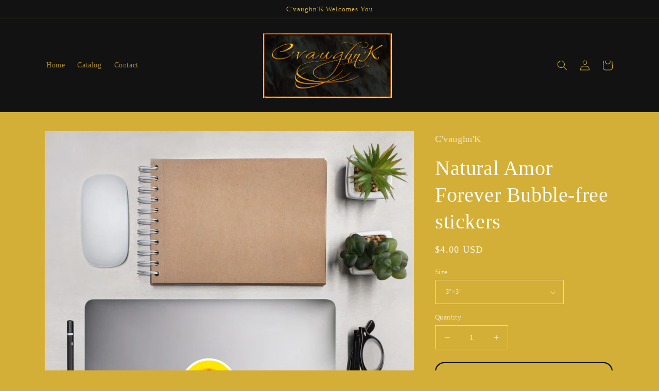

--- FILE ---
content_type: text/html; charset=utf-8
request_url: https://cvaughnk.com/products/natural-amor-forever-bubble-free-stickers
body_size: 35930
content:
<!doctype html>
<html class="no-js" lang="en">
  <head>
    <meta charset="utf-8">
    <meta http-equiv="X-UA-Compatible" content="IE=edge">
    <meta name="viewport" content="width=device-width,initial-scale=1">
    <meta name="theme-color" content="">
    <link rel="canonical" href="https://cvaughnk.com/products/natural-amor-forever-bubble-free-stickers">
    <link rel="preconnect" href="https://cdn.shopify.com" crossorigin><link rel="icon" type="image/png" href="//cvaughnk.com/cdn/shop/files/C_vaughn_K-Store.png?crop=center&height=32&v=1668729515&width=32"><title>
      Natural Amor Forever Bubble-free stickers
 &ndash; C&#39;vaughn&#39;K </title>

    
      <meta name="description" content="These stickers are printed on durable, high opacity adhesive vinyl which makes them perfect for regular use, as well as for covering other stickers or paint. The high-quality vinyl ensures there are no bubbles when applying the stickers. • High opacity film that’s impossible to see through • Fast and easy bubble-free a">
    

    

<meta property="og:site_name" content="C&#39;vaughn&#39;K ">
<meta property="og:url" content="https://cvaughnk.com/products/natural-amor-forever-bubble-free-stickers">
<meta property="og:title" content="Natural Amor Forever Bubble-free stickers">
<meta property="og:type" content="product">
<meta property="og:description" content="These stickers are printed on durable, high opacity adhesive vinyl which makes them perfect for regular use, as well as for covering other stickers or paint. The high-quality vinyl ensures there are no bubbles when applying the stickers. • High opacity film that’s impossible to see through • Fast and easy bubble-free a"><meta property="og:image" content="http://cvaughnk.com/cdn/shop/products/kiss-cut-stickers-white-5.5x5.5-lifestyle-1-63e90ff29f8ec.png?v=1676218369">
  <meta property="og:image:secure_url" content="https://cvaughnk.com/cdn/shop/products/kiss-cut-stickers-white-5.5x5.5-lifestyle-1-63e90ff29f8ec.png?v=1676218369">
  <meta property="og:image:width" content="2000">
  <meta property="og:image:height" content="2000"><meta property="og:price:amount" content="4.00">
  <meta property="og:price:currency" content="USD"><meta name="twitter:card" content="summary_large_image">
<meta name="twitter:title" content="Natural Amor Forever Bubble-free stickers">
<meta name="twitter:description" content="These stickers are printed on durable, high opacity adhesive vinyl which makes them perfect for regular use, as well as for covering other stickers or paint. The high-quality vinyl ensures there are no bubbles when applying the stickers. • High opacity film that’s impossible to see through • Fast and easy bubble-free a">


    <script src="//cvaughnk.com/cdn/shop/t/1/assets/global.js?v=149496944046504657681667156834" defer="defer"></script>
    <script>window.performance && window.performance.mark && window.performance.mark('shopify.content_for_header.start');</script><meta id="shopify-digital-wallet" name="shopify-digital-wallet" content="/66929623361/digital_wallets/dialog">
<meta name="shopify-checkout-api-token" content="013b36a9f7308c14236673f47bc4d52e">
<meta id="in-context-paypal-metadata" data-shop-id="66929623361" data-venmo-supported="true" data-environment="production" data-locale="en_US" data-paypal-v4="true" data-currency="USD">
<link rel="alternate" type="application/json+oembed" href="https://cvaughnk.com/products/natural-amor-forever-bubble-free-stickers.oembed">
<script async="async" src="/checkouts/internal/preloads.js?locale=en-US"></script>
<link rel="preconnect" href="https://shop.app" crossorigin="anonymous">
<script async="async" src="https://shop.app/checkouts/internal/preloads.js?locale=en-US&shop_id=66929623361" crossorigin="anonymous"></script>
<script id="apple-pay-shop-capabilities" type="application/json">{"shopId":66929623361,"countryCode":"US","currencyCode":"USD","merchantCapabilities":["supports3DS"],"merchantId":"gid:\/\/shopify\/Shop\/66929623361","merchantName":"C'vaughn'K ","requiredBillingContactFields":["postalAddress","email"],"requiredShippingContactFields":["postalAddress","email"],"shippingType":"shipping","supportedNetworks":["visa","masterCard","amex","discover","elo","jcb"],"total":{"type":"pending","label":"C'vaughn'K ","amount":"1.00"},"shopifyPaymentsEnabled":true,"supportsSubscriptions":true}</script>
<script id="shopify-features" type="application/json">{"accessToken":"013b36a9f7308c14236673f47bc4d52e","betas":["rich-media-storefront-analytics"],"domain":"cvaughnk.com","predictiveSearch":true,"shopId":66929623361,"locale":"en"}</script>
<script>var Shopify = Shopify || {};
Shopify.shop = "cvaughnk.myshopify.com";
Shopify.locale = "en";
Shopify.currency = {"active":"USD","rate":"1.0"};
Shopify.country = "US";
Shopify.theme = {"name":"Dawn","id":137262629185,"schema_name":"Dawn","schema_version":"7.0.1","theme_store_id":887,"role":"main"};
Shopify.theme.handle = "null";
Shopify.theme.style = {"id":null,"handle":null};
Shopify.cdnHost = "cvaughnk.com/cdn";
Shopify.routes = Shopify.routes || {};
Shopify.routes.root = "/";</script>
<script type="module">!function(o){(o.Shopify=o.Shopify||{}).modules=!0}(window);</script>
<script>!function(o){function n(){var o=[];function n(){o.push(Array.prototype.slice.apply(arguments))}return n.q=o,n}var t=o.Shopify=o.Shopify||{};t.loadFeatures=n(),t.autoloadFeatures=n()}(window);</script>
<script>
  window.ShopifyPay = window.ShopifyPay || {};
  window.ShopifyPay.apiHost = "shop.app\/pay";
  window.ShopifyPay.redirectState = null;
</script>
<script id="shop-js-analytics" type="application/json">{"pageType":"product"}</script>
<script defer="defer" async type="module" src="//cvaughnk.com/cdn/shopifycloud/shop-js/modules/v2/client.init-shop-cart-sync_C5BV16lS.en.esm.js"></script>
<script defer="defer" async type="module" src="//cvaughnk.com/cdn/shopifycloud/shop-js/modules/v2/chunk.common_CygWptCX.esm.js"></script>
<script type="module">
  await import("//cvaughnk.com/cdn/shopifycloud/shop-js/modules/v2/client.init-shop-cart-sync_C5BV16lS.en.esm.js");
await import("//cvaughnk.com/cdn/shopifycloud/shop-js/modules/v2/chunk.common_CygWptCX.esm.js");

  window.Shopify.SignInWithShop?.initShopCartSync?.({"fedCMEnabled":true,"windoidEnabled":true});

</script>
<script defer="defer" async type="module" src="//cvaughnk.com/cdn/shopifycloud/shop-js/modules/v2/client.payment-terms_CZxnsJam.en.esm.js"></script>
<script defer="defer" async type="module" src="//cvaughnk.com/cdn/shopifycloud/shop-js/modules/v2/chunk.common_CygWptCX.esm.js"></script>
<script defer="defer" async type="module" src="//cvaughnk.com/cdn/shopifycloud/shop-js/modules/v2/chunk.modal_D71HUcav.esm.js"></script>
<script type="module">
  await import("//cvaughnk.com/cdn/shopifycloud/shop-js/modules/v2/client.payment-terms_CZxnsJam.en.esm.js");
await import("//cvaughnk.com/cdn/shopifycloud/shop-js/modules/v2/chunk.common_CygWptCX.esm.js");
await import("//cvaughnk.com/cdn/shopifycloud/shop-js/modules/v2/chunk.modal_D71HUcav.esm.js");

  
</script>
<script>
  window.Shopify = window.Shopify || {};
  if (!window.Shopify.featureAssets) window.Shopify.featureAssets = {};
  window.Shopify.featureAssets['shop-js'] = {"shop-cart-sync":["modules/v2/client.shop-cart-sync_ZFArdW7E.en.esm.js","modules/v2/chunk.common_CygWptCX.esm.js"],"init-fed-cm":["modules/v2/client.init-fed-cm_CmiC4vf6.en.esm.js","modules/v2/chunk.common_CygWptCX.esm.js"],"shop-button":["modules/v2/client.shop-button_tlx5R9nI.en.esm.js","modules/v2/chunk.common_CygWptCX.esm.js"],"shop-cash-offers":["modules/v2/client.shop-cash-offers_DOA2yAJr.en.esm.js","modules/v2/chunk.common_CygWptCX.esm.js","modules/v2/chunk.modal_D71HUcav.esm.js"],"init-windoid":["modules/v2/client.init-windoid_sURxWdc1.en.esm.js","modules/v2/chunk.common_CygWptCX.esm.js"],"shop-toast-manager":["modules/v2/client.shop-toast-manager_ClPi3nE9.en.esm.js","modules/v2/chunk.common_CygWptCX.esm.js"],"init-shop-email-lookup-coordinator":["modules/v2/client.init-shop-email-lookup-coordinator_B8hsDcYM.en.esm.js","modules/v2/chunk.common_CygWptCX.esm.js"],"init-shop-cart-sync":["modules/v2/client.init-shop-cart-sync_C5BV16lS.en.esm.js","modules/v2/chunk.common_CygWptCX.esm.js"],"avatar":["modules/v2/client.avatar_BTnouDA3.en.esm.js"],"pay-button":["modules/v2/client.pay-button_FdsNuTd3.en.esm.js","modules/v2/chunk.common_CygWptCX.esm.js"],"init-customer-accounts":["modules/v2/client.init-customer-accounts_DxDtT_ad.en.esm.js","modules/v2/client.shop-login-button_C5VAVYt1.en.esm.js","modules/v2/chunk.common_CygWptCX.esm.js","modules/v2/chunk.modal_D71HUcav.esm.js"],"init-shop-for-new-customer-accounts":["modules/v2/client.init-shop-for-new-customer-accounts_ChsxoAhi.en.esm.js","modules/v2/client.shop-login-button_C5VAVYt1.en.esm.js","modules/v2/chunk.common_CygWptCX.esm.js","modules/v2/chunk.modal_D71HUcav.esm.js"],"shop-login-button":["modules/v2/client.shop-login-button_C5VAVYt1.en.esm.js","modules/v2/chunk.common_CygWptCX.esm.js","modules/v2/chunk.modal_D71HUcav.esm.js"],"init-customer-accounts-sign-up":["modules/v2/client.init-customer-accounts-sign-up_CPSyQ0Tj.en.esm.js","modules/v2/client.shop-login-button_C5VAVYt1.en.esm.js","modules/v2/chunk.common_CygWptCX.esm.js","modules/v2/chunk.modal_D71HUcav.esm.js"],"shop-follow-button":["modules/v2/client.shop-follow-button_Cva4Ekp9.en.esm.js","modules/v2/chunk.common_CygWptCX.esm.js","modules/v2/chunk.modal_D71HUcav.esm.js"],"checkout-modal":["modules/v2/client.checkout-modal_BPM8l0SH.en.esm.js","modules/v2/chunk.common_CygWptCX.esm.js","modules/v2/chunk.modal_D71HUcav.esm.js"],"lead-capture":["modules/v2/client.lead-capture_Bi8yE_yS.en.esm.js","modules/v2/chunk.common_CygWptCX.esm.js","modules/v2/chunk.modal_D71HUcav.esm.js"],"shop-login":["modules/v2/client.shop-login_D6lNrXab.en.esm.js","modules/v2/chunk.common_CygWptCX.esm.js","modules/v2/chunk.modal_D71HUcav.esm.js"],"payment-terms":["modules/v2/client.payment-terms_CZxnsJam.en.esm.js","modules/v2/chunk.common_CygWptCX.esm.js","modules/v2/chunk.modal_D71HUcav.esm.js"]};
</script>
<script>(function() {
  var isLoaded = false;
  function asyncLoad() {
    if (isLoaded) return;
    isLoaded = true;
    var urls = ["\/\/cdn.shopify.com\/proxy\/02f77bf559802c48974f2eec87cf7afab0dc56d8ccf2d94118798073ea0fe407\/static.cdn.printful.com\/static\/js\/external\/shopify-product-customizer.js?v=0.28\u0026shop=cvaughnk.myshopify.com\u0026sp-cache-control=cHVibGljLCBtYXgtYWdlPTkwMA"];
    for (var i = 0; i < urls.length; i++) {
      var s = document.createElement('script');
      s.type = 'text/javascript';
      s.async = true;
      s.src = urls[i];
      var x = document.getElementsByTagName('script')[0];
      x.parentNode.insertBefore(s, x);
    }
  };
  if(window.attachEvent) {
    window.attachEvent('onload', asyncLoad);
  } else {
    window.addEventListener('load', asyncLoad, false);
  }
})();</script>
<script id="__st">var __st={"a":66929623361,"offset":-18000,"reqid":"7770e2b5-d81f-4bf1-a0e0-b8a0b7c99016-1768715690","pageurl":"cvaughnk.com\/products\/natural-amor-forever-bubble-free-stickers","u":"f08b201b22cb","p":"product","rtyp":"product","rid":8127654003009};</script>
<script>window.ShopifyPaypalV4VisibilityTracking = true;</script>
<script id="captcha-bootstrap">!function(){'use strict';const t='contact',e='account',n='new_comment',o=[[t,t],['blogs',n],['comments',n],[t,'customer']],c=[[e,'customer_login'],[e,'guest_login'],[e,'recover_customer_password'],[e,'create_customer']],r=t=>t.map((([t,e])=>`form[action*='/${t}']:not([data-nocaptcha='true']) input[name='form_type'][value='${e}']`)).join(','),a=t=>()=>t?[...document.querySelectorAll(t)].map((t=>t.form)):[];function s(){const t=[...o],e=r(t);return a(e)}const i='password',u='form_key',d=['recaptcha-v3-token','g-recaptcha-response','h-captcha-response',i],f=()=>{try{return window.sessionStorage}catch{return}},m='__shopify_v',_=t=>t.elements[u];function p(t,e,n=!1){try{const o=window.sessionStorage,c=JSON.parse(o.getItem(e)),{data:r}=function(t){const{data:e,action:n}=t;return t[m]||n?{data:e,action:n}:{data:t,action:n}}(c);for(const[e,n]of Object.entries(r))t.elements[e]&&(t.elements[e].value=n);n&&o.removeItem(e)}catch(o){console.error('form repopulation failed',{error:o})}}const l='form_type',E='cptcha';function T(t){t.dataset[E]=!0}const w=window,h=w.document,L='Shopify',v='ce_forms',y='captcha';let A=!1;((t,e)=>{const n=(g='f06e6c50-85a8-45c8-87d0-21a2b65856fe',I='https://cdn.shopify.com/shopifycloud/storefront-forms-hcaptcha/ce_storefront_forms_captcha_hcaptcha.v1.5.2.iife.js',D={infoText:'Protected by hCaptcha',privacyText:'Privacy',termsText:'Terms'},(t,e,n)=>{const o=w[L][v],c=o.bindForm;if(c)return c(t,g,e,D).then(n);var r;o.q.push([[t,g,e,D],n]),r=I,A||(h.body.append(Object.assign(h.createElement('script'),{id:'captcha-provider',async:!0,src:r})),A=!0)});var g,I,D;w[L]=w[L]||{},w[L][v]=w[L][v]||{},w[L][v].q=[],w[L][y]=w[L][y]||{},w[L][y].protect=function(t,e){n(t,void 0,e),T(t)},Object.freeze(w[L][y]),function(t,e,n,w,h,L){const[v,y,A,g]=function(t,e,n){const i=e?o:[],u=t?c:[],d=[...i,...u],f=r(d),m=r(i),_=r(d.filter((([t,e])=>n.includes(e))));return[a(f),a(m),a(_),s()]}(w,h,L),I=t=>{const e=t.target;return e instanceof HTMLFormElement?e:e&&e.form},D=t=>v().includes(t);t.addEventListener('submit',(t=>{const e=I(t);if(!e)return;const n=D(e)&&!e.dataset.hcaptchaBound&&!e.dataset.recaptchaBound,o=_(e),c=g().includes(e)&&(!o||!o.value);(n||c)&&t.preventDefault(),c&&!n&&(function(t){try{if(!f())return;!function(t){const e=f();if(!e)return;const n=_(t);if(!n)return;const o=n.value;o&&e.removeItem(o)}(t);const e=Array.from(Array(32),(()=>Math.random().toString(36)[2])).join('');!function(t,e){_(t)||t.append(Object.assign(document.createElement('input'),{type:'hidden',name:u})),t.elements[u].value=e}(t,e),function(t,e){const n=f();if(!n)return;const o=[...t.querySelectorAll(`input[type='${i}']`)].map((({name:t})=>t)),c=[...d,...o],r={};for(const[a,s]of new FormData(t).entries())c.includes(a)||(r[a]=s);n.setItem(e,JSON.stringify({[m]:1,action:t.action,data:r}))}(t,e)}catch(e){console.error('failed to persist form',e)}}(e),e.submit())}));const S=(t,e)=>{t&&!t.dataset[E]&&(n(t,e.some((e=>e===t))),T(t))};for(const o of['focusin','change'])t.addEventListener(o,(t=>{const e=I(t);D(e)&&S(e,y())}));const B=e.get('form_key'),M=e.get(l),P=B&&M;t.addEventListener('DOMContentLoaded',(()=>{const t=y();if(P)for(const e of t)e.elements[l].value===M&&p(e,B);[...new Set([...A(),...v().filter((t=>'true'===t.dataset.shopifyCaptcha))])].forEach((e=>S(e,t)))}))}(h,new URLSearchParams(w.location.search),n,t,e,['guest_login'])})(!0,!0)}();</script>
<script integrity="sha256-4kQ18oKyAcykRKYeNunJcIwy7WH5gtpwJnB7kiuLZ1E=" data-source-attribution="shopify.loadfeatures" defer="defer" src="//cvaughnk.com/cdn/shopifycloud/storefront/assets/storefront/load_feature-a0a9edcb.js" crossorigin="anonymous"></script>
<script crossorigin="anonymous" defer="defer" src="//cvaughnk.com/cdn/shopifycloud/storefront/assets/shopify_pay/storefront-65b4c6d7.js?v=20250812"></script>
<script data-source-attribution="shopify.dynamic_checkout.dynamic.init">var Shopify=Shopify||{};Shopify.PaymentButton=Shopify.PaymentButton||{isStorefrontPortableWallets:!0,init:function(){window.Shopify.PaymentButton.init=function(){};var t=document.createElement("script");t.src="https://cvaughnk.com/cdn/shopifycloud/portable-wallets/latest/portable-wallets.en.js",t.type="module",document.head.appendChild(t)}};
</script>
<script data-source-attribution="shopify.dynamic_checkout.buyer_consent">
  function portableWalletsHideBuyerConsent(e){var t=document.getElementById("shopify-buyer-consent"),n=document.getElementById("shopify-subscription-policy-button");t&&n&&(t.classList.add("hidden"),t.setAttribute("aria-hidden","true"),n.removeEventListener("click",e))}function portableWalletsShowBuyerConsent(e){var t=document.getElementById("shopify-buyer-consent"),n=document.getElementById("shopify-subscription-policy-button");t&&n&&(t.classList.remove("hidden"),t.removeAttribute("aria-hidden"),n.addEventListener("click",e))}window.Shopify?.PaymentButton&&(window.Shopify.PaymentButton.hideBuyerConsent=portableWalletsHideBuyerConsent,window.Shopify.PaymentButton.showBuyerConsent=portableWalletsShowBuyerConsent);
</script>
<script>
  function portableWalletsCleanup(e){e&&e.src&&console.error("Failed to load portable wallets script "+e.src);var t=document.querySelectorAll("shopify-accelerated-checkout .shopify-payment-button__skeleton, shopify-accelerated-checkout-cart .wallet-cart-button__skeleton"),e=document.getElementById("shopify-buyer-consent");for(let e=0;e<t.length;e++)t[e].remove();e&&e.remove()}function portableWalletsNotLoadedAsModule(e){e instanceof ErrorEvent&&"string"==typeof e.message&&e.message.includes("import.meta")&&"string"==typeof e.filename&&e.filename.includes("portable-wallets")&&(window.removeEventListener("error",portableWalletsNotLoadedAsModule),window.Shopify.PaymentButton.failedToLoad=e,"loading"===document.readyState?document.addEventListener("DOMContentLoaded",window.Shopify.PaymentButton.init):window.Shopify.PaymentButton.init())}window.addEventListener("error",portableWalletsNotLoadedAsModule);
</script>

<script type="module" src="https://cvaughnk.com/cdn/shopifycloud/portable-wallets/latest/portable-wallets.en.js" onError="portableWalletsCleanup(this)" crossorigin="anonymous"></script>
<script nomodule>
  document.addEventListener("DOMContentLoaded", portableWalletsCleanup);
</script>

<link id="shopify-accelerated-checkout-styles" rel="stylesheet" media="screen" href="https://cvaughnk.com/cdn/shopifycloud/portable-wallets/latest/accelerated-checkout-backwards-compat.css" crossorigin="anonymous">
<style id="shopify-accelerated-checkout-cart">
        #shopify-buyer-consent {
  margin-top: 1em;
  display: inline-block;
  width: 100%;
}

#shopify-buyer-consent.hidden {
  display: none;
}

#shopify-subscription-policy-button {
  background: none;
  border: none;
  padding: 0;
  text-decoration: underline;
  font-size: inherit;
  cursor: pointer;
}

#shopify-subscription-policy-button::before {
  box-shadow: none;
}

      </style>
<script id="sections-script" data-sections="header,footer" defer="defer" src="//cvaughnk.com/cdn/shop/t/1/compiled_assets/scripts.js?v=43"></script>
<script>window.performance && window.performance.mark && window.performance.mark('shopify.content_for_header.end');</script>


    <style data-shopify>
      
      
      
      
      

      :root {
        --font-body-family: "Times New Roman", Times, serif;
        --font-body-style: normal;
        --font-body-weight: 400;
        --font-body-weight-bold: 700;

        --font-heading-family: "Times New Roman", Times, serif;
        --font-heading-style: normal;
        --font-heading-weight: 400;

        --font-body-scale: 1.0;
        --font-heading-scale: 1.0;

        --color-base-text: 255, 255, 255;
        --color-shadow: 255, 255, 255;
        --color-base-background-1: 212, 175, 55;
        --color-base-background-2: 0, 0, 0;
        --color-base-solid-button-labels: 212, 175, 55;
        --color-base-outline-button-labels: 18, 18, 18;
        --color-base-accent-1: 18, 18, 18;
        --color-base-accent-2: 51, 79, 180;
        --payment-terms-background-color: #d4af37;

        --gradient-base-background-1: #d4af37;
        --gradient-base-background-2: #000000;
        --gradient-base-accent-1: #121212;
        --gradient-base-accent-2: #334fb4;

        --media-padding: px;
        --media-border-opacity: 0.05;
        --media-border-width: 1px;
        --media-radius: 0px;
        --media-shadow-opacity: 0.0;
        --media-shadow-horizontal-offset: 0px;
        --media-shadow-vertical-offset: 4px;
        --media-shadow-blur-radius: 5px;
        --media-shadow-visible: 0;

        --page-width: 120rem;
        --page-width-margin: 0rem;

        --product-card-image-padding: 0.0rem;
        --product-card-corner-radius: 0.0rem;
        --product-card-text-alignment: left;
        --product-card-border-width: 0.0rem;
        --product-card-border-opacity: 0.1;
        --product-card-shadow-opacity: 0.0;
        --product-card-shadow-visible: 0;
        --product-card-shadow-horizontal-offset: 0.0rem;
        --product-card-shadow-vertical-offset: 0.4rem;
        --product-card-shadow-blur-radius: 0.5rem;

        --collection-card-image-padding: 0.0rem;
        --collection-card-corner-radius: 0.0rem;
        --collection-card-text-alignment: left;
        --collection-card-border-width: 0.0rem;
        --collection-card-border-opacity: 0.1;
        --collection-card-shadow-opacity: 0.0;
        --collection-card-shadow-visible: 0;
        --collection-card-shadow-horizontal-offset: 0.0rem;
        --collection-card-shadow-vertical-offset: 0.4rem;
        --collection-card-shadow-blur-radius: 0.5rem;

        --blog-card-image-padding: 0.0rem;
        --blog-card-corner-radius: 0.0rem;
        --blog-card-text-alignment: left;
        --blog-card-border-width: 0.0rem;
        --blog-card-border-opacity: 0.1;
        --blog-card-shadow-opacity: 0.0;
        --blog-card-shadow-visible: 0;
        --blog-card-shadow-horizontal-offset: 0.0rem;
        --blog-card-shadow-vertical-offset: 0.4rem;
        --blog-card-shadow-blur-radius: 0.5rem;

        --badge-corner-radius: 4.0rem;

        --popup-border-width: 1px;
        --popup-border-opacity: 0.1;
        --popup-corner-radius: 0px;
        --popup-shadow-opacity: 0.0;
        --popup-shadow-horizontal-offset: 0px;
        --popup-shadow-vertical-offset: 4px;
        --popup-shadow-blur-radius: 5px;

        --drawer-border-width: 1px;
        --drawer-border-opacity: 0.1;
        --drawer-shadow-opacity: 0.0;
        --drawer-shadow-horizontal-offset: 0px;
        --drawer-shadow-vertical-offset: 4px;
        --drawer-shadow-blur-radius: 5px;

        --spacing-sections-desktop: 0px;
        --spacing-sections-mobile: 0px;

        --grid-desktop-vertical-spacing: 8px;
        --grid-desktop-horizontal-spacing: 8px;
        --grid-mobile-vertical-spacing: 4px;
        --grid-mobile-horizontal-spacing: 4px;

        --text-boxes-border-opacity: 0.1;
        --text-boxes-border-width: 0px;
        --text-boxes-radius: 0px;
        --text-boxes-shadow-opacity: 0.0;
        --text-boxes-shadow-visible: 0;
        --text-boxes-shadow-horizontal-offset: 0px;
        --text-boxes-shadow-vertical-offset: 4px;
        --text-boxes-shadow-blur-radius: 5px;

        --buttons-radius: 16px;
        --buttons-radius-outset: 18px;
        --buttons-border-width: 2px;
        --buttons-border-opacity: 1.0;
        --buttons-shadow-opacity: 0.0;
        --buttons-shadow-visible: 0;
        --buttons-shadow-horizontal-offset: 0px;
        --buttons-shadow-vertical-offset: 4px;
        --buttons-shadow-blur-radius: 5px;
        --buttons-border-offset: 0.3px;

        --inputs-radius: 0px;
        --inputs-border-width: 1px;
        --inputs-border-opacity: 0.55;
        --inputs-shadow-opacity: 0.0;
        --inputs-shadow-horizontal-offset: 0px;
        --inputs-margin-offset: 0px;
        --inputs-shadow-vertical-offset: 4px;
        --inputs-shadow-blur-radius: 5px;
        --inputs-radius-outset: 0px;

        --variant-pills-radius: 40px;
        --variant-pills-border-width: 1px;
        --variant-pills-border-opacity: 0.55;
        --variant-pills-shadow-opacity: 0.0;
        --variant-pills-shadow-horizontal-offset: 0px;
        --variant-pills-shadow-vertical-offset: 4px;
        --variant-pills-shadow-blur-radius: 5px;
      }

      *,
      *::before,
      *::after {
        box-sizing: inherit;
      }

      html {
        box-sizing: border-box;
        font-size: calc(var(--font-body-scale) * 62.5%);
        height: 100%;
      }

      body {
        display: grid;
        grid-template-rows: auto auto 1fr auto;
        grid-template-columns: 100%;
        min-height: 100%;
        margin: 0;
        font-size: 1.5rem;
        letter-spacing: 0.06rem;
        line-height: calc(1 + 0.8 / var(--font-body-scale));
        font-family: var(--font-body-family);
        font-style: var(--font-body-style);
        font-weight: var(--font-body-weight);
      }

      @media screen and (min-width: 750px) {
        body {
          font-size: 1.6rem;
        }
      }
    </style>

    <link href="//cvaughnk.com/cdn/shop/t/1/assets/base.css?v=88290808517547527771667156850" rel="stylesheet" type="text/css" media="all" />
<link rel="stylesheet" href="//cvaughnk.com/cdn/shop/t/1/assets/component-predictive-search.css?v=83512081251802922551667156830" media="print" onload="this.media='all'"><script>document.documentElement.className = document.documentElement.className.replace('no-js', 'js');
    if (Shopify.designMode) {
      document.documentElement.classList.add('shopify-design-mode');
    }
    </script>
  <link href="https://monorail-edge.shopifysvc.com" rel="dns-prefetch">
<script>(function(){if ("sendBeacon" in navigator && "performance" in window) {try {var session_token_from_headers = performance.getEntriesByType('navigation')[0].serverTiming.find(x => x.name == '_s').description;} catch {var session_token_from_headers = undefined;}var session_cookie_matches = document.cookie.match(/_shopify_s=([^;]*)/);var session_token_from_cookie = session_cookie_matches && session_cookie_matches.length === 2 ? session_cookie_matches[1] : "";var session_token = session_token_from_headers || session_token_from_cookie || "";function handle_abandonment_event(e) {var entries = performance.getEntries().filter(function(entry) {return /monorail-edge.shopifysvc.com/.test(entry.name);});if (!window.abandonment_tracked && entries.length === 0) {window.abandonment_tracked = true;var currentMs = Date.now();var navigation_start = performance.timing.navigationStart;var payload = {shop_id: 66929623361,url: window.location.href,navigation_start,duration: currentMs - navigation_start,session_token,page_type: "product"};window.navigator.sendBeacon("https://monorail-edge.shopifysvc.com/v1/produce", JSON.stringify({schema_id: "online_store_buyer_site_abandonment/1.1",payload: payload,metadata: {event_created_at_ms: currentMs,event_sent_at_ms: currentMs}}));}}window.addEventListener('pagehide', handle_abandonment_event);}}());</script>
<script id="web-pixels-manager-setup">(function e(e,d,r,n,o){if(void 0===o&&(o={}),!Boolean(null===(a=null===(i=window.Shopify)||void 0===i?void 0:i.analytics)||void 0===a?void 0:a.replayQueue)){var i,a;window.Shopify=window.Shopify||{};var t=window.Shopify;t.analytics=t.analytics||{};var s=t.analytics;s.replayQueue=[],s.publish=function(e,d,r){return s.replayQueue.push([e,d,r]),!0};try{self.performance.mark("wpm:start")}catch(e){}var l=function(){var e={modern:/Edge?\/(1{2}[4-9]|1[2-9]\d|[2-9]\d{2}|\d{4,})\.\d+(\.\d+|)|Firefox\/(1{2}[4-9]|1[2-9]\d|[2-9]\d{2}|\d{4,})\.\d+(\.\d+|)|Chrom(ium|e)\/(9{2}|\d{3,})\.\d+(\.\d+|)|(Maci|X1{2}).+ Version\/(15\.\d+|(1[6-9]|[2-9]\d|\d{3,})\.\d+)([,.]\d+|)( \(\w+\)|)( Mobile\/\w+|) Safari\/|Chrome.+OPR\/(9{2}|\d{3,})\.\d+\.\d+|(CPU[ +]OS|iPhone[ +]OS|CPU[ +]iPhone|CPU IPhone OS|CPU iPad OS)[ +]+(15[._]\d+|(1[6-9]|[2-9]\d|\d{3,})[._]\d+)([._]\d+|)|Android:?[ /-](13[3-9]|1[4-9]\d|[2-9]\d{2}|\d{4,})(\.\d+|)(\.\d+|)|Android.+Firefox\/(13[5-9]|1[4-9]\d|[2-9]\d{2}|\d{4,})\.\d+(\.\d+|)|Android.+Chrom(ium|e)\/(13[3-9]|1[4-9]\d|[2-9]\d{2}|\d{4,})\.\d+(\.\d+|)|SamsungBrowser\/([2-9]\d|\d{3,})\.\d+/,legacy:/Edge?\/(1[6-9]|[2-9]\d|\d{3,})\.\d+(\.\d+|)|Firefox\/(5[4-9]|[6-9]\d|\d{3,})\.\d+(\.\d+|)|Chrom(ium|e)\/(5[1-9]|[6-9]\d|\d{3,})\.\d+(\.\d+|)([\d.]+$|.*Safari\/(?![\d.]+ Edge\/[\d.]+$))|(Maci|X1{2}).+ Version\/(10\.\d+|(1[1-9]|[2-9]\d|\d{3,})\.\d+)([,.]\d+|)( \(\w+\)|)( Mobile\/\w+|) Safari\/|Chrome.+OPR\/(3[89]|[4-9]\d|\d{3,})\.\d+\.\d+|(CPU[ +]OS|iPhone[ +]OS|CPU[ +]iPhone|CPU IPhone OS|CPU iPad OS)[ +]+(10[._]\d+|(1[1-9]|[2-9]\d|\d{3,})[._]\d+)([._]\d+|)|Android:?[ /-](13[3-9]|1[4-9]\d|[2-9]\d{2}|\d{4,})(\.\d+|)(\.\d+|)|Mobile Safari.+OPR\/([89]\d|\d{3,})\.\d+\.\d+|Android.+Firefox\/(13[5-9]|1[4-9]\d|[2-9]\d{2}|\d{4,})\.\d+(\.\d+|)|Android.+Chrom(ium|e)\/(13[3-9]|1[4-9]\d|[2-9]\d{2}|\d{4,})\.\d+(\.\d+|)|Android.+(UC? ?Browser|UCWEB|U3)[ /]?(15\.([5-9]|\d{2,})|(1[6-9]|[2-9]\d|\d{3,})\.\d+)\.\d+|SamsungBrowser\/(5\.\d+|([6-9]|\d{2,})\.\d+)|Android.+MQ{2}Browser\/(14(\.(9|\d{2,})|)|(1[5-9]|[2-9]\d|\d{3,})(\.\d+|))(\.\d+|)|K[Aa][Ii]OS\/(3\.\d+|([4-9]|\d{2,})\.\d+)(\.\d+|)/},d=e.modern,r=e.legacy,n=navigator.userAgent;return n.match(d)?"modern":n.match(r)?"legacy":"unknown"}(),u="modern"===l?"modern":"legacy",c=(null!=n?n:{modern:"",legacy:""})[u],f=function(e){return[e.baseUrl,"/wpm","/b",e.hashVersion,"modern"===e.buildTarget?"m":"l",".js"].join("")}({baseUrl:d,hashVersion:r,buildTarget:u}),m=function(e){var d=e.version,r=e.bundleTarget,n=e.surface,o=e.pageUrl,i=e.monorailEndpoint;return{emit:function(e){var a=e.status,t=e.errorMsg,s=(new Date).getTime(),l=JSON.stringify({metadata:{event_sent_at_ms:s},events:[{schema_id:"web_pixels_manager_load/3.1",payload:{version:d,bundle_target:r,page_url:o,status:a,surface:n,error_msg:t},metadata:{event_created_at_ms:s}}]});if(!i)return console&&console.warn&&console.warn("[Web Pixels Manager] No Monorail endpoint provided, skipping logging."),!1;try{return self.navigator.sendBeacon.bind(self.navigator)(i,l)}catch(e){}var u=new XMLHttpRequest;try{return u.open("POST",i,!0),u.setRequestHeader("Content-Type","text/plain"),u.send(l),!0}catch(e){return console&&console.warn&&console.warn("[Web Pixels Manager] Got an unhandled error while logging to Monorail."),!1}}}}({version:r,bundleTarget:l,surface:e.surface,pageUrl:self.location.href,monorailEndpoint:e.monorailEndpoint});try{o.browserTarget=l,function(e){var d=e.src,r=e.async,n=void 0===r||r,o=e.onload,i=e.onerror,a=e.sri,t=e.scriptDataAttributes,s=void 0===t?{}:t,l=document.createElement("script"),u=document.querySelector("head"),c=document.querySelector("body");if(l.async=n,l.src=d,a&&(l.integrity=a,l.crossOrigin="anonymous"),s)for(var f in s)if(Object.prototype.hasOwnProperty.call(s,f))try{l.dataset[f]=s[f]}catch(e){}if(o&&l.addEventListener("load",o),i&&l.addEventListener("error",i),u)u.appendChild(l);else{if(!c)throw new Error("Did not find a head or body element to append the script");c.appendChild(l)}}({src:f,async:!0,onload:function(){if(!function(){var e,d;return Boolean(null===(d=null===(e=window.Shopify)||void 0===e?void 0:e.analytics)||void 0===d?void 0:d.initialized)}()){var d=window.webPixelsManager.init(e)||void 0;if(d){var r=window.Shopify.analytics;r.replayQueue.forEach((function(e){var r=e[0],n=e[1],o=e[2];d.publishCustomEvent(r,n,o)})),r.replayQueue=[],r.publish=d.publishCustomEvent,r.visitor=d.visitor,r.initialized=!0}}},onerror:function(){return m.emit({status:"failed",errorMsg:"".concat(f," has failed to load")})},sri:function(e){var d=/^sha384-[A-Za-z0-9+/=]+$/;return"string"==typeof e&&d.test(e)}(c)?c:"",scriptDataAttributes:o}),m.emit({status:"loading"})}catch(e){m.emit({status:"failed",errorMsg:(null==e?void 0:e.message)||"Unknown error"})}}})({shopId: 66929623361,storefrontBaseUrl: "https://cvaughnk.com",extensionsBaseUrl: "https://extensions.shopifycdn.com/cdn/shopifycloud/web-pixels-manager",monorailEndpoint: "https://monorail-edge.shopifysvc.com/unstable/produce_batch",surface: "storefront-renderer",enabledBetaFlags: ["2dca8a86"],webPixelsConfigList: [{"id":"shopify-app-pixel","configuration":"{}","eventPayloadVersion":"v1","runtimeContext":"STRICT","scriptVersion":"0450","apiClientId":"shopify-pixel","type":"APP","privacyPurposes":["ANALYTICS","MARKETING"]},{"id":"shopify-custom-pixel","eventPayloadVersion":"v1","runtimeContext":"LAX","scriptVersion":"0450","apiClientId":"shopify-pixel","type":"CUSTOM","privacyPurposes":["ANALYTICS","MARKETING"]}],isMerchantRequest: false,initData: {"shop":{"name":"C'vaughn'K ","paymentSettings":{"currencyCode":"USD"},"myshopifyDomain":"cvaughnk.myshopify.com","countryCode":"US","storefrontUrl":"https:\/\/cvaughnk.com"},"customer":null,"cart":null,"checkout":null,"productVariants":[{"price":{"amount":4.0,"currencyCode":"USD"},"product":{"title":"Natural Amor Forever Bubble-free stickers","vendor":"C'vaughn'K","id":"8127654003009","untranslatedTitle":"Natural Amor Forever Bubble-free stickers","url":"\/products\/natural-amor-forever-bubble-free-stickers","type":""},"id":"44518484902209","image":{"src":"\/\/cvaughnk.com\/cdn\/shop\/products\/kiss-cut-stickers-white-3x3-lifestyle-1-63e90ff2a8057.png?v=1676218371"},"sku":"6342149_10163","title":"3″×3″","untranslatedTitle":"3″×3″"},{"price":{"amount":5.0,"currencyCode":"USD"},"product":{"title":"Natural Amor Forever Bubble-free stickers","vendor":"C'vaughn'K","id":"8127654003009","untranslatedTitle":"Natural Amor Forever Bubble-free stickers","url":"\/products\/natural-amor-forever-bubble-free-stickers","type":""},"id":"44518485000513","image":{"src":"\/\/cvaughnk.com\/cdn\/shop\/products\/kiss-cut-stickers-white-4x4-lifestyle-1-63e90ff2a820f.png?v=1676218379"},"sku":"6342149_10164","title":"4″×4″","untranslatedTitle":"4″×4″"},{"price":{"amount":6.0,"currencyCode":"USD"},"product":{"title":"Natural Amor Forever Bubble-free stickers","vendor":"C'vaughn'K","id":"8127654003009","untranslatedTitle":"Natural Amor Forever Bubble-free stickers","url":"\/products\/natural-amor-forever-bubble-free-stickers","type":""},"id":"44518485131585","image":{"src":"\/\/cvaughnk.com\/cdn\/shop\/products\/kiss-cut-stickers-white-5.5x5.5-lifestyle-1-63e90ff29f8ec.png?v=1676218369"},"sku":"6342149_10165","title":"5.5″×5.5″","untranslatedTitle":"5.5″×5.5″"}],"purchasingCompany":null},},"https://cvaughnk.com/cdn","fcfee988w5aeb613cpc8e4bc33m6693e112",{"modern":"","legacy":""},{"shopId":"66929623361","storefrontBaseUrl":"https:\/\/cvaughnk.com","extensionBaseUrl":"https:\/\/extensions.shopifycdn.com\/cdn\/shopifycloud\/web-pixels-manager","surface":"storefront-renderer","enabledBetaFlags":"[\"2dca8a86\"]","isMerchantRequest":"false","hashVersion":"fcfee988w5aeb613cpc8e4bc33m6693e112","publish":"custom","events":"[[\"page_viewed\",{}],[\"product_viewed\",{\"productVariant\":{\"price\":{\"amount\":4.0,\"currencyCode\":\"USD\"},\"product\":{\"title\":\"Natural Amor Forever Bubble-free stickers\",\"vendor\":\"C'vaughn'K\",\"id\":\"8127654003009\",\"untranslatedTitle\":\"Natural Amor Forever Bubble-free stickers\",\"url\":\"\/products\/natural-amor-forever-bubble-free-stickers\",\"type\":\"\"},\"id\":\"44518484902209\",\"image\":{\"src\":\"\/\/cvaughnk.com\/cdn\/shop\/products\/kiss-cut-stickers-white-3x3-lifestyle-1-63e90ff2a8057.png?v=1676218371\"},\"sku\":\"6342149_10163\",\"title\":\"3″×3″\",\"untranslatedTitle\":\"3″×3″\"}}]]"});</script><script>
  window.ShopifyAnalytics = window.ShopifyAnalytics || {};
  window.ShopifyAnalytics.meta = window.ShopifyAnalytics.meta || {};
  window.ShopifyAnalytics.meta.currency = 'USD';
  var meta = {"product":{"id":8127654003009,"gid":"gid:\/\/shopify\/Product\/8127654003009","vendor":"C'vaughn'K","type":"","handle":"natural-amor-forever-bubble-free-stickers","variants":[{"id":44518484902209,"price":400,"name":"Natural Amor Forever Bubble-free stickers - 3″×3″","public_title":"3″×3″","sku":"6342149_10163"},{"id":44518485000513,"price":500,"name":"Natural Amor Forever Bubble-free stickers - 4″×4″","public_title":"4″×4″","sku":"6342149_10164"},{"id":44518485131585,"price":600,"name":"Natural Amor Forever Bubble-free stickers - 5.5″×5.5″","public_title":"5.5″×5.5″","sku":"6342149_10165"}],"remote":false},"page":{"pageType":"product","resourceType":"product","resourceId":8127654003009,"requestId":"7770e2b5-d81f-4bf1-a0e0-b8a0b7c99016-1768715690"}};
  for (var attr in meta) {
    window.ShopifyAnalytics.meta[attr] = meta[attr];
  }
</script>
<script class="analytics">
  (function () {
    var customDocumentWrite = function(content) {
      var jquery = null;

      if (window.jQuery) {
        jquery = window.jQuery;
      } else if (window.Checkout && window.Checkout.$) {
        jquery = window.Checkout.$;
      }

      if (jquery) {
        jquery('body').append(content);
      }
    };

    var hasLoggedConversion = function(token) {
      if (token) {
        return document.cookie.indexOf('loggedConversion=' + token) !== -1;
      }
      return false;
    }

    var setCookieIfConversion = function(token) {
      if (token) {
        var twoMonthsFromNow = new Date(Date.now());
        twoMonthsFromNow.setMonth(twoMonthsFromNow.getMonth() + 2);

        document.cookie = 'loggedConversion=' + token + '; expires=' + twoMonthsFromNow;
      }
    }

    var trekkie = window.ShopifyAnalytics.lib = window.trekkie = window.trekkie || [];
    if (trekkie.integrations) {
      return;
    }
    trekkie.methods = [
      'identify',
      'page',
      'ready',
      'track',
      'trackForm',
      'trackLink'
    ];
    trekkie.factory = function(method) {
      return function() {
        var args = Array.prototype.slice.call(arguments);
        args.unshift(method);
        trekkie.push(args);
        return trekkie;
      };
    };
    for (var i = 0; i < trekkie.methods.length; i++) {
      var key = trekkie.methods[i];
      trekkie[key] = trekkie.factory(key);
    }
    trekkie.load = function(config) {
      trekkie.config = config || {};
      trekkie.config.initialDocumentCookie = document.cookie;
      var first = document.getElementsByTagName('script')[0];
      var script = document.createElement('script');
      script.type = 'text/javascript';
      script.onerror = function(e) {
        var scriptFallback = document.createElement('script');
        scriptFallback.type = 'text/javascript';
        scriptFallback.onerror = function(error) {
                var Monorail = {
      produce: function produce(monorailDomain, schemaId, payload) {
        var currentMs = new Date().getTime();
        var event = {
          schema_id: schemaId,
          payload: payload,
          metadata: {
            event_created_at_ms: currentMs,
            event_sent_at_ms: currentMs
          }
        };
        return Monorail.sendRequest("https://" + monorailDomain + "/v1/produce", JSON.stringify(event));
      },
      sendRequest: function sendRequest(endpointUrl, payload) {
        // Try the sendBeacon API
        if (window && window.navigator && typeof window.navigator.sendBeacon === 'function' && typeof window.Blob === 'function' && !Monorail.isIos12()) {
          var blobData = new window.Blob([payload], {
            type: 'text/plain'
          });

          if (window.navigator.sendBeacon(endpointUrl, blobData)) {
            return true;
          } // sendBeacon was not successful

        } // XHR beacon

        var xhr = new XMLHttpRequest();

        try {
          xhr.open('POST', endpointUrl);
          xhr.setRequestHeader('Content-Type', 'text/plain');
          xhr.send(payload);
        } catch (e) {
          console.log(e);
        }

        return false;
      },
      isIos12: function isIos12() {
        return window.navigator.userAgent.lastIndexOf('iPhone; CPU iPhone OS 12_') !== -1 || window.navigator.userAgent.lastIndexOf('iPad; CPU OS 12_') !== -1;
      }
    };
    Monorail.produce('monorail-edge.shopifysvc.com',
      'trekkie_storefront_load_errors/1.1',
      {shop_id: 66929623361,
      theme_id: 137262629185,
      app_name: "storefront",
      context_url: window.location.href,
      source_url: "//cvaughnk.com/cdn/s/trekkie.storefront.cd680fe47e6c39ca5d5df5f0a32d569bc48c0f27.min.js"});

        };
        scriptFallback.async = true;
        scriptFallback.src = '//cvaughnk.com/cdn/s/trekkie.storefront.cd680fe47e6c39ca5d5df5f0a32d569bc48c0f27.min.js';
        first.parentNode.insertBefore(scriptFallback, first);
      };
      script.async = true;
      script.src = '//cvaughnk.com/cdn/s/trekkie.storefront.cd680fe47e6c39ca5d5df5f0a32d569bc48c0f27.min.js';
      first.parentNode.insertBefore(script, first);
    };
    trekkie.load(
      {"Trekkie":{"appName":"storefront","development":false,"defaultAttributes":{"shopId":66929623361,"isMerchantRequest":null,"themeId":137262629185,"themeCityHash":"12559019123215512256","contentLanguage":"en","currency":"USD","eventMetadataId":"cd2fc655-2e26-4671-9884-cf45d889758a"},"isServerSideCookieWritingEnabled":true,"monorailRegion":"shop_domain","enabledBetaFlags":["65f19447"]},"Session Attribution":{},"S2S":{"facebookCapiEnabled":false,"source":"trekkie-storefront-renderer","apiClientId":580111}}
    );

    var loaded = false;
    trekkie.ready(function() {
      if (loaded) return;
      loaded = true;

      window.ShopifyAnalytics.lib = window.trekkie;

      var originalDocumentWrite = document.write;
      document.write = customDocumentWrite;
      try { window.ShopifyAnalytics.merchantGoogleAnalytics.call(this); } catch(error) {};
      document.write = originalDocumentWrite;

      window.ShopifyAnalytics.lib.page(null,{"pageType":"product","resourceType":"product","resourceId":8127654003009,"requestId":"7770e2b5-d81f-4bf1-a0e0-b8a0b7c99016-1768715690","shopifyEmitted":true});

      var match = window.location.pathname.match(/checkouts\/(.+)\/(thank_you|post_purchase)/)
      var token = match? match[1]: undefined;
      if (!hasLoggedConversion(token)) {
        setCookieIfConversion(token);
        window.ShopifyAnalytics.lib.track("Viewed Product",{"currency":"USD","variantId":44518484902209,"productId":8127654003009,"productGid":"gid:\/\/shopify\/Product\/8127654003009","name":"Natural Amor Forever Bubble-free stickers - 3″×3″","price":"4.00","sku":"6342149_10163","brand":"C'vaughn'K","variant":"3″×3″","category":"","nonInteraction":true,"remote":false},undefined,undefined,{"shopifyEmitted":true});
      window.ShopifyAnalytics.lib.track("monorail:\/\/trekkie_storefront_viewed_product\/1.1",{"currency":"USD","variantId":44518484902209,"productId":8127654003009,"productGid":"gid:\/\/shopify\/Product\/8127654003009","name":"Natural Amor Forever Bubble-free stickers - 3″×3″","price":"4.00","sku":"6342149_10163","brand":"C'vaughn'K","variant":"3″×3″","category":"","nonInteraction":true,"remote":false,"referer":"https:\/\/cvaughnk.com\/products\/natural-amor-forever-bubble-free-stickers"});
      }
    });


        var eventsListenerScript = document.createElement('script');
        eventsListenerScript.async = true;
        eventsListenerScript.src = "//cvaughnk.com/cdn/shopifycloud/storefront/assets/shop_events_listener-3da45d37.js";
        document.getElementsByTagName('head')[0].appendChild(eventsListenerScript);

})();</script>
<script
  defer
  src="https://cvaughnk.com/cdn/shopifycloud/perf-kit/shopify-perf-kit-3.0.4.min.js"
  data-application="storefront-renderer"
  data-shop-id="66929623361"
  data-render-region="gcp-us-central1"
  data-page-type="product"
  data-theme-instance-id="137262629185"
  data-theme-name="Dawn"
  data-theme-version="7.0.1"
  data-monorail-region="shop_domain"
  data-resource-timing-sampling-rate="10"
  data-shs="true"
  data-shs-beacon="true"
  data-shs-export-with-fetch="true"
  data-shs-logs-sample-rate="1"
  data-shs-beacon-endpoint="https://cvaughnk.com/api/collect"
></script>
</head>

  <body class="gradient">
    <a class="skip-to-content-link button visually-hidden" href="#MainContent">
      Skip to content
    </a><div id="shopify-section-announcement-bar" class="shopify-section"><div class="announcement-bar color-accent-1 gradient" role="region" aria-label="Announcement" ><div class="page-width">
                <p class="announcement-bar__message center h5">
                  C&#39;vaughn&#39;K Welcomes You
</p>
              </div></div>
</div>
    <div id="shopify-section-header" class="shopify-section section-header"><link rel="stylesheet" href="//cvaughnk.com/cdn/shop/t/1/assets/component-list-menu.css?v=151968516119678728991667156838" media="print" onload="this.media='all'">
<link rel="stylesheet" href="//cvaughnk.com/cdn/shop/t/1/assets/component-search.css?v=96455689198851321781667156824" media="print" onload="this.media='all'">
<link rel="stylesheet" href="//cvaughnk.com/cdn/shop/t/1/assets/component-menu-drawer.css?v=182311192829367774911667156828" media="print" onload="this.media='all'">
<link rel="stylesheet" href="//cvaughnk.com/cdn/shop/t/1/assets/component-cart-notification.css?v=183358051719344305851667156821" media="print" onload="this.media='all'">
<link rel="stylesheet" href="//cvaughnk.com/cdn/shop/t/1/assets/component-cart-items.css?v=23917223812499722491667156850" media="print" onload="this.media='all'"><link rel="stylesheet" href="//cvaughnk.com/cdn/shop/t/1/assets/component-price.css?v=65402837579211014041667156827" media="print" onload="this.media='all'">
  <link rel="stylesheet" href="//cvaughnk.com/cdn/shop/t/1/assets/component-loading-overlay.css?v=167310470843593579841667156853" media="print" onload="this.media='all'"><noscript><link href="//cvaughnk.com/cdn/shop/t/1/assets/component-list-menu.css?v=151968516119678728991667156838" rel="stylesheet" type="text/css" media="all" /></noscript>
<noscript><link href="//cvaughnk.com/cdn/shop/t/1/assets/component-search.css?v=96455689198851321781667156824" rel="stylesheet" type="text/css" media="all" /></noscript>
<noscript><link href="//cvaughnk.com/cdn/shop/t/1/assets/component-menu-drawer.css?v=182311192829367774911667156828" rel="stylesheet" type="text/css" media="all" /></noscript>
<noscript><link href="//cvaughnk.com/cdn/shop/t/1/assets/component-cart-notification.css?v=183358051719344305851667156821" rel="stylesheet" type="text/css" media="all" /></noscript>
<noscript><link href="//cvaughnk.com/cdn/shop/t/1/assets/component-cart-items.css?v=23917223812499722491667156850" rel="stylesheet" type="text/css" media="all" /></noscript>

<style>
  header-drawer {
    justify-self: start;
    margin-left: -1.2rem;
  }

  .header__heading-logo {
    max-width: 250px;
  }

  @media screen and (min-width: 990px) {
    header-drawer {
      display: none;
    }
  }

  .menu-drawer-container {
    display: flex;
  }

  .list-menu {
    list-style: none;
    padding: 0;
    margin: 0;
  }

  .list-menu--inline {
    display: inline-flex;
    flex-wrap: wrap;
  }

  summary.list-menu__item {
    padding-right: 2.7rem;
  }

  .list-menu__item {
    display: flex;
    align-items: center;
    line-height: calc(1 + 0.3 / var(--font-body-scale));
  }

  .list-menu__item--link {
    text-decoration: none;
    padding-bottom: 1rem;
    padding-top: 1rem;
    line-height: calc(1 + 0.8 / var(--font-body-scale));
  }

  @media screen and (min-width: 750px) {
    .list-menu__item--link {
      padding-bottom: 0.5rem;
      padding-top: 0.5rem;
    }
  }
</style><style data-shopify>.header {
    padding-top: 10px;
    padding-bottom: 10px;
  }

  .section-header {
    margin-bottom: 0px;
  }

  @media screen and (min-width: 750px) {
    .section-header {
      margin-bottom: 0px;
    }
  }

  @media screen and (min-width: 990px) {
    .header {
      padding-top: 20px;
      padding-bottom: 20px;
    }
  }</style><script src="//cvaughnk.com/cdn/shop/t/1/assets/details-disclosure.js?v=153497636716254413831667156846" defer="defer"></script>
<script src="//cvaughnk.com/cdn/shop/t/1/assets/details-modal.js?v=4511761896672669691667156845" defer="defer"></script>
<script src="//cvaughnk.com/cdn/shop/t/1/assets/cart-notification.js?v=160453272920806432391667156826" defer="defer"></script><svg xmlns="http://www.w3.org/2000/svg" class="hidden">
  <symbol id="icon-search" viewbox="0 0 18 19" fill="none">
    <path fill-rule="evenodd" clip-rule="evenodd" d="M11.03 11.68A5.784 5.784 0 112.85 3.5a5.784 5.784 0 018.18 8.18zm.26 1.12a6.78 6.78 0 11.72-.7l5.4 5.4a.5.5 0 11-.71.7l-5.41-5.4z" fill="currentColor"/>
  </symbol>

  <symbol id="icon-close" class="icon icon-close" fill="none" viewBox="0 0 18 17">
    <path d="M.865 15.978a.5.5 0 00.707.707l7.433-7.431 7.579 7.282a.501.501 0 00.846-.37.5.5 0 00-.153-.351L9.712 8.546l7.417-7.416a.5.5 0 10-.707-.708L8.991 7.853 1.413.573a.5.5 0 10-.693.72l7.563 7.268-7.418 7.417z" fill="currentColor">
  </symbol>
</svg>
<sticky-header class="header-wrapper color-accent-1 gradient header-wrapper--border-bottom">
  <header class="header header--middle-center header--mobile-center page-width header--has-menu"><header-drawer data-breakpoint="tablet">
        <details id="Details-menu-drawer-container" class="menu-drawer-container">
          <summary class="header__icon header__icon--menu header__icon--summary link focus-inset" aria-label="Menu">
            <span>
              <svg xmlns="http://www.w3.org/2000/svg" aria-hidden="true" focusable="false" role="presentation" class="icon icon-hamburger" fill="none" viewBox="0 0 18 16">
  <path d="M1 .5a.5.5 0 100 1h15.71a.5.5 0 000-1H1zM.5 8a.5.5 0 01.5-.5h15.71a.5.5 0 010 1H1A.5.5 0 01.5 8zm0 7a.5.5 0 01.5-.5h15.71a.5.5 0 010 1H1a.5.5 0 01-.5-.5z" fill="currentColor">
</svg>

              <svg xmlns="http://www.w3.org/2000/svg" aria-hidden="true" focusable="false" role="presentation" class="icon icon-close" fill="none" viewBox="0 0 18 17">
  <path d="M.865 15.978a.5.5 0 00.707.707l7.433-7.431 7.579 7.282a.501.501 0 00.846-.37.5.5 0 00-.153-.351L9.712 8.546l7.417-7.416a.5.5 0 10-.707-.708L8.991 7.853 1.413.573a.5.5 0 10-.693.72l7.563 7.268-7.418 7.417z" fill="currentColor">
</svg>

            </span>
          </summary>
          <div id="menu-drawer" class="gradient menu-drawer motion-reduce" tabindex="-1">
            <div class="menu-drawer__inner-container">
              <div class="menu-drawer__navigation-container">
                <nav class="menu-drawer__navigation">
                  <ul class="menu-drawer__menu has-submenu list-menu" role="list"><li><a href="/" class="menu-drawer__menu-item list-menu__item link link--text focus-inset">
                            Home
                          </a></li><li><a href="/collections/all" class="menu-drawer__menu-item list-menu__item link link--text focus-inset">
                            Catalog
                          </a></li><li><a href="/pages/contact" class="menu-drawer__menu-item list-menu__item link link--text focus-inset">
                            Contact
                          </a></li></ul>
                </nav>
                <div class="menu-drawer__utility-links"><a href="https://cvaughnk.com/customer_authentication/redirect?locale=en&region_country=US" class="menu-drawer__account link focus-inset h5">
                      <svg xmlns="http://www.w3.org/2000/svg" aria-hidden="true" focusable="false" role="presentation" class="icon icon-account" fill="none" viewBox="0 0 18 19">
  <path fill-rule="evenodd" clip-rule="evenodd" d="M6 4.5a3 3 0 116 0 3 3 0 01-6 0zm3-4a4 4 0 100 8 4 4 0 000-8zm5.58 12.15c1.12.82 1.83 2.24 1.91 4.85H1.51c.08-2.6.79-4.03 1.9-4.85C4.66 11.75 6.5 11.5 9 11.5s4.35.26 5.58 1.15zM9 10.5c-2.5 0-4.65.24-6.17 1.35C1.27 12.98.5 14.93.5 18v.5h17V18c0-3.07-.77-5.02-2.33-6.15-1.52-1.1-3.67-1.35-6.17-1.35z" fill="currentColor">
</svg>

Log in</a><ul class="list list-social list-unstyled" role="list"><li class="list-social__item">
                        <a href="https://www.facebook.com/ThePoetBGKL" class="list-social__link link"><svg aria-hidden="true" focusable="false" role="presentation" class="icon icon-facebook" viewBox="0 0 18 18">
  <path fill="currentColor" d="M16.42.61c.27 0 .5.1.69.28.19.2.28.42.28.7v15.44c0 .27-.1.5-.28.69a.94.94 0 01-.7.28h-4.39v-6.7h2.25l.31-2.65h-2.56v-1.7c0-.4.1-.72.28-.93.18-.2.5-.32 1-.32h1.37V3.35c-.6-.06-1.27-.1-2.01-.1-1.01 0-1.83.3-2.45.9-.62.6-.93 1.44-.93 2.53v1.97H7.04v2.65h2.24V18H.98c-.28 0-.5-.1-.7-.28a.94.94 0 01-.28-.7V1.59c0-.27.1-.5.28-.69a.94.94 0 01.7-.28h15.44z">
</svg>
<span class="visually-hidden">Facebook</span>
                        </a>
                      </li><li class="list-social__item">
                        <a href="https://www.tiktok.com/@thepoetb.gkl" class="list-social__link link"><svg aria-hidden="true" focusable="false" role="presentation" class="icon icon-tiktok" width="16" height="18" fill="none" xmlns="http://www.w3.org/2000/svg">
  <path d="M8.02 0H11s-.17 3.82 4.13 4.1v2.95s-2.3.14-4.13-1.26l.03 6.1a5.52 5.52 0 11-5.51-5.52h.77V9.4a2.5 2.5 0 101.76 2.4L8.02 0z" fill="currentColor">
</svg>
<span class="visually-hidden">TikTok</span>
                        </a>
                      </li><li class="list-social__item">
                        <a href="https://www.youtube.com/channel/UCZckUkvVt7yd4C5l5gzvA7w" class="list-social__link link"><svg aria-hidden="true" focusable="false" role="presentation" class="icon icon-youtube" viewBox="0 0 100 70">
  <path d="M98 11c2 7.7 2 24 2 24s0 16.3-2 24a12.5 12.5 0 01-9 9c-7.7 2-39 2-39 2s-31.3 0-39-2a12.5 12.5 0 01-9-9c-2-7.7-2-24-2-24s0-16.3 2-24c1.2-4.4 4.6-7.8 9-9 7.7-2 39-2 39-2s31.3 0 39 2c4.4 1.2 7.8 4.6 9 9zM40 50l26-15-26-15v30z" fill="currentColor">
</svg>
<span class="visually-hidden">YouTube</span>
                        </a>
                      </li></ul>
                </div>
              </div>
            </div>
          </div>
        </details>
      </header-drawer><nav class="header__inline-menu">
          <ul class="list-menu list-menu--inline" role="list"><li><a href="/" class="header__menu-item list-menu__item link link--text focus-inset">
                    <span>Home</span>
                  </a></li><li><a href="/collections/all" class="header__menu-item list-menu__item link link--text focus-inset">
                    <span>Catalog</span>
                  </a></li><li><a href="/pages/contact" class="header__menu-item list-menu__item link link--text focus-inset">
                    <span>Contact</span>
                  </a></li></ul>
        </nav><a href="/" class="header__heading-link link link--text focus-inset"><img src="//cvaughnk.com/cdn/shop/files/C_vaughn_K-Store.png?v=1668729515" alt="C&#39;vaughn&#39;K " srcset="//cvaughnk.com/cdn/shop/files/C_vaughn_K-Store.png?v=1668729515&amp;width=50 50w, //cvaughnk.com/cdn/shop/files/C_vaughn_K-Store.png?v=1668729515&amp;width=100 100w, //cvaughnk.com/cdn/shop/files/C_vaughn_K-Store.png?v=1668729515&amp;width=150 150w, //cvaughnk.com/cdn/shop/files/C_vaughn_K-Store.png?v=1668729515&amp;width=200 200w, //cvaughnk.com/cdn/shop/files/C_vaughn_K-Store.png?v=1668729515&amp;width=250 250w, //cvaughnk.com/cdn/shop/files/C_vaughn_K-Store.png?v=1668729515&amp;width=300 300w, //cvaughnk.com/cdn/shop/files/C_vaughn_K-Store.png?v=1668729515&amp;width=400 400w, //cvaughnk.com/cdn/shop/files/C_vaughn_K-Store.png?v=1668729515&amp;width=500 500w" width="250" height="125.37993920972644" class="header__heading-logo">
</a><div class="header__icons">
      <details-modal class="header__search">
        <details>
          <summary class="header__icon header__icon--search header__icon--summary link focus-inset modal__toggle" aria-haspopup="dialog" aria-label="Search">
            <span>
              <svg class="modal__toggle-open icon icon-search" aria-hidden="true" focusable="false" role="presentation">
                <use href="#icon-search">
              </svg>
              <svg class="modal__toggle-close icon icon-close" aria-hidden="true" focusable="false" role="presentation">
                <use href="#icon-close">
              </svg>
            </span>
          </summary>
          <div class="search-modal modal__content gradient" role="dialog" aria-modal="true" aria-label="Search">
            <div class="modal-overlay"></div>
            <div class="search-modal__content search-modal__content-bottom" tabindex="-1"><predictive-search class="search-modal__form" data-loading-text="Loading..."><form action="/search" method="get" role="search" class="search search-modal__form">
                  <div class="field">
                    <input class="search__input field__input"
                      id="Search-In-Modal"
                      type="search"
                      name="q"
                      value=""
                      placeholder="Search"role="combobox"
                        aria-expanded="false"
                        aria-owns="predictive-search-results-list"
                        aria-controls="predictive-search-results-list"
                        aria-haspopup="listbox"
                        aria-autocomplete="list"
                        autocorrect="off"
                        autocomplete="off"
                        autocapitalize="off"
                        spellcheck="false">
                    <label class="field__label" for="Search-In-Modal">Search</label>
                    <input type="hidden" name="options[prefix]" value="last">
                    <button class="search__button field__button" aria-label="Search">
                      <svg class="icon icon-search" aria-hidden="true" focusable="false" role="presentation">
                        <use href="#icon-search">
                      </svg>
                    </button>
                  </div><div class="predictive-search predictive-search--header" tabindex="-1" data-predictive-search>
                      <div class="predictive-search__loading-state">
                        <svg aria-hidden="true" focusable="false" role="presentation" class="spinner" viewBox="0 0 66 66" xmlns="http://www.w3.org/2000/svg">
                          <circle class="path" fill="none" stroke-width="6" cx="33" cy="33" r="30"></circle>
                        </svg>
                      </div>
                    </div>

                    <span class="predictive-search-status visually-hidden" role="status" aria-hidden="true"></span></form></predictive-search><button type="button" class="search-modal__close-button modal__close-button link link--text focus-inset" aria-label="Close">
                <svg class="icon icon-close" aria-hidden="true" focusable="false" role="presentation">
                  <use href="#icon-close">
                </svg>
              </button>
            </div>
          </div>
        </details>
      </details-modal><a href="https://cvaughnk.com/customer_authentication/redirect?locale=en&region_country=US" class="header__icon header__icon--account link focus-inset small-hide">
          <svg xmlns="http://www.w3.org/2000/svg" aria-hidden="true" focusable="false" role="presentation" class="icon icon-account" fill="none" viewBox="0 0 18 19">
  <path fill-rule="evenodd" clip-rule="evenodd" d="M6 4.5a3 3 0 116 0 3 3 0 01-6 0zm3-4a4 4 0 100 8 4 4 0 000-8zm5.58 12.15c1.12.82 1.83 2.24 1.91 4.85H1.51c.08-2.6.79-4.03 1.9-4.85C4.66 11.75 6.5 11.5 9 11.5s4.35.26 5.58 1.15zM9 10.5c-2.5 0-4.65.24-6.17 1.35C1.27 12.98.5 14.93.5 18v.5h17V18c0-3.07-.77-5.02-2.33-6.15-1.52-1.1-3.67-1.35-6.17-1.35z" fill="currentColor">
</svg>

          <span class="visually-hidden">Log in</span>
        </a><a href="/cart" class="header__icon header__icon--cart link focus-inset" id="cart-icon-bubble"><svg class="icon icon-cart-empty" aria-hidden="true" focusable="false" role="presentation" xmlns="http://www.w3.org/2000/svg" viewBox="0 0 40 40" fill="none">
  <path d="m15.75 11.8h-3.16l-.77 11.6a5 5 0 0 0 4.99 5.34h7.38a5 5 0 0 0 4.99-5.33l-.78-11.61zm0 1h-2.22l-.71 10.67a4 4 0 0 0 3.99 4.27h7.38a4 4 0 0 0 4-4.27l-.72-10.67h-2.22v.63a4.75 4.75 0 1 1 -9.5 0zm8.5 0h-7.5v.63a3.75 3.75 0 1 0 7.5 0z" fill="currentColor" fill-rule="evenodd"/>
</svg>
<span class="visually-hidden">Cart</span></a>
    </div>
  </header>
</sticky-header>

<cart-notification>
  <div class="cart-notification-wrapper page-width">
    <div id="cart-notification" class="cart-notification focus-inset color-accent-1 gradient" aria-modal="true" aria-label="Item added to your cart" role="dialog" tabindex="-1">
      <div class="cart-notification__header">
        <h2 class="cart-notification__heading caption-large text-body"><svg class="icon icon-checkmark color-foreground-text" aria-hidden="true" focusable="false" xmlns="http://www.w3.org/2000/svg" viewBox="0 0 12 9" fill="none">
  <path fill-rule="evenodd" clip-rule="evenodd" d="M11.35.643a.5.5 0 01.006.707l-6.77 6.886a.5.5 0 01-.719-.006L.638 4.845a.5.5 0 11.724-.69l2.872 3.011 6.41-6.517a.5.5 0 01.707-.006h-.001z" fill="currentColor"/>
</svg>
Item added to your cart</h2>
        <button type="button" class="cart-notification__close modal__close-button link link--text focus-inset" aria-label="Close">
          <svg class="icon icon-close" aria-hidden="true" focusable="false"><use href="#icon-close"></svg>
        </button>
      </div>
      <div id="cart-notification-product" class="cart-notification-product"></div>
      <div class="cart-notification__links">
        <a href="/cart" id="cart-notification-button" class="button button--secondary button--full-width"></a>
        <form action="/cart" method="post" id="cart-notification-form">
          <button class="button button--primary button--full-width" name="checkout">Check out</button>
        </form>
        <button type="button" class="link button-label">Continue shopping</button>
      </div>
    </div>
  </div>
</cart-notification>
<style data-shopify>
  .cart-notification {
     display: none;
  }
</style>


<script type="application/ld+json">
  {
    "@context": "http://schema.org",
    "@type": "Organization",
    "name": "C\u0026#39;vaughn\u0026#39;K ",
    
      "logo": "https:\/\/cvaughnk.com\/cdn\/shop\/files\/C_vaughn_K-Store.png?v=1668729515\u0026width=1316",
    
    "sameAs": [
      "",
      "https:\/\/www.facebook.com\/ThePoetBGKL",
      "",
      "",
      "https:\/\/www.tiktok.com\/@thepoetb.gkl",
      "",
      "",
      "https:\/\/www.youtube.com\/channel\/UCZckUkvVt7yd4C5l5gzvA7w",
      ""
    ],
    "url": "https:\/\/cvaughnk.com"
  }
</script>
</div>
    <main id="MainContent" class="content-for-layout focus-none" role="main" tabindex="-1">
      <section id="shopify-section-template--16781118767425__main" class="shopify-section section"><section
  id="MainProduct-template--16781118767425__main"
  class="page-width section-template--16781118767425__main-padding"
  data-section="template--16781118767425__main"
>
  <link href="//cvaughnk.com/cdn/shop/t/1/assets/section-main-product.css?v=47066373402512928901667156820" rel="stylesheet" type="text/css" media="all" />
  <link href="//cvaughnk.com/cdn/shop/t/1/assets/component-accordion.css?v=180964204318874863811667156820" rel="stylesheet" type="text/css" media="all" />
  <link href="//cvaughnk.com/cdn/shop/t/1/assets/component-price.css?v=65402837579211014041667156827" rel="stylesheet" type="text/css" media="all" />
  <link href="//cvaughnk.com/cdn/shop/t/1/assets/component-rte.css?v=69919436638515329781667156848" rel="stylesheet" type="text/css" media="all" />
  <link href="//cvaughnk.com/cdn/shop/t/1/assets/component-slider.css?v=111384418465749404671667156829" rel="stylesheet" type="text/css" media="all" />
  <link href="//cvaughnk.com/cdn/shop/t/1/assets/component-rating.css?v=24573085263941240431667156843" rel="stylesheet" type="text/css" media="all" />
  <link href="//cvaughnk.com/cdn/shop/t/1/assets/component-loading-overlay.css?v=167310470843593579841667156853" rel="stylesheet" type="text/css" media="all" />
  <link href="//cvaughnk.com/cdn/shop/t/1/assets/component-deferred-media.css?v=54092797763792720131667156842" rel="stylesheet" type="text/css" media="all" />
<style data-shopify>.section-template--16781118767425__main-padding {
      padding-top: 27px;
      padding-bottom: 9px;
    }

    @media screen and (min-width: 750px) {
      .section-template--16781118767425__main-padding {
        padding-top: 36px;
        padding-bottom: 12px;
      }
    }</style><script src="//cvaughnk.com/cdn/shop/t/1/assets/product-form.js?v=24702737604959294451667156822" defer="defer"></script><div class="product product--large product--left product--stacked product--mobile-hide grid grid--1-col grid--2-col-tablet">
    <div class="grid__item product__media-wrapper">
      <media-gallery
        id="MediaGallery-template--16781118767425__main"
        role="region"
        
          class="product__media-gallery"
        
        aria-label="Gallery Viewer"
        data-desktop-layout="stacked"
      >
        <div id="GalleryStatus-template--16781118767425__main" class="visually-hidden" role="status"></div>
        <slider-component id="GalleryViewer-template--16781118767425__main" class="slider-mobile-gutter">
          <a class="skip-to-content-link button visually-hidden quick-add-hidden" href="#ProductInfo-template--16781118767425__main">
            Skip to product information
          </a>
          <ul
            id="Slider-Gallery-template--16781118767425__main"
            class="product__media-list contains-media grid grid--peek list-unstyled slider slider--mobile"
            role="list"
          ><li
                id="Slide-template--16781118767425__main-32754201592129"
                class="product__media-item grid__item slider__slide is-active product__media-item--variant"
                data-media-id="template--16781118767425__main-32754201592129"
              >

<noscript><div class="product__media media gradient global-media-settings" style="padding-top: 100.0%;">
      <img src="//cvaughnk.com/cdn/shop/products/kiss-cut-stickers-white-3x3-lifestyle-1-63e90ff2a8057.png?v=1676218371&amp;width=1946" alt="" srcset="//cvaughnk.com/cdn/shop/products/kiss-cut-stickers-white-3x3-lifestyle-1-63e90ff2a8057.png?v=1676218371&amp;width=246 246w, //cvaughnk.com/cdn/shop/products/kiss-cut-stickers-white-3x3-lifestyle-1-63e90ff2a8057.png?v=1676218371&amp;width=493 493w, //cvaughnk.com/cdn/shop/products/kiss-cut-stickers-white-3x3-lifestyle-1-63e90ff2a8057.png?v=1676218371&amp;width=600 600w, //cvaughnk.com/cdn/shop/products/kiss-cut-stickers-white-3x3-lifestyle-1-63e90ff2a8057.png?v=1676218371&amp;width=713 713w, //cvaughnk.com/cdn/shop/products/kiss-cut-stickers-white-3x3-lifestyle-1-63e90ff2a8057.png?v=1676218371&amp;width=823 823w, //cvaughnk.com/cdn/shop/products/kiss-cut-stickers-white-3x3-lifestyle-1-63e90ff2a8057.png?v=1676218371&amp;width=990 990w, //cvaughnk.com/cdn/shop/products/kiss-cut-stickers-white-3x3-lifestyle-1-63e90ff2a8057.png?v=1676218371&amp;width=1100 1100w, //cvaughnk.com/cdn/shop/products/kiss-cut-stickers-white-3x3-lifestyle-1-63e90ff2a8057.png?v=1676218371&amp;width=1206 1206w, //cvaughnk.com/cdn/shop/products/kiss-cut-stickers-white-3x3-lifestyle-1-63e90ff2a8057.png?v=1676218371&amp;width=1346 1346w, //cvaughnk.com/cdn/shop/products/kiss-cut-stickers-white-3x3-lifestyle-1-63e90ff2a8057.png?v=1676218371&amp;width=1426 1426w, //cvaughnk.com/cdn/shop/products/kiss-cut-stickers-white-3x3-lifestyle-1-63e90ff2a8057.png?v=1676218371&amp;width=1646 1646w, //cvaughnk.com/cdn/shop/products/kiss-cut-stickers-white-3x3-lifestyle-1-63e90ff2a8057.png?v=1676218371&amp;width=1946 1946w" width="1946" height="1946" sizes="(min-width: 1200px) 715px, (min-width: 990px) calc(65.0vw - 10rem), (min-width: 750px) calc((100vw - 11.5rem) / 2), calc(100vw / 1 - 4rem)">
    </div></noscript>

<modal-opener class="product__modal-opener product__modal-opener--image no-js-hidden" data-modal="#ProductModal-template--16781118767425__main">
  <span class="product__media-icon motion-reduce quick-add-hidden" aria-hidden="true"><svg aria-hidden="true" focusable="false" role="presentation" class="icon icon-plus" width="19" height="19" viewBox="0 0 19 19" fill="none" xmlns="http://www.w3.org/2000/svg">
  <path fill-rule="evenodd" clip-rule="evenodd" d="M4.66724 7.93978C4.66655 7.66364 4.88984 7.43922 5.16598 7.43853L10.6996 7.42464C10.9758 7.42395 11.2002 7.64724 11.2009 7.92339C11.2016 8.19953 10.9783 8.42395 10.7021 8.42464L5.16849 8.43852C4.89235 8.43922 4.66793 8.21592 4.66724 7.93978Z" fill="currentColor"/>
  <path fill-rule="evenodd" clip-rule="evenodd" d="M7.92576 4.66463C8.2019 4.66394 8.42632 4.88723 8.42702 5.16337L8.4409 10.697C8.44159 10.9732 8.2183 11.1976 7.94215 11.1983C7.66601 11.199 7.44159 10.9757 7.4409 10.6995L7.42702 5.16588C7.42633 4.88974 7.64962 4.66532 7.92576 4.66463Z" fill="currentColor"/>
  <path fill-rule="evenodd" clip-rule="evenodd" d="M12.8324 3.03011C10.1255 0.323296 5.73693 0.323296 3.03011 3.03011C0.323296 5.73693 0.323296 10.1256 3.03011 12.8324C5.73693 15.5392 10.1255 15.5392 12.8324 12.8324C15.5392 10.1256 15.5392 5.73693 12.8324 3.03011ZM2.32301 2.32301C5.42035 -0.774336 10.4421 -0.774336 13.5395 2.32301C16.6101 5.39361 16.6366 10.3556 13.619 13.4588L18.2473 18.0871C18.4426 18.2824 18.4426 18.599 18.2473 18.7943C18.0521 18.9895 17.7355 18.9895 17.5402 18.7943L12.8778 14.1318C9.76383 16.6223 5.20839 16.4249 2.32301 13.5395C-0.774335 10.4421 -0.774335 5.42035 2.32301 2.32301Z" fill="currentColor"/>
</svg>
</span>

  <div class="product__media media media--transparent gradient global-media-settings" style="padding-top: 100.0%;">
    <img src="//cvaughnk.com/cdn/shop/products/kiss-cut-stickers-white-3x3-lifestyle-1-63e90ff2a8057.png?v=1676218371&amp;width=1946" alt="" srcset="//cvaughnk.com/cdn/shop/products/kiss-cut-stickers-white-3x3-lifestyle-1-63e90ff2a8057.png?v=1676218371&amp;width=246 246w, //cvaughnk.com/cdn/shop/products/kiss-cut-stickers-white-3x3-lifestyle-1-63e90ff2a8057.png?v=1676218371&amp;width=493 493w, //cvaughnk.com/cdn/shop/products/kiss-cut-stickers-white-3x3-lifestyle-1-63e90ff2a8057.png?v=1676218371&amp;width=600 600w, //cvaughnk.com/cdn/shop/products/kiss-cut-stickers-white-3x3-lifestyle-1-63e90ff2a8057.png?v=1676218371&amp;width=713 713w, //cvaughnk.com/cdn/shop/products/kiss-cut-stickers-white-3x3-lifestyle-1-63e90ff2a8057.png?v=1676218371&amp;width=823 823w, //cvaughnk.com/cdn/shop/products/kiss-cut-stickers-white-3x3-lifestyle-1-63e90ff2a8057.png?v=1676218371&amp;width=990 990w, //cvaughnk.com/cdn/shop/products/kiss-cut-stickers-white-3x3-lifestyle-1-63e90ff2a8057.png?v=1676218371&amp;width=1100 1100w, //cvaughnk.com/cdn/shop/products/kiss-cut-stickers-white-3x3-lifestyle-1-63e90ff2a8057.png?v=1676218371&amp;width=1206 1206w, //cvaughnk.com/cdn/shop/products/kiss-cut-stickers-white-3x3-lifestyle-1-63e90ff2a8057.png?v=1676218371&amp;width=1346 1346w, //cvaughnk.com/cdn/shop/products/kiss-cut-stickers-white-3x3-lifestyle-1-63e90ff2a8057.png?v=1676218371&amp;width=1426 1426w, //cvaughnk.com/cdn/shop/products/kiss-cut-stickers-white-3x3-lifestyle-1-63e90ff2a8057.png?v=1676218371&amp;width=1646 1646w, //cvaughnk.com/cdn/shop/products/kiss-cut-stickers-white-3x3-lifestyle-1-63e90ff2a8057.png?v=1676218371&amp;width=1946 1946w" width="1946" height="1946" sizes="(min-width: 1200px) 715px, (min-width: 990px) calc(65.0vw - 10rem), (min-width: 750px) calc((100vw - 11.5rem) / 2), calc(100vw / 1 - 4rem)">
  </div>
  <button class="product__media-toggle quick-add-hidden" type="button" aria-haspopup="dialog" data-media-id="32754201592129">
    <span class="visually-hidden">
      Open media 1 in modal
    </span>
  </button>
</modal-opener>
              </li><li
                  id="Slide-template--16781118767425__main-32754201526593"
                  class="product__media-item grid__item slider__slide product__media-item--variant"
                  data-media-id="template--16781118767425__main-32754201526593"
                >

<noscript><div class="product__media media gradient global-media-settings" style="padding-top: 100.0%;">
      <img src="//cvaughnk.com/cdn/shop/products/kiss-cut-stickers-white-5.5x5.5-lifestyle-1-63e90ff29f8ec.png?v=1676218369&amp;width=1946" alt="" srcset="//cvaughnk.com/cdn/shop/products/kiss-cut-stickers-white-5.5x5.5-lifestyle-1-63e90ff29f8ec.png?v=1676218369&amp;width=246 246w, //cvaughnk.com/cdn/shop/products/kiss-cut-stickers-white-5.5x5.5-lifestyle-1-63e90ff29f8ec.png?v=1676218369&amp;width=493 493w, //cvaughnk.com/cdn/shop/products/kiss-cut-stickers-white-5.5x5.5-lifestyle-1-63e90ff29f8ec.png?v=1676218369&amp;width=600 600w, //cvaughnk.com/cdn/shop/products/kiss-cut-stickers-white-5.5x5.5-lifestyle-1-63e90ff29f8ec.png?v=1676218369&amp;width=713 713w, //cvaughnk.com/cdn/shop/products/kiss-cut-stickers-white-5.5x5.5-lifestyle-1-63e90ff29f8ec.png?v=1676218369&amp;width=823 823w, //cvaughnk.com/cdn/shop/products/kiss-cut-stickers-white-5.5x5.5-lifestyle-1-63e90ff29f8ec.png?v=1676218369&amp;width=990 990w, //cvaughnk.com/cdn/shop/products/kiss-cut-stickers-white-5.5x5.5-lifestyle-1-63e90ff29f8ec.png?v=1676218369&amp;width=1100 1100w, //cvaughnk.com/cdn/shop/products/kiss-cut-stickers-white-5.5x5.5-lifestyle-1-63e90ff29f8ec.png?v=1676218369&amp;width=1206 1206w, //cvaughnk.com/cdn/shop/products/kiss-cut-stickers-white-5.5x5.5-lifestyle-1-63e90ff29f8ec.png?v=1676218369&amp;width=1346 1346w, //cvaughnk.com/cdn/shop/products/kiss-cut-stickers-white-5.5x5.5-lifestyle-1-63e90ff29f8ec.png?v=1676218369&amp;width=1426 1426w, //cvaughnk.com/cdn/shop/products/kiss-cut-stickers-white-5.5x5.5-lifestyle-1-63e90ff29f8ec.png?v=1676218369&amp;width=1646 1646w, //cvaughnk.com/cdn/shop/products/kiss-cut-stickers-white-5.5x5.5-lifestyle-1-63e90ff29f8ec.png?v=1676218369&amp;width=1946 1946w" width="1946" height="1946" loading="lazy" sizes="(min-width: 1200px) 715px, (min-width: 990px) calc(65.0vw - 10rem), (min-width: 750px) calc((100vw - 11.5rem) / 2), calc(100vw / 1 - 4rem)">
    </div></noscript>

<modal-opener class="product__modal-opener product__modal-opener--image no-js-hidden" data-modal="#ProductModal-template--16781118767425__main">
  <span class="product__media-icon motion-reduce quick-add-hidden" aria-hidden="true"><svg aria-hidden="true" focusable="false" role="presentation" class="icon icon-plus" width="19" height="19" viewBox="0 0 19 19" fill="none" xmlns="http://www.w3.org/2000/svg">
  <path fill-rule="evenodd" clip-rule="evenodd" d="M4.66724 7.93978C4.66655 7.66364 4.88984 7.43922 5.16598 7.43853L10.6996 7.42464C10.9758 7.42395 11.2002 7.64724 11.2009 7.92339C11.2016 8.19953 10.9783 8.42395 10.7021 8.42464L5.16849 8.43852C4.89235 8.43922 4.66793 8.21592 4.66724 7.93978Z" fill="currentColor"/>
  <path fill-rule="evenodd" clip-rule="evenodd" d="M7.92576 4.66463C8.2019 4.66394 8.42632 4.88723 8.42702 5.16337L8.4409 10.697C8.44159 10.9732 8.2183 11.1976 7.94215 11.1983C7.66601 11.199 7.44159 10.9757 7.4409 10.6995L7.42702 5.16588C7.42633 4.88974 7.64962 4.66532 7.92576 4.66463Z" fill="currentColor"/>
  <path fill-rule="evenodd" clip-rule="evenodd" d="M12.8324 3.03011C10.1255 0.323296 5.73693 0.323296 3.03011 3.03011C0.323296 5.73693 0.323296 10.1256 3.03011 12.8324C5.73693 15.5392 10.1255 15.5392 12.8324 12.8324C15.5392 10.1256 15.5392 5.73693 12.8324 3.03011ZM2.32301 2.32301C5.42035 -0.774336 10.4421 -0.774336 13.5395 2.32301C16.6101 5.39361 16.6366 10.3556 13.619 13.4588L18.2473 18.0871C18.4426 18.2824 18.4426 18.599 18.2473 18.7943C18.0521 18.9895 17.7355 18.9895 17.5402 18.7943L12.8778 14.1318C9.76383 16.6223 5.20839 16.4249 2.32301 13.5395C-0.774335 10.4421 -0.774335 5.42035 2.32301 2.32301Z" fill="currentColor"/>
</svg>
</span>

  <div class="product__media media media--transparent gradient global-media-settings" style="padding-top: 100.0%;">
    <img src="//cvaughnk.com/cdn/shop/products/kiss-cut-stickers-white-5.5x5.5-lifestyle-1-63e90ff29f8ec.png?v=1676218369&amp;width=1946" alt="" srcset="//cvaughnk.com/cdn/shop/products/kiss-cut-stickers-white-5.5x5.5-lifestyle-1-63e90ff29f8ec.png?v=1676218369&amp;width=246 246w, //cvaughnk.com/cdn/shop/products/kiss-cut-stickers-white-5.5x5.5-lifestyle-1-63e90ff29f8ec.png?v=1676218369&amp;width=493 493w, //cvaughnk.com/cdn/shop/products/kiss-cut-stickers-white-5.5x5.5-lifestyle-1-63e90ff29f8ec.png?v=1676218369&amp;width=600 600w, //cvaughnk.com/cdn/shop/products/kiss-cut-stickers-white-5.5x5.5-lifestyle-1-63e90ff29f8ec.png?v=1676218369&amp;width=713 713w, //cvaughnk.com/cdn/shop/products/kiss-cut-stickers-white-5.5x5.5-lifestyle-1-63e90ff29f8ec.png?v=1676218369&amp;width=823 823w, //cvaughnk.com/cdn/shop/products/kiss-cut-stickers-white-5.5x5.5-lifestyle-1-63e90ff29f8ec.png?v=1676218369&amp;width=990 990w, //cvaughnk.com/cdn/shop/products/kiss-cut-stickers-white-5.5x5.5-lifestyle-1-63e90ff29f8ec.png?v=1676218369&amp;width=1100 1100w, //cvaughnk.com/cdn/shop/products/kiss-cut-stickers-white-5.5x5.5-lifestyle-1-63e90ff29f8ec.png?v=1676218369&amp;width=1206 1206w, //cvaughnk.com/cdn/shop/products/kiss-cut-stickers-white-5.5x5.5-lifestyle-1-63e90ff29f8ec.png?v=1676218369&amp;width=1346 1346w, //cvaughnk.com/cdn/shop/products/kiss-cut-stickers-white-5.5x5.5-lifestyle-1-63e90ff29f8ec.png?v=1676218369&amp;width=1426 1426w, //cvaughnk.com/cdn/shop/products/kiss-cut-stickers-white-5.5x5.5-lifestyle-1-63e90ff29f8ec.png?v=1676218369&amp;width=1646 1646w, //cvaughnk.com/cdn/shop/products/kiss-cut-stickers-white-5.5x5.5-lifestyle-1-63e90ff29f8ec.png?v=1676218369&amp;width=1946 1946w" width="1946" height="1946" loading="lazy" sizes="(min-width: 1200px) 715px, (min-width: 990px) calc(65.0vw - 10rem), (min-width: 750px) calc((100vw - 11.5rem) / 2), calc(100vw / 1 - 4rem)">
  </div>
  <button class="product__media-toggle quick-add-hidden" type="button" aria-haspopup="dialog" data-media-id="32754201526593">
    <span class="visually-hidden">
      Open media 2 in modal
    </span>
  </button>
</modal-opener></li><li
                  id="Slide-template--16781118767425__main-32754201952577"
                  class="product__media-item grid__item slider__slide"
                  data-media-id="template--16781118767425__main-32754201952577"
                >

<noscript><div class="product__media media gradient global-media-settings" style="padding-top: 100.0%;">
      <img src="//cvaughnk.com/cdn/shop/products/kiss-cut-stickers-white-3x3-lifestyle-2-63e90ff2a8104.png?v=1676218374&amp;width=1946" alt="" srcset="//cvaughnk.com/cdn/shop/products/kiss-cut-stickers-white-3x3-lifestyle-2-63e90ff2a8104.png?v=1676218374&amp;width=246 246w, //cvaughnk.com/cdn/shop/products/kiss-cut-stickers-white-3x3-lifestyle-2-63e90ff2a8104.png?v=1676218374&amp;width=493 493w, //cvaughnk.com/cdn/shop/products/kiss-cut-stickers-white-3x3-lifestyle-2-63e90ff2a8104.png?v=1676218374&amp;width=600 600w, //cvaughnk.com/cdn/shop/products/kiss-cut-stickers-white-3x3-lifestyle-2-63e90ff2a8104.png?v=1676218374&amp;width=713 713w, //cvaughnk.com/cdn/shop/products/kiss-cut-stickers-white-3x3-lifestyle-2-63e90ff2a8104.png?v=1676218374&amp;width=823 823w, //cvaughnk.com/cdn/shop/products/kiss-cut-stickers-white-3x3-lifestyle-2-63e90ff2a8104.png?v=1676218374&amp;width=990 990w, //cvaughnk.com/cdn/shop/products/kiss-cut-stickers-white-3x3-lifestyle-2-63e90ff2a8104.png?v=1676218374&amp;width=1100 1100w, //cvaughnk.com/cdn/shop/products/kiss-cut-stickers-white-3x3-lifestyle-2-63e90ff2a8104.png?v=1676218374&amp;width=1206 1206w, //cvaughnk.com/cdn/shop/products/kiss-cut-stickers-white-3x3-lifestyle-2-63e90ff2a8104.png?v=1676218374&amp;width=1346 1346w, //cvaughnk.com/cdn/shop/products/kiss-cut-stickers-white-3x3-lifestyle-2-63e90ff2a8104.png?v=1676218374&amp;width=1426 1426w, //cvaughnk.com/cdn/shop/products/kiss-cut-stickers-white-3x3-lifestyle-2-63e90ff2a8104.png?v=1676218374&amp;width=1646 1646w, //cvaughnk.com/cdn/shop/products/kiss-cut-stickers-white-3x3-lifestyle-2-63e90ff2a8104.png?v=1676218374&amp;width=1946 1946w" width="1946" height="1946" loading="lazy" sizes="(min-width: 1200px) 715px, (min-width: 990px) calc(65.0vw - 10rem), (min-width: 750px) calc((100vw - 11.5rem) / 2), calc(100vw / 1 - 4rem)">
    </div></noscript>

<modal-opener class="product__modal-opener product__modal-opener--image no-js-hidden" data-modal="#ProductModal-template--16781118767425__main">
  <span class="product__media-icon motion-reduce quick-add-hidden" aria-hidden="true"><svg aria-hidden="true" focusable="false" role="presentation" class="icon icon-plus" width="19" height="19" viewBox="0 0 19 19" fill="none" xmlns="http://www.w3.org/2000/svg">
  <path fill-rule="evenodd" clip-rule="evenodd" d="M4.66724 7.93978C4.66655 7.66364 4.88984 7.43922 5.16598 7.43853L10.6996 7.42464C10.9758 7.42395 11.2002 7.64724 11.2009 7.92339C11.2016 8.19953 10.9783 8.42395 10.7021 8.42464L5.16849 8.43852C4.89235 8.43922 4.66793 8.21592 4.66724 7.93978Z" fill="currentColor"/>
  <path fill-rule="evenodd" clip-rule="evenodd" d="M7.92576 4.66463C8.2019 4.66394 8.42632 4.88723 8.42702 5.16337L8.4409 10.697C8.44159 10.9732 8.2183 11.1976 7.94215 11.1983C7.66601 11.199 7.44159 10.9757 7.4409 10.6995L7.42702 5.16588C7.42633 4.88974 7.64962 4.66532 7.92576 4.66463Z" fill="currentColor"/>
  <path fill-rule="evenodd" clip-rule="evenodd" d="M12.8324 3.03011C10.1255 0.323296 5.73693 0.323296 3.03011 3.03011C0.323296 5.73693 0.323296 10.1256 3.03011 12.8324C5.73693 15.5392 10.1255 15.5392 12.8324 12.8324C15.5392 10.1256 15.5392 5.73693 12.8324 3.03011ZM2.32301 2.32301C5.42035 -0.774336 10.4421 -0.774336 13.5395 2.32301C16.6101 5.39361 16.6366 10.3556 13.619 13.4588L18.2473 18.0871C18.4426 18.2824 18.4426 18.599 18.2473 18.7943C18.0521 18.9895 17.7355 18.9895 17.5402 18.7943L12.8778 14.1318C9.76383 16.6223 5.20839 16.4249 2.32301 13.5395C-0.774335 10.4421 -0.774335 5.42035 2.32301 2.32301Z" fill="currentColor"/>
</svg>
</span>

  <div class="product__media media media--transparent gradient global-media-settings" style="padding-top: 100.0%;">
    <img src="//cvaughnk.com/cdn/shop/products/kiss-cut-stickers-white-3x3-lifestyle-2-63e90ff2a8104.png?v=1676218374&amp;width=1946" alt="" srcset="//cvaughnk.com/cdn/shop/products/kiss-cut-stickers-white-3x3-lifestyle-2-63e90ff2a8104.png?v=1676218374&amp;width=246 246w, //cvaughnk.com/cdn/shop/products/kiss-cut-stickers-white-3x3-lifestyle-2-63e90ff2a8104.png?v=1676218374&amp;width=493 493w, //cvaughnk.com/cdn/shop/products/kiss-cut-stickers-white-3x3-lifestyle-2-63e90ff2a8104.png?v=1676218374&amp;width=600 600w, //cvaughnk.com/cdn/shop/products/kiss-cut-stickers-white-3x3-lifestyle-2-63e90ff2a8104.png?v=1676218374&amp;width=713 713w, //cvaughnk.com/cdn/shop/products/kiss-cut-stickers-white-3x3-lifestyle-2-63e90ff2a8104.png?v=1676218374&amp;width=823 823w, //cvaughnk.com/cdn/shop/products/kiss-cut-stickers-white-3x3-lifestyle-2-63e90ff2a8104.png?v=1676218374&amp;width=990 990w, //cvaughnk.com/cdn/shop/products/kiss-cut-stickers-white-3x3-lifestyle-2-63e90ff2a8104.png?v=1676218374&amp;width=1100 1100w, //cvaughnk.com/cdn/shop/products/kiss-cut-stickers-white-3x3-lifestyle-2-63e90ff2a8104.png?v=1676218374&amp;width=1206 1206w, //cvaughnk.com/cdn/shop/products/kiss-cut-stickers-white-3x3-lifestyle-2-63e90ff2a8104.png?v=1676218374&amp;width=1346 1346w, //cvaughnk.com/cdn/shop/products/kiss-cut-stickers-white-3x3-lifestyle-2-63e90ff2a8104.png?v=1676218374&amp;width=1426 1426w, //cvaughnk.com/cdn/shop/products/kiss-cut-stickers-white-3x3-lifestyle-2-63e90ff2a8104.png?v=1676218374&amp;width=1646 1646w, //cvaughnk.com/cdn/shop/products/kiss-cut-stickers-white-3x3-lifestyle-2-63e90ff2a8104.png?v=1676218374&amp;width=1946 1946w" width="1946" height="1946" loading="lazy" sizes="(min-width: 1200px) 715px, (min-width: 990px) calc(65.0vw - 10rem), (min-width: 750px) calc((100vw - 11.5rem) / 2), calc(100vw / 1 - 4rem)">
  </div>
  <button class="product__media-toggle quick-add-hidden" type="button" aria-haspopup="dialog" data-media-id="32754201952577">
    <span class="visually-hidden">
      Open media 3 in modal
    </span>
  </button>
</modal-opener></li><li
                  id="Slide-template--16781118767425__main-32754202083649"
                  class="product__media-item grid__item slider__slide"
                  data-media-id="template--16781118767425__main-32754202083649"
                >

<noscript><div class="product__media media gradient global-media-settings" style="padding-top: 100.0%;">
      <img src="//cvaughnk.com/cdn/shop/products/kiss-cut-stickers-white-3x3-lifestyle-3-63e90ff2a8173.png?v=1676218376&amp;width=1946" alt="" srcset="//cvaughnk.com/cdn/shop/products/kiss-cut-stickers-white-3x3-lifestyle-3-63e90ff2a8173.png?v=1676218376&amp;width=246 246w, //cvaughnk.com/cdn/shop/products/kiss-cut-stickers-white-3x3-lifestyle-3-63e90ff2a8173.png?v=1676218376&amp;width=493 493w, //cvaughnk.com/cdn/shop/products/kiss-cut-stickers-white-3x3-lifestyle-3-63e90ff2a8173.png?v=1676218376&amp;width=600 600w, //cvaughnk.com/cdn/shop/products/kiss-cut-stickers-white-3x3-lifestyle-3-63e90ff2a8173.png?v=1676218376&amp;width=713 713w, //cvaughnk.com/cdn/shop/products/kiss-cut-stickers-white-3x3-lifestyle-3-63e90ff2a8173.png?v=1676218376&amp;width=823 823w, //cvaughnk.com/cdn/shop/products/kiss-cut-stickers-white-3x3-lifestyle-3-63e90ff2a8173.png?v=1676218376&amp;width=990 990w, //cvaughnk.com/cdn/shop/products/kiss-cut-stickers-white-3x3-lifestyle-3-63e90ff2a8173.png?v=1676218376&amp;width=1100 1100w, //cvaughnk.com/cdn/shop/products/kiss-cut-stickers-white-3x3-lifestyle-3-63e90ff2a8173.png?v=1676218376&amp;width=1206 1206w, //cvaughnk.com/cdn/shop/products/kiss-cut-stickers-white-3x3-lifestyle-3-63e90ff2a8173.png?v=1676218376&amp;width=1346 1346w, //cvaughnk.com/cdn/shop/products/kiss-cut-stickers-white-3x3-lifestyle-3-63e90ff2a8173.png?v=1676218376&amp;width=1426 1426w, //cvaughnk.com/cdn/shop/products/kiss-cut-stickers-white-3x3-lifestyle-3-63e90ff2a8173.png?v=1676218376&amp;width=1646 1646w, //cvaughnk.com/cdn/shop/products/kiss-cut-stickers-white-3x3-lifestyle-3-63e90ff2a8173.png?v=1676218376&amp;width=1946 1946w" width="1946" height="1946" loading="lazy" sizes="(min-width: 1200px) 715px, (min-width: 990px) calc(65.0vw - 10rem), (min-width: 750px) calc((100vw - 11.5rem) / 2), calc(100vw / 1 - 4rem)">
    </div></noscript>

<modal-opener class="product__modal-opener product__modal-opener--image no-js-hidden" data-modal="#ProductModal-template--16781118767425__main">
  <span class="product__media-icon motion-reduce quick-add-hidden" aria-hidden="true"><svg aria-hidden="true" focusable="false" role="presentation" class="icon icon-plus" width="19" height="19" viewBox="0 0 19 19" fill="none" xmlns="http://www.w3.org/2000/svg">
  <path fill-rule="evenodd" clip-rule="evenodd" d="M4.66724 7.93978C4.66655 7.66364 4.88984 7.43922 5.16598 7.43853L10.6996 7.42464C10.9758 7.42395 11.2002 7.64724 11.2009 7.92339C11.2016 8.19953 10.9783 8.42395 10.7021 8.42464L5.16849 8.43852C4.89235 8.43922 4.66793 8.21592 4.66724 7.93978Z" fill="currentColor"/>
  <path fill-rule="evenodd" clip-rule="evenodd" d="M7.92576 4.66463C8.2019 4.66394 8.42632 4.88723 8.42702 5.16337L8.4409 10.697C8.44159 10.9732 8.2183 11.1976 7.94215 11.1983C7.66601 11.199 7.44159 10.9757 7.4409 10.6995L7.42702 5.16588C7.42633 4.88974 7.64962 4.66532 7.92576 4.66463Z" fill="currentColor"/>
  <path fill-rule="evenodd" clip-rule="evenodd" d="M12.8324 3.03011C10.1255 0.323296 5.73693 0.323296 3.03011 3.03011C0.323296 5.73693 0.323296 10.1256 3.03011 12.8324C5.73693 15.5392 10.1255 15.5392 12.8324 12.8324C15.5392 10.1256 15.5392 5.73693 12.8324 3.03011ZM2.32301 2.32301C5.42035 -0.774336 10.4421 -0.774336 13.5395 2.32301C16.6101 5.39361 16.6366 10.3556 13.619 13.4588L18.2473 18.0871C18.4426 18.2824 18.4426 18.599 18.2473 18.7943C18.0521 18.9895 17.7355 18.9895 17.5402 18.7943L12.8778 14.1318C9.76383 16.6223 5.20839 16.4249 2.32301 13.5395C-0.774335 10.4421 -0.774335 5.42035 2.32301 2.32301Z" fill="currentColor"/>
</svg>
</span>

  <div class="product__media media media--transparent gradient global-media-settings" style="padding-top: 100.0%;">
    <img src="//cvaughnk.com/cdn/shop/products/kiss-cut-stickers-white-3x3-lifestyle-3-63e90ff2a8173.png?v=1676218376&amp;width=1946" alt="" srcset="//cvaughnk.com/cdn/shop/products/kiss-cut-stickers-white-3x3-lifestyle-3-63e90ff2a8173.png?v=1676218376&amp;width=246 246w, //cvaughnk.com/cdn/shop/products/kiss-cut-stickers-white-3x3-lifestyle-3-63e90ff2a8173.png?v=1676218376&amp;width=493 493w, //cvaughnk.com/cdn/shop/products/kiss-cut-stickers-white-3x3-lifestyle-3-63e90ff2a8173.png?v=1676218376&amp;width=600 600w, //cvaughnk.com/cdn/shop/products/kiss-cut-stickers-white-3x3-lifestyle-3-63e90ff2a8173.png?v=1676218376&amp;width=713 713w, //cvaughnk.com/cdn/shop/products/kiss-cut-stickers-white-3x3-lifestyle-3-63e90ff2a8173.png?v=1676218376&amp;width=823 823w, //cvaughnk.com/cdn/shop/products/kiss-cut-stickers-white-3x3-lifestyle-3-63e90ff2a8173.png?v=1676218376&amp;width=990 990w, //cvaughnk.com/cdn/shop/products/kiss-cut-stickers-white-3x3-lifestyle-3-63e90ff2a8173.png?v=1676218376&amp;width=1100 1100w, //cvaughnk.com/cdn/shop/products/kiss-cut-stickers-white-3x3-lifestyle-3-63e90ff2a8173.png?v=1676218376&amp;width=1206 1206w, //cvaughnk.com/cdn/shop/products/kiss-cut-stickers-white-3x3-lifestyle-3-63e90ff2a8173.png?v=1676218376&amp;width=1346 1346w, //cvaughnk.com/cdn/shop/products/kiss-cut-stickers-white-3x3-lifestyle-3-63e90ff2a8173.png?v=1676218376&amp;width=1426 1426w, //cvaughnk.com/cdn/shop/products/kiss-cut-stickers-white-3x3-lifestyle-3-63e90ff2a8173.png?v=1676218376&amp;width=1646 1646w, //cvaughnk.com/cdn/shop/products/kiss-cut-stickers-white-3x3-lifestyle-3-63e90ff2a8173.png?v=1676218376&amp;width=1946 1946w" width="1946" height="1946" loading="lazy" sizes="(min-width: 1200px) 715px, (min-width: 990px) calc(65.0vw - 10rem), (min-width: 750px) calc((100vw - 11.5rem) / 2), calc(100vw / 1 - 4rem)">
  </div>
  <button class="product__media-toggle quick-add-hidden" type="button" aria-haspopup="dialog" data-media-id="32754202083649">
    <span class="visually-hidden">
      Open media 4 in modal
    </span>
  </button>
</modal-opener></li><li
                  id="Slide-template--16781118767425__main-32754202149185"
                  class="product__media-item grid__item slider__slide product__media-item--variant"
                  data-media-id="template--16781118767425__main-32754202149185"
                >

<noscript><div class="product__media media gradient global-media-settings" style="padding-top: 100.0%;">
      <img src="//cvaughnk.com/cdn/shop/products/kiss-cut-stickers-white-4x4-lifestyle-1-63e90ff2a820f.png?v=1676218379&amp;width=1946" alt="" srcset="//cvaughnk.com/cdn/shop/products/kiss-cut-stickers-white-4x4-lifestyle-1-63e90ff2a820f.png?v=1676218379&amp;width=246 246w, //cvaughnk.com/cdn/shop/products/kiss-cut-stickers-white-4x4-lifestyle-1-63e90ff2a820f.png?v=1676218379&amp;width=493 493w, //cvaughnk.com/cdn/shop/products/kiss-cut-stickers-white-4x4-lifestyle-1-63e90ff2a820f.png?v=1676218379&amp;width=600 600w, //cvaughnk.com/cdn/shop/products/kiss-cut-stickers-white-4x4-lifestyle-1-63e90ff2a820f.png?v=1676218379&amp;width=713 713w, //cvaughnk.com/cdn/shop/products/kiss-cut-stickers-white-4x4-lifestyle-1-63e90ff2a820f.png?v=1676218379&amp;width=823 823w, //cvaughnk.com/cdn/shop/products/kiss-cut-stickers-white-4x4-lifestyle-1-63e90ff2a820f.png?v=1676218379&amp;width=990 990w, //cvaughnk.com/cdn/shop/products/kiss-cut-stickers-white-4x4-lifestyle-1-63e90ff2a820f.png?v=1676218379&amp;width=1100 1100w, //cvaughnk.com/cdn/shop/products/kiss-cut-stickers-white-4x4-lifestyle-1-63e90ff2a820f.png?v=1676218379&amp;width=1206 1206w, //cvaughnk.com/cdn/shop/products/kiss-cut-stickers-white-4x4-lifestyle-1-63e90ff2a820f.png?v=1676218379&amp;width=1346 1346w, //cvaughnk.com/cdn/shop/products/kiss-cut-stickers-white-4x4-lifestyle-1-63e90ff2a820f.png?v=1676218379&amp;width=1426 1426w, //cvaughnk.com/cdn/shop/products/kiss-cut-stickers-white-4x4-lifestyle-1-63e90ff2a820f.png?v=1676218379&amp;width=1646 1646w, //cvaughnk.com/cdn/shop/products/kiss-cut-stickers-white-4x4-lifestyle-1-63e90ff2a820f.png?v=1676218379&amp;width=1946 1946w" width="1946" height="1946" loading="lazy" sizes="(min-width: 1200px) 715px, (min-width: 990px) calc(65.0vw - 10rem), (min-width: 750px) calc((100vw - 11.5rem) / 2), calc(100vw / 1 - 4rem)">
    </div></noscript>

<modal-opener class="product__modal-opener product__modal-opener--image no-js-hidden" data-modal="#ProductModal-template--16781118767425__main">
  <span class="product__media-icon motion-reduce quick-add-hidden" aria-hidden="true"><svg aria-hidden="true" focusable="false" role="presentation" class="icon icon-plus" width="19" height="19" viewBox="0 0 19 19" fill="none" xmlns="http://www.w3.org/2000/svg">
  <path fill-rule="evenodd" clip-rule="evenodd" d="M4.66724 7.93978C4.66655 7.66364 4.88984 7.43922 5.16598 7.43853L10.6996 7.42464C10.9758 7.42395 11.2002 7.64724 11.2009 7.92339C11.2016 8.19953 10.9783 8.42395 10.7021 8.42464L5.16849 8.43852C4.89235 8.43922 4.66793 8.21592 4.66724 7.93978Z" fill="currentColor"/>
  <path fill-rule="evenodd" clip-rule="evenodd" d="M7.92576 4.66463C8.2019 4.66394 8.42632 4.88723 8.42702 5.16337L8.4409 10.697C8.44159 10.9732 8.2183 11.1976 7.94215 11.1983C7.66601 11.199 7.44159 10.9757 7.4409 10.6995L7.42702 5.16588C7.42633 4.88974 7.64962 4.66532 7.92576 4.66463Z" fill="currentColor"/>
  <path fill-rule="evenodd" clip-rule="evenodd" d="M12.8324 3.03011C10.1255 0.323296 5.73693 0.323296 3.03011 3.03011C0.323296 5.73693 0.323296 10.1256 3.03011 12.8324C5.73693 15.5392 10.1255 15.5392 12.8324 12.8324C15.5392 10.1256 15.5392 5.73693 12.8324 3.03011ZM2.32301 2.32301C5.42035 -0.774336 10.4421 -0.774336 13.5395 2.32301C16.6101 5.39361 16.6366 10.3556 13.619 13.4588L18.2473 18.0871C18.4426 18.2824 18.4426 18.599 18.2473 18.7943C18.0521 18.9895 17.7355 18.9895 17.5402 18.7943L12.8778 14.1318C9.76383 16.6223 5.20839 16.4249 2.32301 13.5395C-0.774335 10.4421 -0.774335 5.42035 2.32301 2.32301Z" fill="currentColor"/>
</svg>
</span>

  <div class="product__media media media--transparent gradient global-media-settings" style="padding-top: 100.0%;">
    <img src="//cvaughnk.com/cdn/shop/products/kiss-cut-stickers-white-4x4-lifestyle-1-63e90ff2a820f.png?v=1676218379&amp;width=1946" alt="" srcset="//cvaughnk.com/cdn/shop/products/kiss-cut-stickers-white-4x4-lifestyle-1-63e90ff2a820f.png?v=1676218379&amp;width=246 246w, //cvaughnk.com/cdn/shop/products/kiss-cut-stickers-white-4x4-lifestyle-1-63e90ff2a820f.png?v=1676218379&amp;width=493 493w, //cvaughnk.com/cdn/shop/products/kiss-cut-stickers-white-4x4-lifestyle-1-63e90ff2a820f.png?v=1676218379&amp;width=600 600w, //cvaughnk.com/cdn/shop/products/kiss-cut-stickers-white-4x4-lifestyle-1-63e90ff2a820f.png?v=1676218379&amp;width=713 713w, //cvaughnk.com/cdn/shop/products/kiss-cut-stickers-white-4x4-lifestyle-1-63e90ff2a820f.png?v=1676218379&amp;width=823 823w, //cvaughnk.com/cdn/shop/products/kiss-cut-stickers-white-4x4-lifestyle-1-63e90ff2a820f.png?v=1676218379&amp;width=990 990w, //cvaughnk.com/cdn/shop/products/kiss-cut-stickers-white-4x4-lifestyle-1-63e90ff2a820f.png?v=1676218379&amp;width=1100 1100w, //cvaughnk.com/cdn/shop/products/kiss-cut-stickers-white-4x4-lifestyle-1-63e90ff2a820f.png?v=1676218379&amp;width=1206 1206w, //cvaughnk.com/cdn/shop/products/kiss-cut-stickers-white-4x4-lifestyle-1-63e90ff2a820f.png?v=1676218379&amp;width=1346 1346w, //cvaughnk.com/cdn/shop/products/kiss-cut-stickers-white-4x4-lifestyle-1-63e90ff2a820f.png?v=1676218379&amp;width=1426 1426w, //cvaughnk.com/cdn/shop/products/kiss-cut-stickers-white-4x4-lifestyle-1-63e90ff2a820f.png?v=1676218379&amp;width=1646 1646w, //cvaughnk.com/cdn/shop/products/kiss-cut-stickers-white-4x4-lifestyle-1-63e90ff2a820f.png?v=1676218379&amp;width=1946 1946w" width="1946" height="1946" loading="lazy" sizes="(min-width: 1200px) 715px, (min-width: 990px) calc(65.0vw - 10rem), (min-width: 750px) calc((100vw - 11.5rem) / 2), calc(100vw / 1 - 4rem)">
  </div>
  <button class="product__media-toggle quick-add-hidden" type="button" aria-haspopup="dialog" data-media-id="32754202149185">
    <span class="visually-hidden">
      Open media 5 in modal
    </span>
  </button>
</modal-opener></li><li
                  id="Slide-template--16781118767425__main-32754202673473"
                  class="product__media-item grid__item slider__slide"
                  data-media-id="template--16781118767425__main-32754202673473"
                >

<noscript><div class="product__media media gradient global-media-settings" style="padding-top: 100.0%;">
      <img src="//cvaughnk.com/cdn/shop/products/kiss-cut-stickers-white-4x4-lifestyle-2-63e90ff2a8277.png?v=1676218381&amp;width=1946" alt="" srcset="//cvaughnk.com/cdn/shop/products/kiss-cut-stickers-white-4x4-lifestyle-2-63e90ff2a8277.png?v=1676218381&amp;width=246 246w, //cvaughnk.com/cdn/shop/products/kiss-cut-stickers-white-4x4-lifestyle-2-63e90ff2a8277.png?v=1676218381&amp;width=493 493w, //cvaughnk.com/cdn/shop/products/kiss-cut-stickers-white-4x4-lifestyle-2-63e90ff2a8277.png?v=1676218381&amp;width=600 600w, //cvaughnk.com/cdn/shop/products/kiss-cut-stickers-white-4x4-lifestyle-2-63e90ff2a8277.png?v=1676218381&amp;width=713 713w, //cvaughnk.com/cdn/shop/products/kiss-cut-stickers-white-4x4-lifestyle-2-63e90ff2a8277.png?v=1676218381&amp;width=823 823w, //cvaughnk.com/cdn/shop/products/kiss-cut-stickers-white-4x4-lifestyle-2-63e90ff2a8277.png?v=1676218381&amp;width=990 990w, //cvaughnk.com/cdn/shop/products/kiss-cut-stickers-white-4x4-lifestyle-2-63e90ff2a8277.png?v=1676218381&amp;width=1100 1100w, //cvaughnk.com/cdn/shop/products/kiss-cut-stickers-white-4x4-lifestyle-2-63e90ff2a8277.png?v=1676218381&amp;width=1206 1206w, //cvaughnk.com/cdn/shop/products/kiss-cut-stickers-white-4x4-lifestyle-2-63e90ff2a8277.png?v=1676218381&amp;width=1346 1346w, //cvaughnk.com/cdn/shop/products/kiss-cut-stickers-white-4x4-lifestyle-2-63e90ff2a8277.png?v=1676218381&amp;width=1426 1426w, //cvaughnk.com/cdn/shop/products/kiss-cut-stickers-white-4x4-lifestyle-2-63e90ff2a8277.png?v=1676218381&amp;width=1646 1646w, //cvaughnk.com/cdn/shop/products/kiss-cut-stickers-white-4x4-lifestyle-2-63e90ff2a8277.png?v=1676218381&amp;width=1946 1946w" width="1946" height="1946" loading="lazy" sizes="(min-width: 1200px) 715px, (min-width: 990px) calc(65.0vw - 10rem), (min-width: 750px) calc((100vw - 11.5rem) / 2), calc(100vw / 1 - 4rem)">
    </div></noscript>

<modal-opener class="product__modal-opener product__modal-opener--image no-js-hidden" data-modal="#ProductModal-template--16781118767425__main">
  <span class="product__media-icon motion-reduce quick-add-hidden" aria-hidden="true"><svg aria-hidden="true" focusable="false" role="presentation" class="icon icon-plus" width="19" height="19" viewBox="0 0 19 19" fill="none" xmlns="http://www.w3.org/2000/svg">
  <path fill-rule="evenodd" clip-rule="evenodd" d="M4.66724 7.93978C4.66655 7.66364 4.88984 7.43922 5.16598 7.43853L10.6996 7.42464C10.9758 7.42395 11.2002 7.64724 11.2009 7.92339C11.2016 8.19953 10.9783 8.42395 10.7021 8.42464L5.16849 8.43852C4.89235 8.43922 4.66793 8.21592 4.66724 7.93978Z" fill="currentColor"/>
  <path fill-rule="evenodd" clip-rule="evenodd" d="M7.92576 4.66463C8.2019 4.66394 8.42632 4.88723 8.42702 5.16337L8.4409 10.697C8.44159 10.9732 8.2183 11.1976 7.94215 11.1983C7.66601 11.199 7.44159 10.9757 7.4409 10.6995L7.42702 5.16588C7.42633 4.88974 7.64962 4.66532 7.92576 4.66463Z" fill="currentColor"/>
  <path fill-rule="evenodd" clip-rule="evenodd" d="M12.8324 3.03011C10.1255 0.323296 5.73693 0.323296 3.03011 3.03011C0.323296 5.73693 0.323296 10.1256 3.03011 12.8324C5.73693 15.5392 10.1255 15.5392 12.8324 12.8324C15.5392 10.1256 15.5392 5.73693 12.8324 3.03011ZM2.32301 2.32301C5.42035 -0.774336 10.4421 -0.774336 13.5395 2.32301C16.6101 5.39361 16.6366 10.3556 13.619 13.4588L18.2473 18.0871C18.4426 18.2824 18.4426 18.599 18.2473 18.7943C18.0521 18.9895 17.7355 18.9895 17.5402 18.7943L12.8778 14.1318C9.76383 16.6223 5.20839 16.4249 2.32301 13.5395C-0.774335 10.4421 -0.774335 5.42035 2.32301 2.32301Z" fill="currentColor"/>
</svg>
</span>

  <div class="product__media media media--transparent gradient global-media-settings" style="padding-top: 100.0%;">
    <img src="//cvaughnk.com/cdn/shop/products/kiss-cut-stickers-white-4x4-lifestyle-2-63e90ff2a8277.png?v=1676218381&amp;width=1946" alt="" srcset="//cvaughnk.com/cdn/shop/products/kiss-cut-stickers-white-4x4-lifestyle-2-63e90ff2a8277.png?v=1676218381&amp;width=246 246w, //cvaughnk.com/cdn/shop/products/kiss-cut-stickers-white-4x4-lifestyle-2-63e90ff2a8277.png?v=1676218381&amp;width=493 493w, //cvaughnk.com/cdn/shop/products/kiss-cut-stickers-white-4x4-lifestyle-2-63e90ff2a8277.png?v=1676218381&amp;width=600 600w, //cvaughnk.com/cdn/shop/products/kiss-cut-stickers-white-4x4-lifestyle-2-63e90ff2a8277.png?v=1676218381&amp;width=713 713w, //cvaughnk.com/cdn/shop/products/kiss-cut-stickers-white-4x4-lifestyle-2-63e90ff2a8277.png?v=1676218381&amp;width=823 823w, //cvaughnk.com/cdn/shop/products/kiss-cut-stickers-white-4x4-lifestyle-2-63e90ff2a8277.png?v=1676218381&amp;width=990 990w, //cvaughnk.com/cdn/shop/products/kiss-cut-stickers-white-4x4-lifestyle-2-63e90ff2a8277.png?v=1676218381&amp;width=1100 1100w, //cvaughnk.com/cdn/shop/products/kiss-cut-stickers-white-4x4-lifestyle-2-63e90ff2a8277.png?v=1676218381&amp;width=1206 1206w, //cvaughnk.com/cdn/shop/products/kiss-cut-stickers-white-4x4-lifestyle-2-63e90ff2a8277.png?v=1676218381&amp;width=1346 1346w, //cvaughnk.com/cdn/shop/products/kiss-cut-stickers-white-4x4-lifestyle-2-63e90ff2a8277.png?v=1676218381&amp;width=1426 1426w, //cvaughnk.com/cdn/shop/products/kiss-cut-stickers-white-4x4-lifestyle-2-63e90ff2a8277.png?v=1676218381&amp;width=1646 1646w, //cvaughnk.com/cdn/shop/products/kiss-cut-stickers-white-4x4-lifestyle-2-63e90ff2a8277.png?v=1676218381&amp;width=1946 1946w" width="1946" height="1946" loading="lazy" sizes="(min-width: 1200px) 715px, (min-width: 990px) calc(65.0vw - 10rem), (min-width: 750px) calc((100vw - 11.5rem) / 2), calc(100vw / 1 - 4rem)">
  </div>
  <button class="product__media-toggle quick-add-hidden" type="button" aria-haspopup="dialog" data-media-id="32754202673473">
    <span class="visually-hidden">
      Open media 6 in modal
    </span>
  </button>
</modal-opener></li><li
                  id="Slide-template--16781118767425__main-32754202771777"
                  class="product__media-item grid__item slider__slide"
                  data-media-id="template--16781118767425__main-32754202771777"
                >

<noscript><div class="product__media media gradient global-media-settings" style="padding-top: 100.0%;">
      <img src="//cvaughnk.com/cdn/shop/products/kiss-cut-stickers-white-4x4-lifestyle-3-63e90ff2a82db.png?v=1676218383&amp;width=1946" alt="" srcset="//cvaughnk.com/cdn/shop/products/kiss-cut-stickers-white-4x4-lifestyle-3-63e90ff2a82db.png?v=1676218383&amp;width=246 246w, //cvaughnk.com/cdn/shop/products/kiss-cut-stickers-white-4x4-lifestyle-3-63e90ff2a82db.png?v=1676218383&amp;width=493 493w, //cvaughnk.com/cdn/shop/products/kiss-cut-stickers-white-4x4-lifestyle-3-63e90ff2a82db.png?v=1676218383&amp;width=600 600w, //cvaughnk.com/cdn/shop/products/kiss-cut-stickers-white-4x4-lifestyle-3-63e90ff2a82db.png?v=1676218383&amp;width=713 713w, //cvaughnk.com/cdn/shop/products/kiss-cut-stickers-white-4x4-lifestyle-3-63e90ff2a82db.png?v=1676218383&amp;width=823 823w, //cvaughnk.com/cdn/shop/products/kiss-cut-stickers-white-4x4-lifestyle-3-63e90ff2a82db.png?v=1676218383&amp;width=990 990w, //cvaughnk.com/cdn/shop/products/kiss-cut-stickers-white-4x4-lifestyle-3-63e90ff2a82db.png?v=1676218383&amp;width=1100 1100w, //cvaughnk.com/cdn/shop/products/kiss-cut-stickers-white-4x4-lifestyle-3-63e90ff2a82db.png?v=1676218383&amp;width=1206 1206w, //cvaughnk.com/cdn/shop/products/kiss-cut-stickers-white-4x4-lifestyle-3-63e90ff2a82db.png?v=1676218383&amp;width=1346 1346w, //cvaughnk.com/cdn/shop/products/kiss-cut-stickers-white-4x4-lifestyle-3-63e90ff2a82db.png?v=1676218383&amp;width=1426 1426w, //cvaughnk.com/cdn/shop/products/kiss-cut-stickers-white-4x4-lifestyle-3-63e90ff2a82db.png?v=1676218383&amp;width=1646 1646w, //cvaughnk.com/cdn/shop/products/kiss-cut-stickers-white-4x4-lifestyle-3-63e90ff2a82db.png?v=1676218383&amp;width=1946 1946w" width="1946" height="1946" loading="lazy" sizes="(min-width: 1200px) 715px, (min-width: 990px) calc(65.0vw - 10rem), (min-width: 750px) calc((100vw - 11.5rem) / 2), calc(100vw / 1 - 4rem)">
    </div></noscript>

<modal-opener class="product__modal-opener product__modal-opener--image no-js-hidden" data-modal="#ProductModal-template--16781118767425__main">
  <span class="product__media-icon motion-reduce quick-add-hidden" aria-hidden="true"><svg aria-hidden="true" focusable="false" role="presentation" class="icon icon-plus" width="19" height="19" viewBox="0 0 19 19" fill="none" xmlns="http://www.w3.org/2000/svg">
  <path fill-rule="evenodd" clip-rule="evenodd" d="M4.66724 7.93978C4.66655 7.66364 4.88984 7.43922 5.16598 7.43853L10.6996 7.42464C10.9758 7.42395 11.2002 7.64724 11.2009 7.92339C11.2016 8.19953 10.9783 8.42395 10.7021 8.42464L5.16849 8.43852C4.89235 8.43922 4.66793 8.21592 4.66724 7.93978Z" fill="currentColor"/>
  <path fill-rule="evenodd" clip-rule="evenodd" d="M7.92576 4.66463C8.2019 4.66394 8.42632 4.88723 8.42702 5.16337L8.4409 10.697C8.44159 10.9732 8.2183 11.1976 7.94215 11.1983C7.66601 11.199 7.44159 10.9757 7.4409 10.6995L7.42702 5.16588C7.42633 4.88974 7.64962 4.66532 7.92576 4.66463Z" fill="currentColor"/>
  <path fill-rule="evenodd" clip-rule="evenodd" d="M12.8324 3.03011C10.1255 0.323296 5.73693 0.323296 3.03011 3.03011C0.323296 5.73693 0.323296 10.1256 3.03011 12.8324C5.73693 15.5392 10.1255 15.5392 12.8324 12.8324C15.5392 10.1256 15.5392 5.73693 12.8324 3.03011ZM2.32301 2.32301C5.42035 -0.774336 10.4421 -0.774336 13.5395 2.32301C16.6101 5.39361 16.6366 10.3556 13.619 13.4588L18.2473 18.0871C18.4426 18.2824 18.4426 18.599 18.2473 18.7943C18.0521 18.9895 17.7355 18.9895 17.5402 18.7943L12.8778 14.1318C9.76383 16.6223 5.20839 16.4249 2.32301 13.5395C-0.774335 10.4421 -0.774335 5.42035 2.32301 2.32301Z" fill="currentColor"/>
</svg>
</span>

  <div class="product__media media media--transparent gradient global-media-settings" style="padding-top: 100.0%;">
    <img src="//cvaughnk.com/cdn/shop/products/kiss-cut-stickers-white-4x4-lifestyle-3-63e90ff2a82db.png?v=1676218383&amp;width=1946" alt="" srcset="//cvaughnk.com/cdn/shop/products/kiss-cut-stickers-white-4x4-lifestyle-3-63e90ff2a82db.png?v=1676218383&amp;width=246 246w, //cvaughnk.com/cdn/shop/products/kiss-cut-stickers-white-4x4-lifestyle-3-63e90ff2a82db.png?v=1676218383&amp;width=493 493w, //cvaughnk.com/cdn/shop/products/kiss-cut-stickers-white-4x4-lifestyle-3-63e90ff2a82db.png?v=1676218383&amp;width=600 600w, //cvaughnk.com/cdn/shop/products/kiss-cut-stickers-white-4x4-lifestyle-3-63e90ff2a82db.png?v=1676218383&amp;width=713 713w, //cvaughnk.com/cdn/shop/products/kiss-cut-stickers-white-4x4-lifestyle-3-63e90ff2a82db.png?v=1676218383&amp;width=823 823w, //cvaughnk.com/cdn/shop/products/kiss-cut-stickers-white-4x4-lifestyle-3-63e90ff2a82db.png?v=1676218383&amp;width=990 990w, //cvaughnk.com/cdn/shop/products/kiss-cut-stickers-white-4x4-lifestyle-3-63e90ff2a82db.png?v=1676218383&amp;width=1100 1100w, //cvaughnk.com/cdn/shop/products/kiss-cut-stickers-white-4x4-lifestyle-3-63e90ff2a82db.png?v=1676218383&amp;width=1206 1206w, //cvaughnk.com/cdn/shop/products/kiss-cut-stickers-white-4x4-lifestyle-3-63e90ff2a82db.png?v=1676218383&amp;width=1346 1346w, //cvaughnk.com/cdn/shop/products/kiss-cut-stickers-white-4x4-lifestyle-3-63e90ff2a82db.png?v=1676218383&amp;width=1426 1426w, //cvaughnk.com/cdn/shop/products/kiss-cut-stickers-white-4x4-lifestyle-3-63e90ff2a82db.png?v=1676218383&amp;width=1646 1646w, //cvaughnk.com/cdn/shop/products/kiss-cut-stickers-white-4x4-lifestyle-3-63e90ff2a82db.png?v=1676218383&amp;width=1946 1946w" width="1946" height="1946" loading="lazy" sizes="(min-width: 1200px) 715px, (min-width: 990px) calc(65.0vw - 10rem), (min-width: 750px) calc((100vw - 11.5rem) / 2), calc(100vw / 1 - 4rem)">
  </div>
  <button class="product__media-toggle quick-add-hidden" type="button" aria-haspopup="dialog" data-media-id="32754202771777">
    <span class="visually-hidden">
      Open media 7 in modal
    </span>
  </button>
</modal-opener></li><li
                  id="Slide-template--16781118767425__main-32754202902849"
                  class="product__media-item grid__item slider__slide"
                  data-media-id="template--16781118767425__main-32754202902849"
                >

<noscript><div class="product__media media gradient global-media-settings" style="padding-top: 100.0%;">
      <img src="//cvaughnk.com/cdn/shop/products/kiss-cut-stickers-white-5.5x5.5-lifestyle-2-63e90ff2a8371.png?v=1676218385&amp;width=1946" alt="" srcset="//cvaughnk.com/cdn/shop/products/kiss-cut-stickers-white-5.5x5.5-lifestyle-2-63e90ff2a8371.png?v=1676218385&amp;width=246 246w, //cvaughnk.com/cdn/shop/products/kiss-cut-stickers-white-5.5x5.5-lifestyle-2-63e90ff2a8371.png?v=1676218385&amp;width=493 493w, //cvaughnk.com/cdn/shop/products/kiss-cut-stickers-white-5.5x5.5-lifestyle-2-63e90ff2a8371.png?v=1676218385&amp;width=600 600w, //cvaughnk.com/cdn/shop/products/kiss-cut-stickers-white-5.5x5.5-lifestyle-2-63e90ff2a8371.png?v=1676218385&amp;width=713 713w, //cvaughnk.com/cdn/shop/products/kiss-cut-stickers-white-5.5x5.5-lifestyle-2-63e90ff2a8371.png?v=1676218385&amp;width=823 823w, //cvaughnk.com/cdn/shop/products/kiss-cut-stickers-white-5.5x5.5-lifestyle-2-63e90ff2a8371.png?v=1676218385&amp;width=990 990w, //cvaughnk.com/cdn/shop/products/kiss-cut-stickers-white-5.5x5.5-lifestyle-2-63e90ff2a8371.png?v=1676218385&amp;width=1100 1100w, //cvaughnk.com/cdn/shop/products/kiss-cut-stickers-white-5.5x5.5-lifestyle-2-63e90ff2a8371.png?v=1676218385&amp;width=1206 1206w, //cvaughnk.com/cdn/shop/products/kiss-cut-stickers-white-5.5x5.5-lifestyle-2-63e90ff2a8371.png?v=1676218385&amp;width=1346 1346w, //cvaughnk.com/cdn/shop/products/kiss-cut-stickers-white-5.5x5.5-lifestyle-2-63e90ff2a8371.png?v=1676218385&amp;width=1426 1426w, //cvaughnk.com/cdn/shop/products/kiss-cut-stickers-white-5.5x5.5-lifestyle-2-63e90ff2a8371.png?v=1676218385&amp;width=1646 1646w, //cvaughnk.com/cdn/shop/products/kiss-cut-stickers-white-5.5x5.5-lifestyle-2-63e90ff2a8371.png?v=1676218385&amp;width=1946 1946w" width="1946" height="1946" loading="lazy" sizes="(min-width: 1200px) 715px, (min-width: 990px) calc(65.0vw - 10rem), (min-width: 750px) calc((100vw - 11.5rem) / 2), calc(100vw / 1 - 4rem)">
    </div></noscript>

<modal-opener class="product__modal-opener product__modal-opener--image no-js-hidden" data-modal="#ProductModal-template--16781118767425__main">
  <span class="product__media-icon motion-reduce quick-add-hidden" aria-hidden="true"><svg aria-hidden="true" focusable="false" role="presentation" class="icon icon-plus" width="19" height="19" viewBox="0 0 19 19" fill="none" xmlns="http://www.w3.org/2000/svg">
  <path fill-rule="evenodd" clip-rule="evenodd" d="M4.66724 7.93978C4.66655 7.66364 4.88984 7.43922 5.16598 7.43853L10.6996 7.42464C10.9758 7.42395 11.2002 7.64724 11.2009 7.92339C11.2016 8.19953 10.9783 8.42395 10.7021 8.42464L5.16849 8.43852C4.89235 8.43922 4.66793 8.21592 4.66724 7.93978Z" fill="currentColor"/>
  <path fill-rule="evenodd" clip-rule="evenodd" d="M7.92576 4.66463C8.2019 4.66394 8.42632 4.88723 8.42702 5.16337L8.4409 10.697C8.44159 10.9732 8.2183 11.1976 7.94215 11.1983C7.66601 11.199 7.44159 10.9757 7.4409 10.6995L7.42702 5.16588C7.42633 4.88974 7.64962 4.66532 7.92576 4.66463Z" fill="currentColor"/>
  <path fill-rule="evenodd" clip-rule="evenodd" d="M12.8324 3.03011C10.1255 0.323296 5.73693 0.323296 3.03011 3.03011C0.323296 5.73693 0.323296 10.1256 3.03011 12.8324C5.73693 15.5392 10.1255 15.5392 12.8324 12.8324C15.5392 10.1256 15.5392 5.73693 12.8324 3.03011ZM2.32301 2.32301C5.42035 -0.774336 10.4421 -0.774336 13.5395 2.32301C16.6101 5.39361 16.6366 10.3556 13.619 13.4588L18.2473 18.0871C18.4426 18.2824 18.4426 18.599 18.2473 18.7943C18.0521 18.9895 17.7355 18.9895 17.5402 18.7943L12.8778 14.1318C9.76383 16.6223 5.20839 16.4249 2.32301 13.5395C-0.774335 10.4421 -0.774335 5.42035 2.32301 2.32301Z" fill="currentColor"/>
</svg>
</span>

  <div class="product__media media media--transparent gradient global-media-settings" style="padding-top: 100.0%;">
    <img src="//cvaughnk.com/cdn/shop/products/kiss-cut-stickers-white-5.5x5.5-lifestyle-2-63e90ff2a8371.png?v=1676218385&amp;width=1946" alt="" srcset="//cvaughnk.com/cdn/shop/products/kiss-cut-stickers-white-5.5x5.5-lifestyle-2-63e90ff2a8371.png?v=1676218385&amp;width=246 246w, //cvaughnk.com/cdn/shop/products/kiss-cut-stickers-white-5.5x5.5-lifestyle-2-63e90ff2a8371.png?v=1676218385&amp;width=493 493w, //cvaughnk.com/cdn/shop/products/kiss-cut-stickers-white-5.5x5.5-lifestyle-2-63e90ff2a8371.png?v=1676218385&amp;width=600 600w, //cvaughnk.com/cdn/shop/products/kiss-cut-stickers-white-5.5x5.5-lifestyle-2-63e90ff2a8371.png?v=1676218385&amp;width=713 713w, //cvaughnk.com/cdn/shop/products/kiss-cut-stickers-white-5.5x5.5-lifestyle-2-63e90ff2a8371.png?v=1676218385&amp;width=823 823w, //cvaughnk.com/cdn/shop/products/kiss-cut-stickers-white-5.5x5.5-lifestyle-2-63e90ff2a8371.png?v=1676218385&amp;width=990 990w, //cvaughnk.com/cdn/shop/products/kiss-cut-stickers-white-5.5x5.5-lifestyle-2-63e90ff2a8371.png?v=1676218385&amp;width=1100 1100w, //cvaughnk.com/cdn/shop/products/kiss-cut-stickers-white-5.5x5.5-lifestyle-2-63e90ff2a8371.png?v=1676218385&amp;width=1206 1206w, //cvaughnk.com/cdn/shop/products/kiss-cut-stickers-white-5.5x5.5-lifestyle-2-63e90ff2a8371.png?v=1676218385&amp;width=1346 1346w, //cvaughnk.com/cdn/shop/products/kiss-cut-stickers-white-5.5x5.5-lifestyle-2-63e90ff2a8371.png?v=1676218385&amp;width=1426 1426w, //cvaughnk.com/cdn/shop/products/kiss-cut-stickers-white-5.5x5.5-lifestyle-2-63e90ff2a8371.png?v=1676218385&amp;width=1646 1646w, //cvaughnk.com/cdn/shop/products/kiss-cut-stickers-white-5.5x5.5-lifestyle-2-63e90ff2a8371.png?v=1676218385&amp;width=1946 1946w" width="1946" height="1946" loading="lazy" sizes="(min-width: 1200px) 715px, (min-width: 990px) calc(65.0vw - 10rem), (min-width: 750px) calc((100vw - 11.5rem) / 2), calc(100vw / 1 - 4rem)">
  </div>
  <button class="product__media-toggle quick-add-hidden" type="button" aria-haspopup="dialog" data-media-id="32754202902849">
    <span class="visually-hidden">
      Open media 8 in modal
    </span>
  </button>
</modal-opener></li><li
                  id="Slide-template--16781118767425__main-32754203263297"
                  class="product__media-item grid__item slider__slide"
                  data-media-id="template--16781118767425__main-32754203263297"
                >

<noscript><div class="product__media media gradient global-media-settings" style="padding-top: 100.0%;">
      <img src="//cvaughnk.com/cdn/shop/products/kiss-cut-stickers-white-5.5x5.5-lifestyle-3-63e90ff2a841c.png?v=1676218388&amp;width=1946" alt="" srcset="//cvaughnk.com/cdn/shop/products/kiss-cut-stickers-white-5.5x5.5-lifestyle-3-63e90ff2a841c.png?v=1676218388&amp;width=246 246w, //cvaughnk.com/cdn/shop/products/kiss-cut-stickers-white-5.5x5.5-lifestyle-3-63e90ff2a841c.png?v=1676218388&amp;width=493 493w, //cvaughnk.com/cdn/shop/products/kiss-cut-stickers-white-5.5x5.5-lifestyle-3-63e90ff2a841c.png?v=1676218388&amp;width=600 600w, //cvaughnk.com/cdn/shop/products/kiss-cut-stickers-white-5.5x5.5-lifestyle-3-63e90ff2a841c.png?v=1676218388&amp;width=713 713w, //cvaughnk.com/cdn/shop/products/kiss-cut-stickers-white-5.5x5.5-lifestyle-3-63e90ff2a841c.png?v=1676218388&amp;width=823 823w, //cvaughnk.com/cdn/shop/products/kiss-cut-stickers-white-5.5x5.5-lifestyle-3-63e90ff2a841c.png?v=1676218388&amp;width=990 990w, //cvaughnk.com/cdn/shop/products/kiss-cut-stickers-white-5.5x5.5-lifestyle-3-63e90ff2a841c.png?v=1676218388&amp;width=1100 1100w, //cvaughnk.com/cdn/shop/products/kiss-cut-stickers-white-5.5x5.5-lifestyle-3-63e90ff2a841c.png?v=1676218388&amp;width=1206 1206w, //cvaughnk.com/cdn/shop/products/kiss-cut-stickers-white-5.5x5.5-lifestyle-3-63e90ff2a841c.png?v=1676218388&amp;width=1346 1346w, //cvaughnk.com/cdn/shop/products/kiss-cut-stickers-white-5.5x5.5-lifestyle-3-63e90ff2a841c.png?v=1676218388&amp;width=1426 1426w, //cvaughnk.com/cdn/shop/products/kiss-cut-stickers-white-5.5x5.5-lifestyle-3-63e90ff2a841c.png?v=1676218388&amp;width=1646 1646w, //cvaughnk.com/cdn/shop/products/kiss-cut-stickers-white-5.5x5.5-lifestyle-3-63e90ff2a841c.png?v=1676218388&amp;width=1946 1946w" width="1946" height="1946" loading="lazy" sizes="(min-width: 1200px) 715px, (min-width: 990px) calc(65.0vw - 10rem), (min-width: 750px) calc((100vw - 11.5rem) / 2), calc(100vw / 1 - 4rem)">
    </div></noscript>

<modal-opener class="product__modal-opener product__modal-opener--image no-js-hidden" data-modal="#ProductModal-template--16781118767425__main">
  <span class="product__media-icon motion-reduce quick-add-hidden" aria-hidden="true"><svg aria-hidden="true" focusable="false" role="presentation" class="icon icon-plus" width="19" height="19" viewBox="0 0 19 19" fill="none" xmlns="http://www.w3.org/2000/svg">
  <path fill-rule="evenodd" clip-rule="evenodd" d="M4.66724 7.93978C4.66655 7.66364 4.88984 7.43922 5.16598 7.43853L10.6996 7.42464C10.9758 7.42395 11.2002 7.64724 11.2009 7.92339C11.2016 8.19953 10.9783 8.42395 10.7021 8.42464L5.16849 8.43852C4.89235 8.43922 4.66793 8.21592 4.66724 7.93978Z" fill="currentColor"/>
  <path fill-rule="evenodd" clip-rule="evenodd" d="M7.92576 4.66463C8.2019 4.66394 8.42632 4.88723 8.42702 5.16337L8.4409 10.697C8.44159 10.9732 8.2183 11.1976 7.94215 11.1983C7.66601 11.199 7.44159 10.9757 7.4409 10.6995L7.42702 5.16588C7.42633 4.88974 7.64962 4.66532 7.92576 4.66463Z" fill="currentColor"/>
  <path fill-rule="evenodd" clip-rule="evenodd" d="M12.8324 3.03011C10.1255 0.323296 5.73693 0.323296 3.03011 3.03011C0.323296 5.73693 0.323296 10.1256 3.03011 12.8324C5.73693 15.5392 10.1255 15.5392 12.8324 12.8324C15.5392 10.1256 15.5392 5.73693 12.8324 3.03011ZM2.32301 2.32301C5.42035 -0.774336 10.4421 -0.774336 13.5395 2.32301C16.6101 5.39361 16.6366 10.3556 13.619 13.4588L18.2473 18.0871C18.4426 18.2824 18.4426 18.599 18.2473 18.7943C18.0521 18.9895 17.7355 18.9895 17.5402 18.7943L12.8778 14.1318C9.76383 16.6223 5.20839 16.4249 2.32301 13.5395C-0.774335 10.4421 -0.774335 5.42035 2.32301 2.32301Z" fill="currentColor"/>
</svg>
</span>

  <div class="product__media media media--transparent gradient global-media-settings" style="padding-top: 100.0%;">
    <img src="//cvaughnk.com/cdn/shop/products/kiss-cut-stickers-white-5.5x5.5-lifestyle-3-63e90ff2a841c.png?v=1676218388&amp;width=1946" alt="" srcset="//cvaughnk.com/cdn/shop/products/kiss-cut-stickers-white-5.5x5.5-lifestyle-3-63e90ff2a841c.png?v=1676218388&amp;width=246 246w, //cvaughnk.com/cdn/shop/products/kiss-cut-stickers-white-5.5x5.5-lifestyle-3-63e90ff2a841c.png?v=1676218388&amp;width=493 493w, //cvaughnk.com/cdn/shop/products/kiss-cut-stickers-white-5.5x5.5-lifestyle-3-63e90ff2a841c.png?v=1676218388&amp;width=600 600w, //cvaughnk.com/cdn/shop/products/kiss-cut-stickers-white-5.5x5.5-lifestyle-3-63e90ff2a841c.png?v=1676218388&amp;width=713 713w, //cvaughnk.com/cdn/shop/products/kiss-cut-stickers-white-5.5x5.5-lifestyle-3-63e90ff2a841c.png?v=1676218388&amp;width=823 823w, //cvaughnk.com/cdn/shop/products/kiss-cut-stickers-white-5.5x5.5-lifestyle-3-63e90ff2a841c.png?v=1676218388&amp;width=990 990w, //cvaughnk.com/cdn/shop/products/kiss-cut-stickers-white-5.5x5.5-lifestyle-3-63e90ff2a841c.png?v=1676218388&amp;width=1100 1100w, //cvaughnk.com/cdn/shop/products/kiss-cut-stickers-white-5.5x5.5-lifestyle-3-63e90ff2a841c.png?v=1676218388&amp;width=1206 1206w, //cvaughnk.com/cdn/shop/products/kiss-cut-stickers-white-5.5x5.5-lifestyle-3-63e90ff2a841c.png?v=1676218388&amp;width=1346 1346w, //cvaughnk.com/cdn/shop/products/kiss-cut-stickers-white-5.5x5.5-lifestyle-3-63e90ff2a841c.png?v=1676218388&amp;width=1426 1426w, //cvaughnk.com/cdn/shop/products/kiss-cut-stickers-white-5.5x5.5-lifestyle-3-63e90ff2a841c.png?v=1676218388&amp;width=1646 1646w, //cvaughnk.com/cdn/shop/products/kiss-cut-stickers-white-5.5x5.5-lifestyle-3-63e90ff2a841c.png?v=1676218388&amp;width=1946 1946w" width="1946" height="1946" loading="lazy" sizes="(min-width: 1200px) 715px, (min-width: 990px) calc(65.0vw - 10rem), (min-width: 750px) calc((100vw - 11.5rem) / 2), calc(100vw / 1 - 4rem)">
  </div>
  <button class="product__media-toggle quick-add-hidden" type="button" aria-haspopup="dialog" data-media-id="32754203263297">
    <span class="visually-hidden">
      Open media 9 in modal
    </span>
  </button>
</modal-opener></li></ul>
          <div class="slider-buttons no-js-hidden quick-add-hidden">
            <button
              type="button"
              class="slider-button slider-button--prev"
              name="previous"
              aria-label="Slide left"
            >
              <svg aria-hidden="true" focusable="false" role="presentation" class="icon icon-caret" viewBox="0 0 10 6">
  <path fill-rule="evenodd" clip-rule="evenodd" d="M9.354.646a.5.5 0 00-.708 0L5 4.293 1.354.646a.5.5 0 00-.708.708l4 4a.5.5 0 00.708 0l4-4a.5.5 0 000-.708z" fill="currentColor">
</svg>

            </button>
            <div class="slider-counter caption">
              <span class="slider-counter--current">1</span>
              <span aria-hidden="true"> / </span>
              <span class="visually-hidden">of</span>
              <span class="slider-counter--total">7</span>
            </div>
            <button
              type="button"
              class="slider-button slider-button--next"
              name="next"
              aria-label="Slide right"
            >
              <svg aria-hidden="true" focusable="false" role="presentation" class="icon icon-caret" viewBox="0 0 10 6">
  <path fill-rule="evenodd" clip-rule="evenodd" d="M9.354.646a.5.5 0 00-.708 0L5 4.293 1.354.646a.5.5 0 00-.708.708l4 4a.5.5 0 00.708 0l4-4a.5.5 0 000-.708z" fill="currentColor">
</svg>

            </button>
          </div>
        </slider-component></media-gallery>
    </div>
    <div class="product__info-wrapper grid__item">
      <div
        id="ProductInfo-template--16781118767425__main"
        class="product__info-container product__info-container--sticky"
      ><p
                class="product__text subtitle"
                
              >C'vaughn'K</p><div class="product__title" >
                <h1>Natural Amor Forever Bubble-free stickers</h1>
                <a href="/products/natural-amor-forever-bubble-free-stickers" class="product__title">
                  <h2 class="h1">
                    Natural Amor Forever Bubble-free stickers
                  </h2>
                </a>
              </div><div class="no-js-hidden" id="price-template--16781118767425__main" role="status" >
<div class="price price--large price--show-badge">
  <div class="price__container"><div class="price__regular">
      <span class="visually-hidden visually-hidden--inline">Regular price</span>
      <span class="price-item price-item--regular">
        $4.00 USD
      </span>
    </div>
    <div class="price__sale">
        <span class="visually-hidden visually-hidden--inline">Regular price</span>
        <span>
          <s class="price-item price-item--regular">
            
              
            
          </s>
        </span><span class="visually-hidden visually-hidden--inline">Sale price</span>
      <span class="price-item price-item--sale price-item--last">
        $4.00 USD
      </span>
    </div>
    <small class="unit-price caption hidden">
      <span class="visually-hidden">Unit price</span>
      <span class="price-item price-item--last">
        <span></span>
        <span aria-hidden="true">/</span>
        <span class="visually-hidden">&nbsp;per&nbsp;</span>
        <span>
        </span>
      </span>
    </small>
  </div><span class="badge price__badge-sale color-accent-2">
      Sale
    </span>

    <span class="badge price__badge-sold-out color-inverse">
      Sold out
    </span></div>
</div><div ><form method="post" action="/cart/add" id="product-form-installment-template--16781118767425__main" accept-charset="UTF-8" class="installment caption-large" enctype="multipart/form-data"><input type="hidden" name="form_type" value="product" /><input type="hidden" name="utf8" value="✓" /><input type="hidden" name="id" value="44518484902209">
                  <shopify-payment-terms variant-id="44518484902209" shopify-meta="{&quot;type&quot;:&quot;product&quot;,&quot;currency_code&quot;:&quot;USD&quot;,&quot;country_code&quot;:&quot;US&quot;,&quot;variants&quot;:[{&quot;id&quot;:44518484902209,&quot;price_per_term&quot;:&quot;$2.00&quot;,&quot;full_price&quot;:&quot;$4.00&quot;,&quot;eligible&quot;:false,&quot;available&quot;:true,&quot;number_of_payment_terms&quot;:2},{&quot;id&quot;:44518485000513,&quot;price_per_term&quot;:&quot;$2.50&quot;,&quot;full_price&quot;:&quot;$5.00&quot;,&quot;eligible&quot;:false,&quot;available&quot;:true,&quot;number_of_payment_terms&quot;:2},{&quot;id&quot;:44518485131585,&quot;price_per_term&quot;:&quot;$3.00&quot;,&quot;full_price&quot;:&quot;$6.00&quot;,&quot;eligible&quot;:false,&quot;available&quot;:true,&quot;number_of_payment_terms&quot;:2}],&quot;min_price&quot;:&quot;$35.00&quot;,&quot;max_price&quot;:&quot;$30,000.00&quot;,&quot;financing_plans&quot;:[{&quot;min_price&quot;:&quot;$35.00&quot;,&quot;max_price&quot;:&quot;$49.99&quot;,&quot;terms&quot;:[{&quot;apr&quot;:0,&quot;loan_type&quot;:&quot;split_pay&quot;,&quot;installments_count&quot;:2}]},{&quot;min_price&quot;:&quot;$50.00&quot;,&quot;max_price&quot;:&quot;$149.99&quot;,&quot;terms&quot;:[{&quot;apr&quot;:0,&quot;loan_type&quot;:&quot;split_pay&quot;,&quot;installments_count&quot;:4}]},{&quot;min_price&quot;:&quot;$150.00&quot;,&quot;max_price&quot;:&quot;$999.99&quot;,&quot;terms&quot;:[{&quot;apr&quot;:0,&quot;loan_type&quot;:&quot;split_pay&quot;,&quot;installments_count&quot;:4},{&quot;apr&quot;:15,&quot;loan_type&quot;:&quot;interest&quot;,&quot;installments_count&quot;:3},{&quot;apr&quot;:15,&quot;loan_type&quot;:&quot;interest&quot;,&quot;installments_count&quot;:6},{&quot;apr&quot;:15,&quot;loan_type&quot;:&quot;interest&quot;,&quot;installments_count&quot;:12}]},{&quot;min_price&quot;:&quot;$1,000.00&quot;,&quot;max_price&quot;:&quot;$30,000.00&quot;,&quot;terms&quot;:[{&quot;apr&quot;:15,&quot;loan_type&quot;:&quot;interest&quot;,&quot;installments_count&quot;:3},{&quot;apr&quot;:15,&quot;loan_type&quot;:&quot;interest&quot;,&quot;installments_count&quot;:6},{&quot;apr&quot;:15,&quot;loan_type&quot;:&quot;interest&quot;,&quot;installments_count&quot;:12}]}],&quot;installments_buyer_prequalification_enabled&quot;:false,&quot;seller_id&quot;:1475367}" ux-mode="iframe" show-new-buyer-incentive="false"></shopify-payment-terms>
<input type="hidden" name="product-id" value="8127654003009" /><input type="hidden" name="section-id" value="template--16781118767425__main" /></form></div><variant-selects
                    class="no-js-hidden"
                    data-section="template--16781118767425__main"
                    data-url="/products/natural-amor-forever-bubble-free-stickers"
                    
                  ><div class="product-form__input product-form__input--dropdown">
                        <label class="form__label" for="Option-template--16781118767425__main-0">
                          Size
                        </label>
                        <div class="select">
                          <select
                            id="Option-template--16781118767425__main-0"
                            class="select__select"
                            name="options[Size]"
                            form="product-form-template--16781118767425__main"
                          ><option
                                value="3″×3″"
                                
                                  selected="selected"
                                
                              >
                                3″×3″
                              </option><option
                                value="4″×4″"
                                
                              >
                                4″×4″
                              </option><option
                                value="5.5″×5.5″"
                                
                              >
                                5.5″×5.5″
                              </option></select>
                          <svg aria-hidden="true" focusable="false" role="presentation" class="icon icon-caret" viewBox="0 0 10 6">
  <path fill-rule="evenodd" clip-rule="evenodd" d="M9.354.646a.5.5 0 00-.708 0L5 4.293 1.354.646a.5.5 0 00-.708.708l4 4a.5.5 0 00.708 0l4-4a.5.5 0 000-.708z" fill="currentColor">
</svg>

                        </div>
                      </div><script type="application/json">
                      [{"id":44518484902209,"title":"3″×3″","option1":"3″×3″","option2":null,"option3":null,"sku":"6342149_10163","requires_shipping":true,"taxable":true,"featured_image":{"id":40378370457921,"product_id":8127654003009,"position":2,"created_at":"2023-02-12T11:12:51-05:00","updated_at":"2023-02-12T11:12:51-05:00","alt":null,"width":2000,"height":2000,"src":"\/\/cvaughnk.com\/cdn\/shop\/products\/kiss-cut-stickers-white-3x3-lifestyle-1-63e90ff2a8057.png?v=1676218371","variant_ids":[44518484902209]},"available":true,"name":"Natural Amor Forever Bubble-free stickers - 3″×3″","public_title":"3″×3″","options":["3″×3″"],"price":400,"weight":2,"compare_at_price":null,"inventory_management":"shopify","barcode":null,"featured_media":{"alt":null,"id":32754201592129,"position":2,"preview_image":{"aspect_ratio":1.0,"height":2000,"width":2000,"src":"\/\/cvaughnk.com\/cdn\/shop\/products\/kiss-cut-stickers-white-3x3-lifestyle-1-63e90ff2a8057.png?v=1676218371"}},"requires_selling_plan":false,"selling_plan_allocations":[]},{"id":44518485000513,"title":"4″×4″","option1":"4″×4″","option2":null,"option3":null,"sku":"6342149_10164","requires_shipping":true,"taxable":true,"featured_image":{"id":40378371014977,"product_id":8127654003009,"position":5,"created_at":"2023-02-12T11:12:59-05:00","updated_at":"2023-02-12T11:12:59-05:00","alt":null,"width":2000,"height":2000,"src":"\/\/cvaughnk.com\/cdn\/shop\/products\/kiss-cut-stickers-white-4x4-lifestyle-1-63e90ff2a820f.png?v=1676218379","variant_ids":[44518485000513]},"available":true,"name":"Natural Amor Forever Bubble-free stickers - 4″×4″","public_title":"4″×4″","options":["4″×4″"],"price":500,"weight":3,"compare_at_price":null,"inventory_management":"shopify","barcode":null,"featured_media":{"alt":null,"id":32754202149185,"position":5,"preview_image":{"aspect_ratio":1.0,"height":2000,"width":2000,"src":"\/\/cvaughnk.com\/cdn\/shop\/products\/kiss-cut-stickers-white-4x4-lifestyle-1-63e90ff2a820f.png?v=1676218379"}},"requires_selling_plan":false,"selling_plan_allocations":[]},{"id":44518485131585,"title":"5.5″×5.5″","option1":"5.5″×5.5″","option2":null,"option3":null,"sku":"6342149_10165","requires_shipping":true,"taxable":true,"featured_image":{"id":40378370392385,"product_id":8127654003009,"position":1,"created_at":"2023-02-12T11:12:49-05:00","updated_at":"2023-02-12T11:12:49-05:00","alt":null,"width":2000,"height":2000,"src":"\/\/cvaughnk.com\/cdn\/shop\/products\/kiss-cut-stickers-white-5.5x5.5-lifestyle-1-63e90ff29f8ec.png?v=1676218369","variant_ids":[44518485131585]},"available":true,"name":"Natural Amor Forever Bubble-free stickers - 5.5″×5.5″","public_title":"5.5″×5.5″","options":["5.5″×5.5″"],"price":600,"weight":6,"compare_at_price":null,"inventory_management":"shopify","barcode":null,"featured_media":{"alt":null,"id":32754201526593,"position":1,"preview_image":{"aspect_ratio":1.0,"height":2000,"width":2000,"src":"\/\/cvaughnk.com\/cdn\/shop\/products\/kiss-cut-stickers-white-5.5x5.5-lifestyle-1-63e90ff29f8ec.png?v=1676218369"}},"requires_selling_plan":false,"selling_plan_allocations":[]}]
                    </script>
                  </variant-selects><noscript class="product-form__noscript-wrapper-template--16781118767425__main">
                <div class="product-form__input">
                  <label class="form__label" for="Variants-template--16781118767425__main">Product variants</label>
                  <div class="select">
                    <select
                      name="id"
                      id="Variants-template--16781118767425__main"
                      class="select__select"
                      form="product-form-template--16781118767425__main"
                    ><option
                          
                            selected="selected"
                          
                          
                          value="44518484902209"
                        >
                          3″×3″

                          - $4.00
                        </option><option
                          
                          
                          value="44518485000513"
                        >
                          4″×4″

                          - $5.00
                        </option><option
                          
                          
                          value="44518485131585"
                        >
                          5.5″×5.5″

                          - $6.00
                        </option></select>
                    <svg aria-hidden="true" focusable="false" role="presentation" class="icon icon-caret" viewBox="0 0 10 6">
  <path fill-rule="evenodd" clip-rule="evenodd" d="M9.354.646a.5.5 0 00-.708 0L5 4.293 1.354.646a.5.5 0 00-.708.708l4 4a.5.5 0 00.708 0l4-4a.5.5 0 000-.708z" fill="currentColor">
</svg>

                  </div>
                </div>
              </noscript><div
                class="product-form__input product-form__quantity"
                
              >
                <label class="form__label" for="Quantity-template--16781118767425__main">
                  Quantity
                </label>

                <quantity-input class="quantity">
                  <button class="quantity__button no-js-hidden" name="minus" type="button">
                    <span class="visually-hidden">Decrease quantity for Natural Amor Forever Bubble-free stickers</span>
                    <svg xmlns="http://www.w3.org/2000/svg" aria-hidden="true" focusable="false" role="presentation" class="icon icon-minus" fill="none" viewBox="0 0 10 2">
  <path fill-rule="evenodd" clip-rule="evenodd" d="M.5 1C.5.7.7.5 1 .5h8a.5.5 0 110 1H1A.5.5 0 01.5 1z" fill="currentColor">
</svg>

                  </button>
                  <input
                    class="quantity__input"
                    type="number"
                    name="quantity"
                    id="Quantity-template--16781118767425__main"
                    min="1"
                    value="1"
                    form="product-form-template--16781118767425__main"
                  >
                  <button class="quantity__button no-js-hidden" name="plus" type="button">
                    <span class="visually-hidden">Increase quantity for Natural Amor Forever Bubble-free stickers</span>
                    <svg xmlns="http://www.w3.org/2000/svg" aria-hidden="true" focusable="false" role="presentation" class="icon icon-plus" fill="none" viewBox="0 0 10 10">
  <path fill-rule="evenodd" clip-rule="evenodd" d="M1 4.51a.5.5 0 000 1h3.5l.01 3.5a.5.5 0 001-.01V5.5l3.5-.01a.5.5 0 00-.01-1H5.5L5.49.99a.5.5 0 00-1 .01v3.5l-3.5.01H1z" fill="currentColor">
</svg>

                  </button>
                </quantity-input>
              </div><div >
                <product-form class="product-form">
                  <div class="product-form__error-message-wrapper" role="alert" hidden>
                    <svg
                      aria-hidden="true"
                      focusable="false"
                      role="presentation"
                      class="icon icon-error"
                      viewBox="0 0 13 13"
                    >
                      <circle cx="6.5" cy="6.50049" r="5.5" stroke="white" stroke-width="2"/>
                      <circle cx="6.5" cy="6.5" r="5.5" fill="#EB001B" stroke="#EB001B" stroke-width="0.7"/>
                      <path d="M5.87413 3.52832L5.97439 7.57216H7.02713L7.12739 3.52832H5.87413ZM6.50076 9.66091C6.88091 9.66091 7.18169 9.37267 7.18169 9.00504C7.18169 8.63742 6.88091 8.34917 6.50076 8.34917C6.12061 8.34917 5.81982 8.63742 5.81982 9.00504C5.81982 9.37267 6.12061 9.66091 6.50076 9.66091Z" fill="white"/>
                      <path d="M5.87413 3.17832H5.51535L5.52424 3.537L5.6245 7.58083L5.63296 7.92216H5.97439H7.02713H7.36856L7.37702 7.58083L7.47728 3.537L7.48617 3.17832H7.12739H5.87413ZM6.50076 10.0109C7.06121 10.0109 7.5317 9.57872 7.5317 9.00504C7.5317 8.43137 7.06121 7.99918 6.50076 7.99918C5.94031 7.99918 5.46982 8.43137 5.46982 9.00504C5.46982 9.57872 5.94031 10.0109 6.50076 10.0109Z" fill="white" stroke="#EB001B" stroke-width="0.7">
                    </svg>
                    <span class="product-form__error-message"></span>
                  </div><form method="post" action="/cart/add" id="product-form-template--16781118767425__main" accept-charset="UTF-8" class="form" enctype="multipart/form-data" novalidate="novalidate" data-type="add-to-cart-form"><input type="hidden" name="form_type" value="product" /><input type="hidden" name="utf8" value="✓" /><input
                      type="hidden"
                      name="id"
                      value="44518484902209"
                      disabled
                    >
                    <div class="product-form__buttons">
                      <button
                        type="submit"
                        name="add"
                        class="product-form__submit button button--full-width button--secondary"
                        
                      >
                        <span>Add to cart
</span>
                        <div class="loading-overlay__spinner hidden">
                          <svg
                            aria-hidden="true"
                            focusable="false"
                            role="presentation"
                            class="spinner"
                            viewBox="0 0 66 66"
                            xmlns="http://www.w3.org/2000/svg"
                          >
                            <circle class="path" fill="none" stroke-width="6" cx="33" cy="33" r="30"></circle>
                          </svg>
                        </div>
                      </button><div data-shopify="payment-button" class="shopify-payment-button"> <shopify-accelerated-checkout recommended="null" fallback="{&quot;supports_subs&quot;:true,&quot;supports_def_opts&quot;:true,&quot;name&quot;:&quot;buy_it_now&quot;,&quot;wallet_params&quot;:{}}" access-token="013b36a9f7308c14236673f47bc4d52e" buyer-country="US" buyer-locale="en" buyer-currency="USD" variant-params="[{&quot;id&quot;:44518484902209,&quot;requiresShipping&quot;:true},{&quot;id&quot;:44518485000513,&quot;requiresShipping&quot;:true},{&quot;id&quot;:44518485131585,&quot;requiresShipping&quot;:true}]" shop-id="66929623361" enabled-flags="[&quot;ae0f5bf6&quot;]" disabled > <div class="shopify-payment-button__button" role="button" disabled aria-hidden="true" style="background-color: transparent; border: none"> <div class="shopify-payment-button__skeleton">&nbsp;</div> </div> </shopify-accelerated-checkout> <small id="shopify-buyer-consent" class="hidden" aria-hidden="true" data-consent-type="subscription"> This item is a recurring or deferred purchase. By continuing, I agree to the <span id="shopify-subscription-policy-button">cancellation policy</span> and authorize you to charge my payment method at the prices, frequency and dates listed on this page until my order is fulfilled or I cancel, if permitted. </small> </div>
</div><input type="hidden" name="product-id" value="8127654003009" /><input type="hidden" name="section-id" value="template--16781118767425__main" /></form></product-form>

                <link href="//cvaughnk.com/cdn/shop/t/1/assets/component-pickup-availability.css?v=23027427361927693261667156832" rel="stylesheet" type="text/css" media="all" />
<pickup-availability
                  class="product__pickup-availabilities no-js-hidden quick-add-hidden"
                  
                  data-root-url="/"
                  data-variant-id="44518484902209"
                  data-has-only-default-variant="false"
                >
                  <template>
                    <pickup-availability-preview class="pickup-availability-preview">
                      <svg xmlns="http://www.w3.org/2000/svg" fill="none" aria-hidden="true" focusable="false" role="presentation" class="icon icon-unavailable" fill="none" viewBox="0 0 20 20">
  <path fill="#DE3618" stroke="#fff" d="M13.94 3.94L10 7.878l-3.94-3.94A1.499 1.499 0 103.94 6.06L7.88 10l-3.94 3.94a1.499 1.499 0 102.12 2.12L10 12.12l3.94 3.94a1.497 1.497 0 002.12 0 1.499 1.499 0 000-2.12L12.122 10l3.94-3.94a1.499 1.499 0 10-2.121-2.12z"/>
</svg>

                      <div class="pickup-availability-info">
                        <p class="caption-large">Couldn&#39;t load pickup availability</p>
                        <button class="pickup-availability-button link link--text underlined-link">
                          Refresh
                        </button>
                      </div>
                    </pickup-availability-preview>
                  </template>
                </pickup-availability>
              </div>

              <script src="//cvaughnk.com/cdn/shop/t/1/assets/pickup-availability.js?v=79308454523338307861667156852" defer="defer"></script><div class="product__description rte quick-add-hidden">
                  These stickers are printed on durable, high opacity adhesive vinyl which makes them perfect for regular use, as well as for covering other stickers or paint. The high-quality vinyl ensures there are no bubbles when applying the stickers.<br>
<br>
•  High opacity film that’s impossible to see through<br>
•  Fast and easy bubble-free application<br>
•  Durable vinyl, perfect for indoor use<br>
•  95µ density<br>
<br>
Don't forget to clean the surface before applying the sticker.<p><strong class="size-guide-title">Size guide</strong></p><div class="table-responsive dynamic" data-unit-system="imperial"><table cellpadding="5"><tbody>
<tr>
<td> </td>
<td><strong>HEIGHT (inches)</strong></td>
<td><strong>WIDTH (inches)</strong></td>
</tr>
<tr>
<td><strong>3″×3″</strong></td>
<td>3 </td>
<td>3 </td>
</tr>
<tr>
<td><strong>4″×4″</strong></td>
<td>4 </td>
<td>4 </td>
</tr>
<tr>
<td><strong>5.5″×5.5″</strong></td>
<td>5 ½</td>
<td>5 ½</td>
</tr>
</tbody></table></div><div class="table-responsive dynamic" data-unit-system="metric"><table cellpadding="5"><tbody>
<tr>
<td> </td>
<td><strong>HEIGHT (cm)</strong></td>
<td><strong>WIDTH (cm)</strong></td>
</tr>
<tr>
<td><strong>3″×3″</strong></td>
<td>7.5</td>
<td>7.5</td>
</tr>
<tr>
<td><strong>4″×4″</strong></td>
<td>10</td>
<td>10</td>
</tr>
<tr>
<td><strong>5.5″×5.5″</strong></td>
<td>14</td>
<td>14</td>
</tr>
</tbody></table></div>
                </div><div class="product__accordion accordion quick-add-hidden" >
                <details id="Details-collapsible-row-0-template--16781118767425__main">
                  <summary>
                    <div class="summary__title">
                      <svg class="icon icon-accordion color-foreground-text" aria-hidden="true" focusable="false" role="presentation" xmlns="http://www.w3.org/2000/svg" width="20" height="20" viewBox="0 0 20 20"><path d="M7.97895 1.55555C7.75602 1.55555 7.55049 1.71237 7.49305 1.94762L7.49123 1.95509C7.42498 2.21019 7.33959 2.53757 7.21755 2.85227C7.09741 3.16208 6.92519 3.50498 6.66011 3.77111C5.94871 4.49525 4.9347 4.58069 4.15302 4.58069C3.86517 4.58069 3.57871 4.54519 3.29458 4.47515C3.24995 4.46626 3.17168 4.45029 3.08678 4.41925C3.02446 4.40156 2.97878 4.39485 2.93608 4.39485C2.85763 4.39485 2.77367 4.41506 2.69931 4.45229C2.58049 4.51177 2.49244 4.61426 2.45245 4.74393L2.08187 5.96006C1.99969 6.23376 2.14791 6.5108 2.40926 6.59694C3.06631 6.80864 3.64401 7.16273 4.12596 7.64524C5.79603 9.31728 5.79603 12.0249 4.12596 13.697L4.1207 13.7022C3.70656 14.1053 3.22471 14.4375 2.66344 14.653C2.42776 14.7449 2.29223 15.0137 2.37026 15.2777L2.3694 15.275L2.37085 15.2797L2.37026 15.2777L2.92436 17.0653L2.92291 17.061L2.92626 17.0715L2.92436 17.0653C2.97736 17.22 3.1002 17.3437 3.23664 17.3938C3.23134 17.3924 3.22591 17.3909 3.22032 17.3894L3.24853 17.3979C3.24455 17.3966 3.24059 17.3952 3.23664 17.3938C3.31908 17.4155 3.36721 17.4222 3.41048 17.4222C3.49912 17.4222 3.60995 17.3887 3.70246 17.3233C3.98945 17.1198 4.30448 16.9574 4.6125 16.8318L4.61978 16.8288C5.10547 16.639 5.61461 16.5446 6.14334 16.5446C7.11309 16.5446 8.05549 16.8874 8.79764 17.4889L8.80712 17.4966L8.81955 17.5076C8.90806 17.5864 9.00821 17.6755 9.10985 17.7768C9.10724 17.7743 9.10462 17.7719 9.10199 17.7695L9.11722 17.7841C9.11476 17.7817 9.11231 17.7792 9.10985 17.7768C9.26909 17.925 9.40178 18.0826 9.51863 18.2455L9.51488 18.2407L9.52415 18.2532C9.52231 18.2507 9.52048 18.2481 9.51863 18.2455C9.61654 18.3713 9.76885 18.4444 9.91772 18.4444V19.4999C9.42913 19.4999 8.96472 19.2651 8.67058 18.8776L8.66585 18.8714L8.66131 18.865C8.57515 18.7443 8.48502 18.6386 8.38216 18.5436L8.3744 18.5364L8.36693 18.5289C8.28943 18.4513 8.21077 18.3808 8.12058 18.3006C8.12363 18.303 8.12667 18.3055 8.12971 18.3079L8.11112 18.2921C8.11428 18.295 8.11744 18.2978 8.12058 18.3006C7.56475 17.8535 6.86093 17.6002 6.14334 17.6002C5.74527 17.6002 5.36861 17.6705 5.00975 17.8102L5.01345 17.8087L5.00616 17.8116L5.00975 17.8102C4.7622 17.9115 4.52249 18.0371 4.31551 18.1839C4.05739 18.3663 3.73435 18.4778 3.41048 18.4778C3.22966 18.4778 3.07494 18.4441 2.94062 18.4074L2.9264 18.4036L2.91241 18.3989C2.43607 18.2399 2.07057 17.8518 1.91799 17.3935L1.91453 17.3831L1.35631 15.5819C1.12631 14.8143 1.50604 13.9695 2.27996 13.6691L2.28202 13.6683C2.68845 13.5124 3.05095 13.2676 3.37829 12.9495L3.37567 12.9522L3.38096 12.9469L3.37829 12.9495C4.63437 11.6891 4.6335 9.64934 3.37567 8.39003C3.01234 8.02628 2.57987 7.76103 2.08252 7.60098L2.08001 7.60016C1.26969 7.33494 0.820566 6.47637 1.06787 5.6562L1.06832 5.65473L1.43956 4.43642L1.43993 4.43521C1.565 4.02823 1.84814 3.69722 2.22417 3.50898C2.43856 3.40166 2.68453 3.3393 2.93608 3.3393C3.11661 3.3393 3.27314 3.37268 3.40855 3.41335L3.43121 3.42015L3.45248 3.42867C3.45248 3.42867 3.45629 3.42989 3.46231 3.4314C3.47374 3.43427 3.48719 3.43707 3.51473 3.44259L3.52713 3.44507L3.5394 3.44814C3.746 3.49985 3.95026 3.52514 4.15302 3.52514C4.91759 3.52514 5.52295 3.42089 5.9046 3.03158L5.90806 3.02805C6.02355 2.91242 6.13155 2.72544 6.22996 2.47166C6.32632 2.22316 6.39772 1.95396 6.46528 1.69386L6.46427 1.69798L6.46615 1.69052L6.46528 1.69386C6.63616 1.00201 7.25456 0.5 7.97895 0.5H11.609C12.3348 0.5 12.9542 1.00401 13.1237 1.69798L13.1242 1.70013C13.1834 1.94725 13.2587 2.21702 13.359 2.46369C13.4616 2.71581 13.5762 2.90808 13.696 3.02807C14.1211 3.45365 14.7781 3.68003 15.4455 3.68003C15.5631 3.68003 15.6809 3.67176 15.7991 3.65507C16.0139 3.6203 16.225 3.56054 16.415 3.47834C16.6179 3.38568 16.8361 3.3393 17.0543 3.3393C17.2747 3.3393 17.4951 3.38664 17.6997 3.48119C18.0942 3.66348 18.4093 4.00233 18.5392 4.44215L18.9305 5.59736L18.9334 5.60717C19.0547 6.01723 19.0121 6.46746 18.7906 6.84757C18.5695 7.22709 18.1953 7.48993 17.7778 7.58282L17.7709 7.58435C17.5695 7.62636 17.3676 7.69501 17.1451 7.78185C16.7638 7.95199 16.4097 8.19235 16.1092 8.49326C15.4747 9.1285 15.1188 9.97588 15.1188 10.8775C15.1188 11.7824 15.4665 12.6274 16.1066 13.2593L16.1092 13.2619C16.4842 13.6374 16.929 13.9137 17.4287 14.0838C18.1828 14.3325 18.7843 15.188 18.5193 16.05L18.0759 17.4952L18.0752 17.4976C17.9207 17.9926 17.544 18.3705 17.0476 18.5259L17.0418 18.5277C16.9097 18.5673 16.7524 18.6017 16.5797 18.6017C16.2411 18.6017 15.898 18.4939 15.6144 18.273L15.6108 18.2702C15.3991 18.1024 15.1801 17.9708 14.9427 17.865L14.9447 17.8659L14.9408 17.8641L14.9427 17.865C14.5354 17.688 14.1132 17.6002 13.6715 17.6002C12.9507 17.6002 12.2587 17.8453 11.7065 18.2988L11.7141 18.2921L11.6994 18.3047C11.7018 18.3028 11.7041 18.3008 11.7065 18.2988L11.4477 18.5292C11.4511 18.5257 11.4547 18.5221 11.4582 18.5186L11.4356 18.5399L11.4477 18.5292C11.3396 18.6384 11.2492 18.7459 11.1669 18.8609C11.1682 18.8589 11.1695 18.857 11.1708 18.8551L11.1639 18.865L11.1669 18.8609C10.8858 19.2703 10.4109 19.4975 9.92545 19.4999L9.92546 18.4444H9.91772C10.0873 18.4444 10.2255 18.3642 10.2941 18.2632L10.3009 18.2532C10.4214 18.0843 10.5538 17.9281 10.7079 17.7738L10.7189 17.7628L11.0162 17.4983L11.0237 17.4921C11.7696 16.8756 12.7042 16.5446 13.6715 16.5446C14.2604 16.5446 14.8275 16.663 15.3684 16.8985L15.3723 16.9002C15.6902 17.0416 15.9855 17.219 16.2676 17.4422L16.2662 17.4411L16.2698 17.444L16.2676 17.4422C16.355 17.5098 16.4651 17.5461 16.5797 17.5461C16.6128 17.5461 16.6607 17.5394 16.7332 17.5179L16.7305 17.5187L16.7363 17.517L16.7332 17.5179C16.895 17.4664 17.0122 17.3494 17.0638 17.185L17.5069 15.741C17.5716 15.5306 17.412 15.1893 17.0951 15.0856L17.0895 15.0838C16.4357 14.8617 15.8506 14.4986 15.3602 14.008L15.3615 14.0093L15.3589 14.0067L15.3602 14.008C14.5161 13.1739 14.0599 12.0577 14.0599 10.8775C14.0599 9.69362 14.529 8.57933 15.3589 7.74846C15.7569 7.34998 16.2242 7.03443 16.7259 6.81248L16.7363 6.80786L16.747 6.80369C16.9934 6.70716 17.2611 6.61261 17.5499 6.55201L17.5472 6.55261L17.5541 6.55113L17.5499 6.55201C17.6881 6.52047 17.8079 6.43273 17.875 6.3174C17.9411 6.20409 17.9608 6.05889 17.9202 5.91414L17.924 5.92537L17.9178 5.90587C17.9187 5.90862 17.9195 5.91138 17.9202 5.91414L17.5282 4.75688L17.5247 4.74458C17.4871 4.61282 17.3921 4.50249 17.2544 4.43887C17.1909 4.40952 17.1226 4.39485 17.0543 4.39485C16.9859 4.39485 16.9176 4.40953 16.8541 4.43887L16.8433 4.44383C16.5614 4.56653 16.2601 4.6503 15.9626 4.69796L15.9538 4.69937C15.7847 4.72356 15.6152 4.73559 15.4455 4.73559C14.5661 4.73559 13.6138 4.4417 12.9457 3.77286C12.684 3.51084 12.5047 3.17239 12.3778 2.86025C12.2488 2.54315 12.1592 2.21564 12.0947 1.94676C12.037 1.71199 11.8317 1.55555 11.609 1.55555H7.97895Z"/></svg>
                      <h2 class="h4 accordion__title">
                        Materials
                      </h2>
                    </div>
                    <svg aria-hidden="true" focusable="false" role="presentation" class="icon icon-caret" viewBox="0 0 10 6">
  <path fill-rule="evenodd" clip-rule="evenodd" d="M9.354.646a.5.5 0 00-.708 0L5 4.293 1.354.646a.5.5 0 00-.708.708l4 4a.5.5 0 00.708 0l4-4a.5.5 0 000-.708z" fill="currentColor">
</svg>

                  </summary>
                  <div class="accordion__content rte" id="ProductAccordion-collapsible-row-0-template--16781118767425__main">
                    
                    
                  </div>
                </details>
              </div><div class="product__accordion accordion quick-add-hidden" >
                <details id="Details-collapsible-row-1-template--16781118767425__main">
                  <summary>
                    <div class="summary__title">
                      <svg class="icon icon-accordion color-foreground-text" aria-hidden="true" focusable="false" role="presentation" xmlns="http://www.w3.org/2000/svg" width="20" height="20" viewBox="0 0 20 20"><path d="M0 3.75156C0 3.47454 0.224196 3.24997 0.500755 3.24997H10.647C10.9235 3.24997 11.1477 3.47454 11.1477 3.75156V5.07505V5.63362V6.10938V13.6616C10.9427 14.0067 10.8813 14.1101 10.5516 14.6648L7.22339 14.6646V13.6614H10.1462V4.25316H1.00151V13.6614H2.6842V14.6646H0.500755C0.224196 14.6646 0 14.44 0 14.163V3.75156Z"/>
      <path d="M18.9985 8.08376L11.1477 6.10938V5.07505L19.6212 7.20603C19.8439 7.26203 20 7.46255 20 7.69253V14.1631C20 14.4401 19.7758 14.6647 19.4992 14.6647H17.3071V13.6615H18.9985V8.08376ZM11.1477 13.6616L13.3442 13.6615L13.3443 14.6647L10.5516 14.6648L11.1477 13.6616Z"/>
      <path d="M7.71269 14.1854C7.71269 15.6018 6.56643 16.75 5.15245 16.75C3.73847 16.75 2.59221 15.6018 2.59221 14.1854C2.59221 12.7691 3.73847 11.6209 5.15245 11.6209C6.56643 11.6209 7.71269 12.7691 7.71269 14.1854ZM5.15245 15.7468C6.01331 15.7468 6.71118 15.0478 6.71118 14.1854C6.71118 13.3231 6.01331 12.6241 5.15245 12.6241C4.29159 12.6241 3.59372 13.3231 3.59372 14.1854C3.59372 15.0478 4.29159 15.7468 5.15245 15.7468Z"/>
      <path d="M17.5196 14.1854C17.5196 15.6018 16.3733 16.75 14.9593 16.75C13.5454 16.75 12.3991 15.6018 12.3991 14.1854C12.3991 12.7691 13.5454 11.6209 14.9593 11.6209C16.3733 11.6209 17.5196 12.7691 17.5196 14.1854ZM14.9593 15.7468C15.8202 15.7468 16.5181 15.0478 16.5181 14.1854C16.5181 13.3231 15.8202 12.6241 14.9593 12.6241C14.0985 12.6241 13.4006 13.3231 13.4006 14.1854C13.4006 15.0478 14.0985 15.7468 14.9593 15.7468Z"/></svg>
                      <h2 class="h4 accordion__title">
                        Shipping & Returns
                      </h2>
                    </div>
                    <svg aria-hidden="true" focusable="false" role="presentation" class="icon icon-caret" viewBox="0 0 10 6">
  <path fill-rule="evenodd" clip-rule="evenodd" d="M9.354.646a.5.5 0 00-.708 0L5 4.293 1.354.646a.5.5 0 00-.708.708l4 4a.5.5 0 00.708 0l4-4a.5.5 0 000-.708z" fill="currentColor">
</svg>

                  </summary>
                  <div class="accordion__content rte" id="ProductAccordion-collapsible-row-1-template--16781118767425__main">
                    
                    
                  </div>
                </details>
              </div><div class="product__accordion accordion quick-add-hidden" >
                <details id="Details-collapsible-row-2-template--16781118767425__main">
                  <summary>
                    <div class="summary__title">
                      <svg class="icon icon-accordion color-foreground-text" aria-hidden="true" focusable="false" role="presentation" xmlns="http://www.w3.org/2000/svg" width="20" height="20" viewBox="0 0 20 20"><path d="M18.9836 5.32852L14.6715 1.01638L1.01638 14.6715L5.32852 18.9836L18.9836 5.32852ZM15.3902 0.297691C14.9933 -0.0992303 14.3497 -0.0992303 13.9528 0.297691L0.297691 13.9528C-0.0992301 14.3497 -0.0992305 14.9932 0.297691 15.3902L4.60983 19.7023C5.00675 20.0992 5.65029 20.0992 6.04721 19.7023L19.7023 6.04721C20.0992 5.65029 20.0992 5.00675 19.7023 4.60983L15.3902 0.297691Z" fill-rule="evenodd"/>
      <path d="M11.7863 2.67056C11.9848 2.4721 12.3065 2.4721 12.505 2.67056L14.4237 4.58927C14.6222 4.78774 14.6222 5.1095 14.4237 5.30796C14.2252 5.50642 13.9035 5.50642 13.705 5.30796L11.7863 3.38925C11.5878 3.19079 11.5878 2.86902 11.7863 2.67056Z"/>
      <path d="M8.93891 5.36331C9.13737 5.16485 9.45914 5.16485 9.6576 5.36331L11.5763 7.28202C11.7748 7.48048 11.7748 7.80225 11.5763 8.00071C11.3779 8.19917 11.0561 8.19917 10.8576 8.00071L8.93891 6.082C8.74045 5.88354 8.74045 5.56177 8.93891 5.36331Z"/>
      <path d="M6.24307 8.20742C6.44153 8.00896 6.76329 8.00896 6.96175 8.20742L8.88047 10.1261C9.07893 10.3246 9.07893 10.6464 8.88047 10.8448C8.68201 11.0433 8.36024 11.0433 8.16178 10.8448L6.24307 8.92611C6.0446 8.72765 6.0446 8.40588 6.24307 8.20742Z"/>
      <path d="M3.37296 10.8776C3.57142 10.6791 3.89319 10.6791 4.09165 10.8776L6.01036 12.7963C6.20882 12.9948 6.20882 13.3165 6.01036 13.515C5.8119 13.7134 5.49013 13.7134 5.29167 13.515L3.37296 11.5963C3.1745 11.3978 3.1745 11.076 3.37296 10.8776Z"/></svg>
                      <h2 class="h4 accordion__title">
                        Dimensions
                      </h2>
                    </div>
                    <svg aria-hidden="true" focusable="false" role="presentation" class="icon icon-caret" viewBox="0 0 10 6">
  <path fill-rule="evenodd" clip-rule="evenodd" d="M9.354.646a.5.5 0 00-.708 0L5 4.293 1.354.646a.5.5 0 00-.708.708l4 4a.5.5 0 00.708 0l4-4a.5.5 0 000-.708z" fill="currentColor">
</svg>

                  </summary>
                  <div class="accordion__content rte" id="ProductAccordion-collapsible-row-2-template--16781118767425__main">
                    
                    
                  </div>
                </details>
              </div><div class="product__accordion accordion quick-add-hidden" >
                <details id="Details-collapsible-row-3-template--16781118767425__main">
                  <summary>
                    <div class="summary__title">
                      <svg class="icon icon-accordion color-foreground-text" aria-hidden="true" focusable="false" role="presentation" xmlns="http://www.w3.org/2000/svg" width="20" height="20" viewBox="0 0 20 20"><path d="M10 5.2393L8.5149 3.77392C6.79996 2.08174 4.01945 2.08174 2.30451 3.77392C0.589562 5.4661 0.589563 8.2097 2.30451 9.90188L10 17.4952L17.6955 9.90188C19.4104 8.2097 19.4104 5.4661 17.6955 3.77392C15.9805 2.08174 13.2 2.08174 11.4851 3.77392L10 5.2393ZM10.765 3.06343C12.8777 0.978857 16.3029 0.978856 18.4155 3.06343C20.5282 5.148 20.5282 8.52779 18.4155 10.6124L10.72 18.2057C10.3224 18.5981 9.67763 18.5981 9.27996 18.2057L1.58446 10.6124C-0.528154 8.52779 -0.528154 5.14801 1.58446 3.06343C3.69708 0.978859 7.12233 0.978858 9.23495 3.06343L10 3.81832L10.765 3.06343Z" fill-rule="evenodd"/></svg>
                      <h2 class="h4 accordion__title">
                        Care Instructions
                      </h2>
                    </div>
                    <svg aria-hidden="true" focusable="false" role="presentation" class="icon icon-caret" viewBox="0 0 10 6">
  <path fill-rule="evenodd" clip-rule="evenodd" d="M9.354.646a.5.5 0 00-.708 0L5 4.293 1.354.646a.5.5 0 00-.708.708l4 4a.5.5 0 00.708 0l4-4a.5.5 0 000-.708z" fill="currentColor">
</svg>

                  </summary>
                  <div class="accordion__content rte" id="ProductAccordion-collapsible-row-3-template--16781118767425__main">
                    
                    
                  </div>
                </details>
              </div><share-button
                id="Share-template--16781118767425__main"
                class="share-button quick-add-hidden"
                
              >
                <button class="share-button__button hidden">
                  <svg width="13" height="12" viewBox="0 0 13 12" class="icon icon-share" fill="none" xmlns="http://www.w3.org/2000/svg" aria-hidden="true" focusable="false">
  <path d="M1.625 8.125V10.2917C1.625 10.579 1.73914 10.8545 1.9423 11.0577C2.14547 11.2609 2.42102 11.375 2.70833 11.375H10.2917C10.579 11.375 10.8545 11.2609 11.0577 11.0577C11.2609 10.8545 11.375 10.579 11.375 10.2917V8.125" stroke="currentColor" stroke-linecap="round" stroke-linejoin="round"/>
  <path fill-rule="evenodd" clip-rule="evenodd" d="M6.14775 1.27137C6.34301 1.0761 6.65959 1.0761 6.85485 1.27137L9.56319 3.9797C9.75845 4.17496 9.75845 4.49154 9.56319 4.6868C9.36793 4.88207 9.05135 4.88207 8.85609 4.6868L6.5013 2.33203L4.14652 4.6868C3.95126 4.88207 3.63468 4.88207 3.43942 4.6868C3.24415 4.49154 3.24415 4.17496 3.43942 3.9797L6.14775 1.27137Z" fill="currentColor"/>
  <path fill-rule="evenodd" clip-rule="evenodd" d="M6.5 1.125C6.77614 1.125 7 1.34886 7 1.625V8.125C7 8.40114 6.77614 8.625 6.5 8.625C6.22386 8.625 6 8.40114 6 8.125V1.625C6 1.34886 6.22386 1.125 6.5 1.125Z" fill="currentColor"/>
</svg>

                  Share
                </button>
                <details id="Details-share-template--16781118767425__main">
                  <summary class="share-button__button">
                    <svg width="13" height="12" viewBox="0 0 13 12" class="icon icon-share" fill="none" xmlns="http://www.w3.org/2000/svg" aria-hidden="true" focusable="false">
  <path d="M1.625 8.125V10.2917C1.625 10.579 1.73914 10.8545 1.9423 11.0577C2.14547 11.2609 2.42102 11.375 2.70833 11.375H10.2917C10.579 11.375 10.8545 11.2609 11.0577 11.0577C11.2609 10.8545 11.375 10.579 11.375 10.2917V8.125" stroke="currentColor" stroke-linecap="round" stroke-linejoin="round"/>
  <path fill-rule="evenodd" clip-rule="evenodd" d="M6.14775 1.27137C6.34301 1.0761 6.65959 1.0761 6.85485 1.27137L9.56319 3.9797C9.75845 4.17496 9.75845 4.49154 9.56319 4.6868C9.36793 4.88207 9.05135 4.88207 8.85609 4.6868L6.5013 2.33203L4.14652 4.6868C3.95126 4.88207 3.63468 4.88207 3.43942 4.6868C3.24415 4.49154 3.24415 4.17496 3.43942 3.9797L6.14775 1.27137Z" fill="currentColor"/>
  <path fill-rule="evenodd" clip-rule="evenodd" d="M6.5 1.125C6.77614 1.125 7 1.34886 7 1.625V8.125C7 8.40114 6.77614 8.625 6.5 8.625C6.22386 8.625 6 8.40114 6 8.125V1.625C6 1.34886 6.22386 1.125 6.5 1.125Z" fill="currentColor"/>
</svg>

                    Share
                  </summary>
                  <div id="Product-share-template--16781118767425__main" class="share-button__fallback motion-reduce">
                    <div class="field">
                      <span id="ShareMessage-template--16781118767425__main" class="share-button__message hidden" role="status">
                      </span>
                      <input
                        type="text"
                        class="field__input"
                        id="url"
                        value="https://cvaughnk.com/products/natural-amor-forever-bubble-free-stickers"
                        placeholder="Link"
                        onclick="this.select();"
                        readonly
                      >
                      <label class="field__label" for="url">Link</label>
                    </div>
                    <button class="share-button__close hidden no-js-hidden">
                      <svg xmlns="http://www.w3.org/2000/svg" aria-hidden="true" focusable="false" role="presentation" class="icon icon-close" fill="none" viewBox="0 0 18 17">
  <path d="M.865 15.978a.5.5 0 00.707.707l7.433-7.431 7.579 7.282a.501.501 0 00.846-.37.5.5 0 00-.153-.351L9.712 8.546l7.417-7.416a.5.5 0 10-.707-.708L8.991 7.853 1.413.573a.5.5 0 10-.693.72l7.563 7.268-7.418 7.417z" fill="currentColor">
</svg>

                      <span class="visually-hidden">Close share</span>
                    </button>
                    <button class="share-button__copy no-js-hidden">
                      <svg class="icon icon-clipboard" width="11" height="13" fill="none" xmlns="http://www.w3.org/2000/svg" aria-hidden="true" focusable="false" viewBox="0 0 11 13">
  <path fill-rule="evenodd" clip-rule="evenodd" d="M2 1a1 1 0 011-1h7a1 1 0 011 1v9a1 1 0 01-1 1V1H2zM1 2a1 1 0 00-1 1v9a1 1 0 001 1h7a1 1 0 001-1V3a1 1 0 00-1-1H1zm0 10V3h7v9H1z" fill="currentColor"/>
</svg>

                      <span class="visually-hidden">Copy link</span>
                    </button>
                  </div>
                </details>
              </share-button>
              <script src="//cvaughnk.com/cdn/shop/t/1/assets/share.js?v=23059556731731026671667156852" defer="defer"></script><a href="/products/natural-amor-forever-bubble-free-stickers" class="link product__view-details animate-arrow">
          View full details
          <svg viewBox="0 0 14 10" fill="none" aria-hidden="true" focusable="false" role="presentation" class="icon icon-arrow" xmlns="http://www.w3.org/2000/svg">
  <path fill-rule="evenodd" clip-rule="evenodd" d="M8.537.808a.5.5 0 01.817-.162l4 4a.5.5 0 010 .708l-4 4a.5.5 0 11-.708-.708L11.793 5.5H1a.5.5 0 010-1h10.793L8.646 1.354a.5.5 0 01-.109-.546z" fill="currentColor">
</svg>

        </a>
      </div>
    </div></div>

  <product-modal id="ProductModal-template--16781118767425__main" class="product-media-modal media-modal">
    <div
      class="product-media-modal__dialog"
      role="dialog"
      aria-label="Media gallery"
      aria-modal="true"
      tabindex="-1"
    >
      <button
        id="ModalClose-template--16781118767425__main"
        type="button"
        class="product-media-modal__toggle"
        aria-label="Close"
      >
        <svg xmlns="http://www.w3.org/2000/svg" aria-hidden="true" focusable="false" role="presentation" class="icon icon-close" fill="none" viewBox="0 0 18 17">
  <path d="M.865 15.978a.5.5 0 00.707.707l7.433-7.431 7.579 7.282a.501.501 0 00.846-.37.5.5 0 00-.153-.351L9.712 8.546l7.417-7.416a.5.5 0 10-.707-.708L8.991 7.853 1.413.573a.5.5 0 10-.693.72l7.563 7.268-7.418 7.417z" fill="currentColor">
</svg>

      </button>

      <div
        class="product-media-modal__content gradient"
        role="document"
        aria-label="Media gallery"
        tabindex="0"
      >
<img
    class="global-media-settings global-media-settings--no-shadow product__media-item--variant"
    srcset="//cvaughnk.com/cdn/shop/products/kiss-cut-stickers-white-3x3-lifestyle-1-63e90ff2a8057.png?v=1676218371&width=550 550w,//cvaughnk.com/cdn/shop/products/kiss-cut-stickers-white-3x3-lifestyle-1-63e90ff2a8057.png?v=1676218371&width=1100 1100w,//cvaughnk.com/cdn/shop/products/kiss-cut-stickers-white-3x3-lifestyle-1-63e90ff2a8057.png?v=1676218371&width=1445 1445w,//cvaughnk.com/cdn/shop/products/kiss-cut-stickers-white-3x3-lifestyle-1-63e90ff2a8057.png?v=1676218371&width=1680 1680w,//cvaughnk.com/cdn/shop/products/kiss-cut-stickers-white-3x3-lifestyle-1-63e90ff2a8057.png?v=1676218371 2000w"
    sizes="(min-width: 750px) calc(100vw - 22rem), 1100px"
    src="//cvaughnk.com/cdn/shop/products/kiss-cut-stickers-white-3x3-lifestyle-1-63e90ff2a8057.png?v=1676218371&width=1445"
    alt="Natural Amor Forever Bubble-free stickers"
    loading="lazy"
    width="1100"
    height="1100"
    data-media-id="32754201592129"
  >
<img
    class="global-media-settings global-media-settings--no-shadow product__media-item--variant"
    srcset="//cvaughnk.com/cdn/shop/products/kiss-cut-stickers-white-5.5x5.5-lifestyle-1-63e90ff29f8ec.png?v=1676218369&width=550 550w,//cvaughnk.com/cdn/shop/products/kiss-cut-stickers-white-5.5x5.5-lifestyle-1-63e90ff29f8ec.png?v=1676218369&width=1100 1100w,//cvaughnk.com/cdn/shop/products/kiss-cut-stickers-white-5.5x5.5-lifestyle-1-63e90ff29f8ec.png?v=1676218369&width=1445 1445w,//cvaughnk.com/cdn/shop/products/kiss-cut-stickers-white-5.5x5.5-lifestyle-1-63e90ff29f8ec.png?v=1676218369&width=1680 1680w,//cvaughnk.com/cdn/shop/products/kiss-cut-stickers-white-5.5x5.5-lifestyle-1-63e90ff29f8ec.png?v=1676218369 2000w"
    sizes="(min-width: 750px) calc(100vw - 22rem), 1100px"
    src="//cvaughnk.com/cdn/shop/products/kiss-cut-stickers-white-5.5x5.5-lifestyle-1-63e90ff29f8ec.png?v=1676218369&width=1445"
    alt="Natural Amor Forever Bubble-free stickers"
    loading="lazy"
    width="1100"
    height="1100"
    data-media-id="32754201526593"
  >
<img
    class="global-media-settings global-media-settings--no-shadow"
    srcset="//cvaughnk.com/cdn/shop/products/kiss-cut-stickers-white-3x3-lifestyle-2-63e90ff2a8104.png?v=1676218374&width=550 550w,//cvaughnk.com/cdn/shop/products/kiss-cut-stickers-white-3x3-lifestyle-2-63e90ff2a8104.png?v=1676218374 1000w"
    sizes="(min-width: 750px) calc(100vw - 22rem), 1100px"
    src="//cvaughnk.com/cdn/shop/products/kiss-cut-stickers-white-3x3-lifestyle-2-63e90ff2a8104.png?v=1676218374&width=1445"
    alt="Natural Amor Forever Bubble-free stickers"
    loading="lazy"
    width="1100"
    height="1100"
    data-media-id="32754201952577"
  >
<img
    class="global-media-settings global-media-settings--no-shadow"
    srcset="//cvaughnk.com/cdn/shop/products/kiss-cut-stickers-white-3x3-lifestyle-3-63e90ff2a8173.png?v=1676218376&width=550 550w,//cvaughnk.com/cdn/shop/products/kiss-cut-stickers-white-3x3-lifestyle-3-63e90ff2a8173.png?v=1676218376&width=1100 1100w,//cvaughnk.com/cdn/shop/products/kiss-cut-stickers-white-3x3-lifestyle-3-63e90ff2a8173.png?v=1676218376&width=1445 1445w,//cvaughnk.com/cdn/shop/products/kiss-cut-stickers-white-3x3-lifestyle-3-63e90ff2a8173.png?v=1676218376&width=1680 1680w,//cvaughnk.com/cdn/shop/products/kiss-cut-stickers-white-3x3-lifestyle-3-63e90ff2a8173.png?v=1676218376 2000w"
    sizes="(min-width: 750px) calc(100vw - 22rem), 1100px"
    src="//cvaughnk.com/cdn/shop/products/kiss-cut-stickers-white-3x3-lifestyle-3-63e90ff2a8173.png?v=1676218376&width=1445"
    alt="Natural Amor Forever Bubble-free stickers"
    loading="lazy"
    width="1100"
    height="1100"
    data-media-id="32754202083649"
  >
<img
    class="global-media-settings global-media-settings--no-shadow product__media-item--variant"
    srcset="//cvaughnk.com/cdn/shop/products/kiss-cut-stickers-white-4x4-lifestyle-1-63e90ff2a820f.png?v=1676218379&width=550 550w,//cvaughnk.com/cdn/shop/products/kiss-cut-stickers-white-4x4-lifestyle-1-63e90ff2a820f.png?v=1676218379&width=1100 1100w,//cvaughnk.com/cdn/shop/products/kiss-cut-stickers-white-4x4-lifestyle-1-63e90ff2a820f.png?v=1676218379&width=1445 1445w,//cvaughnk.com/cdn/shop/products/kiss-cut-stickers-white-4x4-lifestyle-1-63e90ff2a820f.png?v=1676218379&width=1680 1680w,//cvaughnk.com/cdn/shop/products/kiss-cut-stickers-white-4x4-lifestyle-1-63e90ff2a820f.png?v=1676218379 2000w"
    sizes="(min-width: 750px) calc(100vw - 22rem), 1100px"
    src="//cvaughnk.com/cdn/shop/products/kiss-cut-stickers-white-4x4-lifestyle-1-63e90ff2a820f.png?v=1676218379&width=1445"
    alt="Natural Amor Forever Bubble-free stickers"
    loading="lazy"
    width="1100"
    height="1100"
    data-media-id="32754202149185"
  >
<img
    class="global-media-settings global-media-settings--no-shadow"
    srcset="//cvaughnk.com/cdn/shop/products/kiss-cut-stickers-white-4x4-lifestyle-2-63e90ff2a8277.png?v=1676218381&width=550 550w,//cvaughnk.com/cdn/shop/products/kiss-cut-stickers-white-4x4-lifestyle-2-63e90ff2a8277.png?v=1676218381 1000w"
    sizes="(min-width: 750px) calc(100vw - 22rem), 1100px"
    src="//cvaughnk.com/cdn/shop/products/kiss-cut-stickers-white-4x4-lifestyle-2-63e90ff2a8277.png?v=1676218381&width=1445"
    alt="Natural Amor Forever Bubble-free stickers"
    loading="lazy"
    width="1100"
    height="1100"
    data-media-id="32754202673473"
  >
<img
    class="global-media-settings global-media-settings--no-shadow"
    srcset="//cvaughnk.com/cdn/shop/products/kiss-cut-stickers-white-4x4-lifestyle-3-63e90ff2a82db.png?v=1676218383&width=550 550w,//cvaughnk.com/cdn/shop/products/kiss-cut-stickers-white-4x4-lifestyle-3-63e90ff2a82db.png?v=1676218383&width=1100 1100w,//cvaughnk.com/cdn/shop/products/kiss-cut-stickers-white-4x4-lifestyle-3-63e90ff2a82db.png?v=1676218383&width=1445 1445w,//cvaughnk.com/cdn/shop/products/kiss-cut-stickers-white-4x4-lifestyle-3-63e90ff2a82db.png?v=1676218383&width=1680 1680w,//cvaughnk.com/cdn/shop/products/kiss-cut-stickers-white-4x4-lifestyle-3-63e90ff2a82db.png?v=1676218383 2000w"
    sizes="(min-width: 750px) calc(100vw - 22rem), 1100px"
    src="//cvaughnk.com/cdn/shop/products/kiss-cut-stickers-white-4x4-lifestyle-3-63e90ff2a82db.png?v=1676218383&width=1445"
    alt="Natural Amor Forever Bubble-free stickers"
    loading="lazy"
    width="1100"
    height="1100"
    data-media-id="32754202771777"
  >
<img
    class="global-media-settings global-media-settings--no-shadow"
    srcset="//cvaughnk.com/cdn/shop/products/kiss-cut-stickers-white-5.5x5.5-lifestyle-2-63e90ff2a8371.png?v=1676218385&width=550 550w,//cvaughnk.com/cdn/shop/products/kiss-cut-stickers-white-5.5x5.5-lifestyle-2-63e90ff2a8371.png?v=1676218385 1000w"
    sizes="(min-width: 750px) calc(100vw - 22rem), 1100px"
    src="//cvaughnk.com/cdn/shop/products/kiss-cut-stickers-white-5.5x5.5-lifestyle-2-63e90ff2a8371.png?v=1676218385&width=1445"
    alt="Natural Amor Forever Bubble-free stickers"
    loading="lazy"
    width="1100"
    height="1100"
    data-media-id="32754202902849"
  >
<img
    class="global-media-settings global-media-settings--no-shadow"
    srcset="//cvaughnk.com/cdn/shop/products/kiss-cut-stickers-white-5.5x5.5-lifestyle-3-63e90ff2a841c.png?v=1676218388&width=550 550w,//cvaughnk.com/cdn/shop/products/kiss-cut-stickers-white-5.5x5.5-lifestyle-3-63e90ff2a841c.png?v=1676218388&width=1100 1100w,//cvaughnk.com/cdn/shop/products/kiss-cut-stickers-white-5.5x5.5-lifestyle-3-63e90ff2a841c.png?v=1676218388&width=1445 1445w,//cvaughnk.com/cdn/shop/products/kiss-cut-stickers-white-5.5x5.5-lifestyle-3-63e90ff2a841c.png?v=1676218388&width=1680 1680w,//cvaughnk.com/cdn/shop/products/kiss-cut-stickers-white-5.5x5.5-lifestyle-3-63e90ff2a841c.png?v=1676218388 2000w"
    sizes="(min-width: 750px) calc(100vw - 22rem), 1100px"
    src="//cvaughnk.com/cdn/shop/products/kiss-cut-stickers-white-5.5x5.5-lifestyle-3-63e90ff2a841c.png?v=1676218388&width=1445"
    alt="Natural Amor Forever Bubble-free stickers"
    loading="lazy"
    width="1100"
    height="1100"
    data-media-id="32754203263297"
  ></div>
    </div>
  </product-modal>

  
<script src="//cvaughnk.com/cdn/shop/t/1/assets/product-modal.js?v=50921580101160527761667156842" defer="defer"></script>
    <script src="//cvaughnk.com/cdn/shop/t/1/assets/media-gallery.js?v=136815418543071173961667156831" defer="defer"></script><script>
    document.addEventListener('DOMContentLoaded', function() {
      function isIE() {
        const ua = window.navigator.userAgent;
        const msie = ua.indexOf('MSIE ');
        const trident = ua.indexOf('Trident/');

        return (msie > 0 || trident > 0);
      }

      if (!isIE()) return;
      const hiddenInput = document.querySelector('#product-form-template--16781118767425__main input[name="id"]');
      const noScriptInputWrapper = document.createElement('div');
      const variantSwitcher = document.querySelector('variant-radios[data-section="template--16781118767425__main"]') || document.querySelector('variant-selects[data-section="template--16781118767425__main"]');
      noScriptInputWrapper.innerHTML = document.querySelector('.product-form__noscript-wrapper-template--16781118767425__main').textContent;
      variantSwitcher.outerHTML = noScriptInputWrapper.outerHTML;

      document.querySelector('#Variants-template--16781118767425__main').addEventListener('change', function(event) {
        hiddenInput.value = event.currentTarget.value;
      });
    });
  </script><script type="application/ld+json">
    {
      "@context": "http://schema.org/",
      "@type": "Product",
      "name": "Natural Amor Forever Bubble-free stickers",
      "url": "https:\/\/cvaughnk.com\/products\/natural-amor-forever-bubble-free-stickers",
      "image": [
          "https:\/\/cvaughnk.com\/cdn\/shop\/products\/kiss-cut-stickers-white-3x3-lifestyle-1-63e90ff2a8057.png?v=1676218371\u0026width=2000"
        ],
      "description": "These stickers are printed on durable, high opacity adhesive vinyl which makes them perfect for regular use, as well as for covering other stickers or paint. The high-quality vinyl ensures there are no bubbles when applying the stickers.\r\n\r\n•  High opacity film that’s impossible to see through\r\n•  Fast and easy bubble-free application\r\n•  Durable vinyl, perfect for indoor use\r\n•  95µ density\r\n\r\nDon't forget to clean the surface before applying the sticker.Size guide\n\n \nHEIGHT (inches)\nWIDTH (inches)\n\n\n3″×3″\n3 \n3 \n\n\n4″×4″\n4 \n4 \n\n\n5.5″×5.5″\n5 ½\n5 ½\n\n\n\n \nHEIGHT (cm)\nWIDTH (cm)\n\n\n3″×3″\n7.5\n7.5\n\n\n4″×4″\n10\n10\n\n\n5.5″×5.5″\n14\n14\n\n",
      "sku": "6342149_10163",
      "brand": {
        "@type": "Brand",
        "name": "C'vaughn'K"
      },
      "offers": [{
            "@type" : "Offer","sku": "6342149_10163","availability" : "http://schema.org/InStock",
            "price" : 4.0,
            "priceCurrency" : "USD",
            "url" : "https:\/\/cvaughnk.com\/products\/natural-amor-forever-bubble-free-stickers?variant=44518484902209"
          },
{
            "@type" : "Offer","sku": "6342149_10164","availability" : "http://schema.org/InStock",
            "price" : 5.0,
            "priceCurrency" : "USD",
            "url" : "https:\/\/cvaughnk.com\/products\/natural-amor-forever-bubble-free-stickers?variant=44518485000513"
          },
{
            "@type" : "Offer","sku": "6342149_10165","availability" : "http://schema.org/InStock",
            "price" : 6.0,
            "priceCurrency" : "USD",
            "url" : "https:\/\/cvaughnk.com\/products\/natural-amor-forever-bubble-free-stickers?variant=44518485131585"
          }
]
    }
  </script>
</section>


</section><div id="shopify-section-template--16781118767425__image-with-text" class="shopify-section section"><link href="//cvaughnk.com/cdn/shop/t/1/assets/component-image-with-text.css?v=106189373233589105561667156835" rel="stylesheet" type="text/css" media="all" />
<style data-shopify>.section-template--16781118767425__image-with-text-padding {
    padding-top: 27px;
    padding-bottom: 27px;
  }

  @media screen and (min-width: 750px) {
    .section-template--16781118767425__image-with-text-padding {
      padding-top: 36px;
      padding-bottom: 36px;
    }
  }</style><div class="image-with-text image-with-text--no-overlap page-width isolate collapse-corners section-template--16781118767425__image-with-text-padding">
  <div class="image-with-text__grid grid grid--gapless grid--1-col grid--2-col-tablet">
    <div class="image-with-text__media-item image-with-text__media-item--medium image-with-text__media-item--middle grid__item">
      <div class="image-with-text__media image-with-text__media--adapt gradient color-accent-1 global-media-settings media"
         style="padding-bottom: 96.84270952927669%;"
      ><img src="//cvaughnk.com/cdn/shop/files/The-Poet-B-GKL-New-Poet-Logo.jpg?v=1668710009&amp;width=1500" alt="" srcset="//cvaughnk.com/cdn/shop/files/The-Poet-B-GKL-New-Poet-Logo.jpg?v=1668710009&amp;width=165 165w, //cvaughnk.com/cdn/shop/files/The-Poet-B-GKL-New-Poet-Logo.jpg?v=1668710009&amp;width=360 360w, //cvaughnk.com/cdn/shop/files/The-Poet-B-GKL-New-Poet-Logo.jpg?v=1668710009&amp;width=535 535w, //cvaughnk.com/cdn/shop/files/The-Poet-B-GKL-New-Poet-Logo.jpg?v=1668710009&amp;width=750 750w, //cvaughnk.com/cdn/shop/files/The-Poet-B-GKL-New-Poet-Logo.jpg?v=1668710009&amp;width=1070 1070w, //cvaughnk.com/cdn/shop/files/The-Poet-B-GKL-New-Poet-Logo.jpg?v=1668710009&amp;width=1500 1500w" width="1500" height="1453" loading="lazy" sizes="(min-width: 1200px) 550px, (min-width: 750px) calc((100vw - 130px) / 2), calc((100vw - 50px) / 2)" style="object-position:44.7942% 64.25%;">
</div>
    </div>
    <div class="image-with-text__text-item grid__item">
      <div id="ImageWithText--template--16781118767425__image-with-text" class="image-with-text__content image-with-text__content--middle image-with-text__content--desktop-center image-with-text__content--mobile-left image-with-text__content--adapt gradient color-accent-1 content-container"><h2 class="image-with-text__heading h0" >
                C&#39;vaughn&#39;K
              </h2><div class="image-with-text__text rte subtitle" ><p>"Desigins that carry love and infinite life."</p></div></div>
    </div>
  </div>
</div>


</div><section id="shopify-section-template--16781118767425__product-recommendations" class="shopify-section section"><link rel="stylesheet" href="//cvaughnk.com/cdn/shop/t/1/assets/component-card.css?v=13116108056750117421667156846" media="print" onload="this.media='all'">
<link rel="stylesheet" href="//cvaughnk.com/cdn/shop/t/1/assets/component-price.css?v=65402837579211014041667156827" media="print" onload="this.media='all'">
<link rel="stylesheet" href="//cvaughnk.com/cdn/shop/t/1/assets/section-product-recommendations.css?v=33851772221619654181667156833" media="print" onload="this.media='all'">

<noscript><link href="//cvaughnk.com/cdn/shop/t/1/assets/component-card.css?v=13116108056750117421667156846" rel="stylesheet" type="text/css" media="all" /></noscript>
<noscript><link href="//cvaughnk.com/cdn/shop/t/1/assets/component-price.css?v=65402837579211014041667156827" rel="stylesheet" type="text/css" media="all" /></noscript>
<noscript><link href="//cvaughnk.com/cdn/shop/t/1/assets/section-product-recommendations.css?v=33851772221619654181667156833" rel="stylesheet" type="text/css" media="all" /></noscript><style data-shopify>.section-template--16781118767425__product-recommendations-padding {
    padding-top: 27px;
    padding-bottom: 21px;
  }

  @media screen and (min-width: 750px) {
    .section-template--16781118767425__product-recommendations-padding {
      padding-top: 36px;
      padding-bottom: 28px;
    }
  }</style><div class="color-background-1 gradient no-js-hidden">
  <product-recommendations class="product-recommendations page-width section-template--16781118767425__product-recommendations-padding isolate" data-url="/recommendations/products?section_id=template--16781118767425__product-recommendations&product_id=8127654003009&limit=4">
    
  </product-recommendations>
</div>


</section>
    </main>

    <div id="shopify-section-footer" class="shopify-section">
<link href="//cvaughnk.com/cdn/shop/t/1/assets/section-footer.css?v=83777583229853969691667156852" rel="stylesheet" type="text/css" media="all" />
<link rel="stylesheet" href="//cvaughnk.com/cdn/shop/t/1/assets/component-newsletter.css?v=103472482056003053551667156847" media="print" onload="this.media='all'">
<link rel="stylesheet" href="//cvaughnk.com/cdn/shop/t/1/assets/component-list-menu.css?v=151968516119678728991667156838" media="print" onload="this.media='all'">
<link rel="stylesheet" href="//cvaughnk.com/cdn/shop/t/1/assets/component-list-payment.css?v=69253961410771838501667156833" media="print" onload="this.media='all'">
<link rel="stylesheet" href="//cvaughnk.com/cdn/shop/t/1/assets/component-list-social.css?v=52211663153726659061667156823" media="print" onload="this.media='all'">
<link rel="stylesheet" href="//cvaughnk.com/cdn/shop/t/1/assets/component-rte.css?v=69919436638515329781667156848" media="print" onload="this.media='all'">
<link rel="stylesheet" href="//cvaughnk.com/cdn/shop/t/1/assets/disclosure.css?v=646595190999601341667156832" media="print" onload="this.media='all'">

<noscript><link href="//cvaughnk.com/cdn/shop/t/1/assets/component-newsletter.css?v=103472482056003053551667156847" rel="stylesheet" type="text/css" media="all" /></noscript>
<noscript><link href="//cvaughnk.com/cdn/shop/t/1/assets/component-list-menu.css?v=151968516119678728991667156838" rel="stylesheet" type="text/css" media="all" /></noscript>
<noscript><link href="//cvaughnk.com/cdn/shop/t/1/assets/component-list-payment.css?v=69253961410771838501667156833" rel="stylesheet" type="text/css" media="all" /></noscript>
<noscript><link href="//cvaughnk.com/cdn/shop/t/1/assets/component-list-social.css?v=52211663153726659061667156823" rel="stylesheet" type="text/css" media="all" /></noscript>
<noscript><link href="//cvaughnk.com/cdn/shop/t/1/assets/component-rte.css?v=69919436638515329781667156848" rel="stylesheet" type="text/css" media="all" /></noscript>
<noscript><link href="//cvaughnk.com/cdn/shop/t/1/assets/disclosure.css?v=646595190999601341667156832" rel="stylesheet" type="text/css" media="all" /></noscript><style data-shopify>.footer {
    margin-top: 36px;
  }

  .section-footer-padding {
    padding-top: 27px;
    padding-bottom: 27px;
  }

  @media screen and (min-width: 750px) {
    .footer {
      margin-top: 48px;
    }

    .section-footer-padding {
      padding-top: 36px;
      padding-bottom: 36px;
    }
  }</style><footer class="footer color-background-1 gradient section-footer-padding"><div class="footer__content-top page-width"><div class="footer__blocks-wrapper grid grid--1-col grid--2-col grid--4-col-tablet "><div class="footer-block grid__item footer-block--menu" ><h2 class="footer-block__heading">Quick links</h2><ul class="footer-block__details-content list-unstyled"><li>
                          <a href="/search" class="link link--text list-menu__item list-menu__item--link">
                            Search
                          </a>
                        </li></ul></div><div class="footer-block grid__item footer-block--menu" ><h2 class="footer-block__heading">Info</h2><ul class="footer-block__details-content list-unstyled"><li>
                          <a href="/search" class="link link--text list-menu__item list-menu__item--link">
                            Search
                          </a>
                        </li></ul></div><div class="footer-block grid__item" ><h2 class="footer-block__heading">Our mission</h2><div class="footer-block__details-content rte">
                    <p>To bring greatness within the art.</p>
                  </div></div></div><div class="footer-block--newsletter"><div class="footer-block__newsletter"><h2 class="footer-block__heading">Subscribe to our emails</h2><form method="post" action="/contact#ContactFooter" id="ContactFooter" accept-charset="UTF-8" class="footer__newsletter newsletter-form"><input type="hidden" name="form_type" value="customer" /><input type="hidden" name="utf8" value="✓" /><input type="hidden" name="contact[tags]" value="newsletter">
              <div class="newsletter-form__field-wrapper">
                <div class="field">
                  <input
                    id="NewsletterForm--footer"
                    type="email"
                    name="contact[email]"
                    class="field__input"
                    value=""
                    aria-required="true"
                    autocorrect="off"
                    autocapitalize="off"
                    autocomplete="email"
                    
                    placeholder="Email"
                    required
                  >
                  <label class="field__label" for="NewsletterForm--footer">
                    Email
                  </label>
                  <button type="submit" class="newsletter-form__button field__button" name="commit" id="Subscribe" aria-label="Subscribe">
                    <svg viewBox="0 0 14 10" fill="none" aria-hidden="true" focusable="false" role="presentation" class="icon icon-arrow" xmlns="http://www.w3.org/2000/svg">
  <path fill-rule="evenodd" clip-rule="evenodd" d="M8.537.808a.5.5 0 01.817-.162l4 4a.5.5 0 010 .708l-4 4a.5.5 0 11-.708-.708L11.793 5.5H1a.5.5 0 010-1h10.793L8.646 1.354a.5.5 0 01-.109-.546z" fill="currentColor">
</svg>

                  </button>
                </div></div></form></div><ul class="footer__list-social list-unstyled list-social" role="list"><li class="list-social__item">
                <a href="https://www.facebook.com/ThePoetBGKL" class="link list-social__link" ><svg aria-hidden="true" focusable="false" role="presentation" class="icon icon-facebook" viewBox="0 0 18 18">
  <path fill="currentColor" d="M16.42.61c.27 0 .5.1.69.28.19.2.28.42.28.7v15.44c0 .27-.1.5-.28.69a.94.94 0 01-.7.28h-4.39v-6.7h2.25l.31-2.65h-2.56v-1.7c0-.4.1-.72.28-.93.18-.2.5-.32 1-.32h1.37V3.35c-.6-.06-1.27-.1-2.01-.1-1.01 0-1.83.3-2.45.9-.62.6-.93 1.44-.93 2.53v1.97H7.04v2.65h2.24V18H.98c-.28 0-.5-.1-.7-.28a.94.94 0 01-.28-.7V1.59c0-.27.1-.5.28-.69a.94.94 0 01.7-.28h15.44z">
</svg>
<span class="visually-hidden">Facebook</span>
                </a>
              </li><li class="list-social__item">
                <a href="https://www.tiktok.com/@thepoetb.gkl" class="link list-social__link" ><svg aria-hidden="true" focusable="false" role="presentation" class="icon icon-tiktok" width="16" height="18" fill="none" xmlns="http://www.w3.org/2000/svg">
  <path d="M8.02 0H11s-.17 3.82 4.13 4.1v2.95s-2.3.14-4.13-1.26l.03 6.1a5.52 5.52 0 11-5.51-5.52h.77V9.4a2.5 2.5 0 101.76 2.4L8.02 0z" fill="currentColor">
</svg>
<span class="visually-hidden">TikTok</span>
                </a>
              </li><li class="list-social__item">
                <a href="https://www.youtube.com/channel/UCZckUkvVt7yd4C5l5gzvA7w" class="link list-social__link" ><svg aria-hidden="true" focusable="false" role="presentation" class="icon icon-youtube" viewBox="0 0 100 70">
  <path d="M98 11c2 7.7 2 24 2 24s0 16.3-2 24a12.5 12.5 0 01-9 9c-7.7 2-39 2-39 2s-31.3 0-39-2a12.5 12.5 0 01-9-9c-2-7.7-2-24-2-24s0-16.3 2-24c1.2-4.4 4.6-7.8 9-9 7.7-2 39-2 39-2s31.3 0 39 2c4.4 1.2 7.8 4.6 9 9zM40 50l26-15-26-15v30z" fill="currentColor">
</svg>
<span class="visually-hidden">YouTube</span>
                </a>
              </li></ul></div>
    </div><div class="footer__content-bottom">
    <div class="footer__content-bottom-wrapper page-width">
      <div class="footer__column footer__localization isolate"></div>
      <div class="footer__column footer__column--info"><div class="footer__payment">
            <span class="visually-hidden">Payment methods</span>
            <ul class="list list-payment" role="list"><li class="list-payment__item">
                  <svg class="icon icon--full-color" xmlns="http://www.w3.org/2000/svg" role="img" aria-labelledby="pi-american_express" viewBox="0 0 38 24" width="38" height="24"><title id="pi-american_express">American Express</title><path fill="#000" d="M35 0H3C1.3 0 0 1.3 0 3v18c0 1.7 1.4 3 3 3h32c1.7 0 3-1.3 3-3V3c0-1.7-1.4-3-3-3Z" opacity=".07"/><path fill="#006FCF" d="M35 1c1.1 0 2 .9 2 2v18c0 1.1-.9 2-2 2H3c-1.1 0-2-.9-2-2V3c0-1.1.9-2 2-2h32Z"/><path fill="#FFF" d="M22.012 19.936v-8.421L37 11.528v2.326l-1.732 1.852L37 17.573v2.375h-2.766l-1.47-1.622-1.46 1.628-9.292-.02Z"/><path fill="#006FCF" d="M23.013 19.012v-6.57h5.572v1.513h-3.768v1.028h3.678v1.488h-3.678v1.01h3.768v1.531h-5.572Z"/><path fill="#006FCF" d="m28.557 19.012 3.083-3.289-3.083-3.282h2.386l1.884 2.083 1.89-2.082H37v.051l-3.017 3.23L37 18.92v.093h-2.307l-1.917-2.103-1.898 2.104h-2.321Z"/><path fill="#FFF" d="M22.71 4.04h3.614l1.269 2.881V4.04h4.46l.77 2.159.771-2.159H37v8.421H19l3.71-8.421Z"/><path fill="#006FCF" d="m23.395 4.955-2.916 6.566h2l.55-1.315h2.98l.55 1.315h2.05l-2.904-6.566h-2.31Zm.25 3.777.875-2.09.873 2.09h-1.748Z"/><path fill="#006FCF" d="M28.581 11.52V4.953l2.811.01L32.84 9l1.456-4.046H37v6.565l-1.74.016v-4.51l-1.644 4.494h-1.59L30.35 7.01v4.51h-1.768Z"/></svg>

                </li><li class="list-payment__item">
                  <svg class="icon icon--full-color" version="1.1" xmlns="http://www.w3.org/2000/svg" role="img" x="0" y="0" width="38" height="24" viewBox="0 0 165.521 105.965" xml:space="preserve" aria-labelledby="pi-apple_pay"><title id="pi-apple_pay">Apple Pay</title><path fill="#000" d="M150.698 0H14.823c-.566 0-1.133 0-1.698.003-.477.004-.953.009-1.43.022-1.039.028-2.087.09-3.113.274a10.51 10.51 0 0 0-2.958.975 9.932 9.932 0 0 0-4.35 4.35 10.463 10.463 0 0 0-.975 2.96C.113 9.611.052 10.658.024 11.696a70.22 70.22 0 0 0-.022 1.43C0 13.69 0 14.256 0 14.823v76.318c0 .567 0 1.132.002 1.699.003.476.009.953.022 1.43.028 1.036.09 2.084.275 3.11a10.46 10.46 0 0 0 .974 2.96 9.897 9.897 0 0 0 1.83 2.52 9.874 9.874 0 0 0 2.52 1.83c.947.483 1.917.79 2.96.977 1.025.183 2.073.245 3.112.273.477.011.953.017 1.43.02.565.004 1.132.004 1.698.004h135.875c.565 0 1.132 0 1.697-.004.476-.002.952-.009 1.431-.02 1.037-.028 2.085-.09 3.113-.273a10.478 10.478 0 0 0 2.958-.977 9.955 9.955 0 0 0 4.35-4.35c.483-.947.789-1.917.974-2.96.186-1.026.246-2.074.274-3.11.013-.477.02-.954.022-1.43.004-.567.004-1.132.004-1.699V14.824c0-.567 0-1.133-.004-1.699a63.067 63.067 0 0 0-.022-1.429c-.028-1.038-.088-2.085-.274-3.112a10.4 10.4 0 0 0-.974-2.96 9.94 9.94 0 0 0-4.35-4.35A10.52 10.52 0 0 0 156.939.3c-1.028-.185-2.076-.246-3.113-.274a71.417 71.417 0 0 0-1.431-.022C151.83 0 151.263 0 150.698 0z" /><path fill="#FFF" d="M150.698 3.532l1.672.003c.452.003.905.008 1.36.02.793.022 1.719.065 2.583.22.75.135 1.38.34 1.984.648a6.392 6.392 0 0 1 2.804 2.807c.306.6.51 1.226.645 1.983.154.854.197 1.783.218 2.58.013.45.019.9.02 1.36.005.557.005 1.113.005 1.671v76.318c0 .558 0 1.114-.004 1.682-.002.45-.008.9-.02 1.35-.022.796-.065 1.725-.221 2.589a6.855 6.855 0 0 1-.645 1.975 6.397 6.397 0 0 1-2.808 2.807c-.6.306-1.228.511-1.971.645-.881.157-1.847.2-2.574.22-.457.01-.912.017-1.379.019-.555.004-1.113.004-1.669.004H14.801c-.55 0-1.1 0-1.66-.004a74.993 74.993 0 0 1-1.35-.018c-.744-.02-1.71-.064-2.584-.22a6.938 6.938 0 0 1-1.986-.65 6.337 6.337 0 0 1-1.622-1.18 6.355 6.355 0 0 1-1.178-1.623 6.935 6.935 0 0 1-.646-1.985c-.156-.863-.2-1.788-.22-2.578a66.088 66.088 0 0 1-.02-1.355l-.003-1.327V14.474l.002-1.325a66.7 66.7 0 0 1 .02-1.357c.022-.792.065-1.717.222-2.587a6.924 6.924 0 0 1 .646-1.981c.304-.598.7-1.144 1.18-1.623a6.386 6.386 0 0 1 1.624-1.18 6.96 6.96 0 0 1 1.98-.646c.865-.155 1.792-.198 2.586-.22.452-.012.905-.017 1.354-.02l1.677-.003h135.875" /><g><g><path fill="#000" d="M43.508 35.77c1.404-1.755 2.356-4.112 2.105-6.52-2.054.102-4.56 1.355-6.012 3.112-1.303 1.504-2.456 3.959-2.156 6.266 2.306.2 4.61-1.152 6.063-2.858" /><path fill="#000" d="M45.587 39.079c-3.35-.2-6.196 1.9-7.795 1.9-1.6 0-4.049-1.8-6.698-1.751-3.447.05-6.645 2-8.395 5.1-3.598 6.2-.95 15.4 2.55 20.45 1.699 2.5 3.747 5.25 6.445 5.151 2.55-.1 3.549-1.65 6.647-1.65 3.097 0 3.997 1.65 6.696 1.6 2.798-.05 4.548-2.5 6.247-5 1.95-2.85 2.747-5.6 2.797-5.75-.05-.05-5.396-2.101-5.446-8.251-.05-5.15 4.198-7.6 4.398-7.751-2.399-3.548-6.147-3.948-7.447-4.048" /></g><g><path fill="#000" d="M78.973 32.11c7.278 0 12.347 5.017 12.347 12.321 0 7.33-5.173 12.373-12.529 12.373h-8.058V69.62h-5.822V32.11h14.062zm-8.24 19.807h6.68c5.07 0 7.954-2.729 7.954-7.46 0-4.73-2.885-7.434-7.928-7.434h-6.706v14.894z" /><path fill="#000" d="M92.764 61.847c0-4.809 3.665-7.564 10.423-7.98l7.252-.442v-2.08c0-3.04-2.001-4.704-5.562-4.704-2.938 0-5.07 1.507-5.51 3.82h-5.252c.157-4.86 4.731-8.395 10.918-8.395 6.654 0 10.995 3.483 10.995 8.89v18.663h-5.38v-4.497h-.13c-1.534 2.937-4.914 4.782-8.579 4.782-5.406 0-9.175-3.222-9.175-8.057zm17.675-2.417v-2.106l-6.472.416c-3.64.234-5.536 1.585-5.536 3.95 0 2.288 1.975 3.77 5.068 3.77 3.95 0 6.94-2.522 6.94-6.03z" /><path fill="#000" d="M120.975 79.652v-4.496c.364.051 1.247.103 1.715.103 2.573 0 4.029-1.09 4.913-3.899l.52-1.663-9.852-27.293h6.082l6.863 22.146h.13l6.862-22.146h5.927l-10.216 28.67c-2.34 6.577-5.017 8.735-10.683 8.735-.442 0-1.872-.052-2.261-.157z" /></g></g></svg>

                </li><li class="list-payment__item">
                  <svg class="icon icon--full-color" viewBox="0 0 38 24" xmlns="http://www.w3.org/2000/svg" role="img" width="38" height="24" aria-labelledby="pi-diners_club"><title id="pi-diners_club">Diners Club</title><path opacity=".07" d="M35 0H3C1.3 0 0 1.3 0 3v18c0 1.7 1.4 3 3 3h32c1.7 0 3-1.3 3-3V3c0-1.7-1.4-3-3-3z"/><path fill="#fff" d="M35 1c1.1 0 2 .9 2 2v18c0 1.1-.9 2-2 2H3c-1.1 0-2-.9-2-2V3c0-1.1.9-2 2-2h32"/><path d="M12 12v3.7c0 .3-.2.3-.5.2-1.9-.8-3-3.3-2.3-5.4.4-1.1 1.2-2 2.3-2.4.4-.2.5-.1.5.2V12zm2 0V8.3c0-.3 0-.3.3-.2 2.1.8 3.2 3.3 2.4 5.4-.4 1.1-1.2 2-2.3 2.4-.4.2-.4.1-.4-.2V12zm7.2-7H13c3.8 0 6.8 3.1 6.8 7s-3 7-6.8 7h8.2c3.8 0 6.8-3.1 6.8-7s-3-7-6.8-7z" fill="#3086C8"/></svg>
                </li><li class="list-payment__item">
                  <svg class="icon icon--full-color" viewBox="0 0 38 24" width="38" height="24" role="img" aria-labelledby="pi-discover" fill="none" xmlns="http://www.w3.org/2000/svg"><title id="pi-discover">Discover</title><path fill="#000" opacity=".07" d="M35 0H3C1.3 0 0 1.3 0 3v18c0 1.7 1.4 3 3 3h32c1.7 0 3-1.3 3-3V3c0-1.7-1.4-3-3-3z"/><path d="M35 1c1.1 0 2 .9 2 2v18c0 1.1-.9 2-2 2H3c-1.1 0-2-.9-2-2V3c0-1.1.9-2 2-2h32z" fill="#fff"/><path d="M3.57 7.16H2v5.5h1.57c.83 0 1.43-.2 1.96-.63.63-.52 1-1.3 1-2.11-.01-1.63-1.22-2.76-2.96-2.76zm1.26 4.14c-.34.3-.77.44-1.47.44h-.29V8.1h.29c.69 0 1.11.12 1.47.44.37.33.59.84.59 1.37 0 .53-.22 1.06-.59 1.39zm2.19-4.14h1.07v5.5H7.02v-5.5zm3.69 2.11c-.64-.24-.83-.4-.83-.69 0-.35.34-.61.8-.61.32 0 .59.13.86.45l.56-.73c-.46-.4-1.01-.61-1.62-.61-.97 0-1.72.68-1.72 1.58 0 .76.35 1.15 1.35 1.51.42.15.63.25.74.31.21.14.32.34.32.57 0 .45-.35.78-.83.78-.51 0-.92-.26-1.17-.73l-.69.67c.49.73 1.09 1.05 1.9 1.05 1.11 0 1.9-.74 1.9-1.81.02-.89-.35-1.29-1.57-1.74zm1.92.65c0 1.62 1.27 2.87 2.9 2.87.46 0 .86-.09 1.34-.32v-1.26c-.43.43-.81.6-1.29.6-1.08 0-1.85-.78-1.85-1.9 0-1.06.79-1.89 1.8-1.89.51 0 .9.18 1.34.62V7.38c-.47-.24-.86-.34-1.32-.34-1.61 0-2.92 1.28-2.92 2.88zm12.76.94l-1.47-3.7h-1.17l2.33 5.64h.58l2.37-5.64h-1.16l-1.48 3.7zm3.13 1.8h3.04v-.93h-1.97v-1.48h1.9v-.93h-1.9V8.1h1.97v-.94h-3.04v5.5zm7.29-3.87c0-1.03-.71-1.62-1.95-1.62h-1.59v5.5h1.07v-2.21h.14l1.48 2.21h1.32l-1.73-2.32c.81-.17 1.26-.72 1.26-1.56zm-2.16.91h-.31V8.03h.33c.67 0 1.03.28 1.03.82 0 .55-.36.85-1.05.85z" fill="#231F20"/><path d="M20.16 12.86a2.931 2.931 0 100-5.862 2.931 2.931 0 000 5.862z" fill="url(#pi-paint0_linear)"/><path opacity=".65" d="M20.16 12.86a2.931 2.931 0 100-5.862 2.931 2.931 0 000 5.862z" fill="url(#pi-paint1_linear)"/><path d="M36.57 7.506c0-.1-.07-.15-.18-.15h-.16v.48h.12v-.19l.14.19h.14l-.16-.2c.06-.01.1-.06.1-.13zm-.2.07h-.02v-.13h.02c.06 0 .09.02.09.06 0 .05-.03.07-.09.07z" fill="#231F20"/><path d="M36.41 7.176c-.23 0-.42.19-.42.42 0 .23.19.42.42.42.23 0 .42-.19.42-.42 0-.23-.19-.42-.42-.42zm0 .77c-.18 0-.34-.15-.34-.35 0-.19.15-.35.34-.35.18 0 .33.16.33.35 0 .19-.15.35-.33.35z" fill="#231F20"/><path d="M37 12.984S27.09 19.873 8.976 23h26.023a2 2 0 002-1.984l.024-3.02L37 12.985z" fill="#F48120"/><defs><linearGradient id="pi-paint0_linear" x1="21.657" y1="12.275" x2="19.632" y2="9.104" gradientUnits="userSpaceOnUse"><stop stop-color="#F89F20"/><stop offset=".25" stop-color="#F79A20"/><stop offset=".533" stop-color="#F68D20"/><stop offset=".62" stop-color="#F58720"/><stop offset=".723" stop-color="#F48120"/><stop offset="1" stop-color="#F37521"/></linearGradient><linearGradient id="pi-paint1_linear" x1="21.338" y1="12.232" x2="18.378" y2="6.446" gradientUnits="userSpaceOnUse"><stop stop-color="#F58720"/><stop offset=".359" stop-color="#E16F27"/><stop offset=".703" stop-color="#D4602C"/><stop offset=".982" stop-color="#D05B2E"/></linearGradient></defs></svg>
                </li><li class="list-payment__item">
                  <svg class="icon icon--full-color" xmlns="http://www.w3.org/2000/svg" role="img" viewBox="0 0 38 24" width="38" height="24" aria-labelledby="pi-google_pay"><title id="pi-google_pay">Google Pay</title><path d="M35 0H3C1.3 0 0 1.3 0 3v18c0 1.7 1.4 3 3 3h32c1.7 0 3-1.3 3-3V3c0-1.7-1.4-3-3-3z" fill="#000" opacity=".07"/><path d="M35 1c1.1 0 2 .9 2 2v18c0 1.1-.9 2-2 2H3c-1.1 0-2-.9-2-2V3c0-1.1.9-2 2-2h32" fill="#FFF"/><path d="M18.093 11.976v3.2h-1.018v-7.9h2.691a2.447 2.447 0 0 1 1.747.692 2.28 2.28 0 0 1 .11 3.224l-.11.116c-.47.447-1.098.69-1.747.674l-1.673-.006zm0-3.732v2.788h1.698c.377.012.741-.135 1.005-.404a1.391 1.391 0 0 0-1.005-2.354l-1.698-.03zm6.484 1.348c.65-.03 1.286.188 1.778.613.445.43.682 1.03.65 1.649v3.334h-.969v-.766h-.049a1.93 1.93 0 0 1-1.673.931 2.17 2.17 0 0 1-1.496-.533 1.667 1.667 0 0 1-.613-1.324 1.606 1.606 0 0 1 .613-1.336 2.746 2.746 0 0 1 1.698-.515c.517-.02 1.03.093 1.49.331v-.208a1.134 1.134 0 0 0-.417-.901 1.416 1.416 0 0 0-.98-.368 1.545 1.545 0 0 0-1.319.717l-.895-.564a2.488 2.488 0 0 1 2.182-1.06zM23.29 13.52a.79.79 0 0 0 .337.662c.223.176.5.269.785.263.429-.001.84-.17 1.146-.472.305-.286.478-.685.478-1.103a2.047 2.047 0 0 0-1.324-.374 1.716 1.716 0 0 0-1.03.294.883.883 0 0 0-.392.73zm9.286-3.75l-3.39 7.79h-1.048l1.281-2.728-2.224-5.062h1.103l1.612 3.885 1.569-3.885h1.097z" fill="#5F6368"/><path d="M13.986 11.284c0-.308-.024-.616-.073-.92h-4.29v1.747h2.451a2.096 2.096 0 0 1-.9 1.373v1.134h1.464a4.433 4.433 0 0 0 1.348-3.334z" fill="#4285F4"/><path d="M9.629 15.721a4.352 4.352 0 0 0 3.01-1.097l-1.466-1.14a2.752 2.752 0 0 1-4.094-1.44H5.577v1.17a4.53 4.53 0 0 0 4.052 2.507z" fill="#34A853"/><path d="M7.079 12.05a2.709 2.709 0 0 1 0-1.735v-1.17H5.577a4.505 4.505 0 0 0 0 4.075l1.502-1.17z" fill="#FBBC04"/><path d="M9.629 8.44a2.452 2.452 0 0 1 1.74.68l1.3-1.293a4.37 4.37 0 0 0-3.065-1.183 4.53 4.53 0 0 0-4.027 2.5l1.502 1.171a2.715 2.715 0 0 1 2.55-1.875z" fill="#EA4335"/></svg>

                </li><li class="list-payment__item">
                  <svg class="icon icon--full-color" viewBox="0 0 38 24" xmlns="http://www.w3.org/2000/svg" role="img" width="38" height="24" aria-labelledby="pi-master"><title id="pi-master">Mastercard</title><path opacity=".07" d="M35 0H3C1.3 0 0 1.3 0 3v18c0 1.7 1.4 3 3 3h32c1.7 0 3-1.3 3-3V3c0-1.7-1.4-3-3-3z"/><path fill="#fff" d="M35 1c1.1 0 2 .9 2 2v18c0 1.1-.9 2-2 2H3c-1.1 0-2-.9-2-2V3c0-1.1.9-2 2-2h32"/><circle fill="#EB001B" cx="15" cy="12" r="7"/><circle fill="#F79E1B" cx="23" cy="12" r="7"/><path fill="#FF5F00" d="M22 12c0-2.4-1.2-4.5-3-5.7-1.8 1.3-3 3.4-3 5.7s1.2 4.5 3 5.7c1.8-1.2 3-3.3 3-5.7z"/></svg>
                </li><li class="list-payment__item">
                  <svg class="icon icon--full-color" viewBox="0 0 38 24" xmlns="http://www.w3.org/2000/svg" width="38" height="24" role="img" aria-labelledby="pi-paypal"><title id="pi-paypal">PayPal</title><path opacity=".07" d="M35 0H3C1.3 0 0 1.3 0 3v18c0 1.7 1.4 3 3 3h32c1.7 0 3-1.3 3-3V3c0-1.7-1.4-3-3-3z"/><path fill="#fff" d="M35 1c1.1 0 2 .9 2 2v18c0 1.1-.9 2-2 2H3c-1.1 0-2-.9-2-2V3c0-1.1.9-2 2-2h32"/><path fill="#003087" d="M23.9 8.3c.2-1 0-1.7-.6-2.3-.6-.7-1.7-1-3.1-1h-4.1c-.3 0-.5.2-.6.5L14 15.6c0 .2.1.4.3.4H17l.4-3.4 1.8-2.2 4.7-2.1z"/><path fill="#3086C8" d="M23.9 8.3l-.2.2c-.5 2.8-2.2 3.8-4.6 3.8H18c-.3 0-.5.2-.6.5l-.6 3.9-.2 1c0 .2.1.4.3.4H19c.3 0 .5-.2.5-.4v-.1l.4-2.4v-.1c0-.2.3-.4.5-.4h.3c2.1 0 3.7-.8 4.1-3.2.2-1 .1-1.8-.4-2.4-.1-.5-.3-.7-.5-.8z"/><path fill="#012169" d="M23.3 8.1c-.1-.1-.2-.1-.3-.1-.1 0-.2 0-.3-.1-.3-.1-.7-.1-1.1-.1h-3c-.1 0-.2 0-.2.1-.2.1-.3.2-.3.4l-.7 4.4v.1c0-.3.3-.5.6-.5h1.3c2.5 0 4.1-1 4.6-3.8v-.2c-.1-.1-.3-.2-.5-.2h-.1z"/></svg>
                </li><li class="list-payment__item">
                  <svg class="icon icon--full-color" xmlns="http://www.w3.org/2000/svg" role="img" viewBox="0 0 38 24" width="38" height="24" aria-labelledby="pi-shopify_pay"><title id="pi-shopify_pay">Shop Pay</title><path opacity=".07" d="M35 0H3C1.3 0 0 1.3 0 3v18c0 1.7 1.4 3 3 3h32c1.7 0 3-1.3 3-3V3c0-1.7-1.4-3-3-3z" fill="#000"/><path d="M35.889 0C37.05 0 38 .982 38 2.182v19.636c0 1.2-.95 2.182-2.111 2.182H2.11C.95 24 0 23.018 0 21.818V2.182C0 .982.95 0 2.111 0H35.89z" fill="#5A31F4"/><path d="M9.35 11.368c-1.017-.223-1.47-.31-1.47-.705 0-.372.306-.558.92-.558.54 0 .934.238 1.225.704a.079.079 0 00.104.03l1.146-.584a.082.082 0 00.032-.114c-.475-.831-1.353-1.286-2.51-1.286-1.52 0-2.464.755-2.464 1.956 0 1.275 1.15 1.597 2.17 1.82 1.02.222 1.474.31 1.474.705 0 .396-.332.582-.993.582-.612 0-1.065-.282-1.34-.83a.08.08 0 00-.107-.035l-1.143.57a.083.083 0 00-.036.111c.454.92 1.384 1.437 2.627 1.437 1.583 0 2.539-.742 2.539-1.98s-1.155-1.598-2.173-1.82v-.003zM15.49 8.855c-.65 0-1.224.232-1.636.646a.04.04 0 01-.069-.03v-2.64a.08.08 0 00-.08-.081H12.27a.08.08 0 00-.08.082v8.194a.08.08 0 00.08.082h1.433a.08.08 0 00.081-.082v-3.594c0-.695.528-1.227 1.239-1.227.71 0 1.226.521 1.226 1.227v3.594a.08.08 0 00.081.082h1.433a.08.08 0 00.081-.082v-3.594c0-1.51-.981-2.577-2.355-2.577zM20.753 8.62c-.778 0-1.507.24-2.03.588a.082.082 0 00-.027.109l.632 1.088a.08.08 0 00.11.03 2.5 2.5 0 011.318-.366c1.25 0 2.17.891 2.17 2.068 0 1.003-.736 1.745-1.669 1.745-.76 0-1.288-.446-1.288-1.077 0-.361.152-.657.548-.866a.08.08 0 00.032-.113l-.596-1.018a.08.08 0 00-.098-.035c-.799.299-1.359 1.018-1.359 1.984 0 1.46 1.152 2.55 2.76 2.55 1.877 0 3.227-1.313 3.227-3.195 0-2.018-1.57-3.492-3.73-3.492zM28.675 8.843c-.724 0-1.373.27-1.845.746-.026.027-.069.007-.069-.029v-.572a.08.08 0 00-.08-.082h-1.397a.08.08 0 00-.08.082v8.182a.08.08 0 00.08.081h1.433a.08.08 0 00.081-.081v-2.683c0-.036.043-.054.069-.03a2.6 2.6 0 001.808.7c1.682 0 2.993-1.373 2.993-3.157s-1.313-3.157-2.993-3.157zm-.271 4.929c-.956 0-1.681-.768-1.681-1.783s.723-1.783 1.681-1.783c.958 0 1.68.755 1.68 1.783 0 1.027-.713 1.783-1.681 1.783h.001z" fill="#fff"/></svg>

                </li><li class="list-payment__item">
                  <svg class="icon icon--full-color" viewBox="0 0 38 24" width="38" height="24" xmlns="http://www.w3.org/2000/svg" role="img" aria-labelledby="pi-venmo"><title id="pi-venmo">Venmo</title><g fill="none" fill-rule="evenodd"><rect fill-opacity=".07" fill="#000" width="38" height="24" rx="3"/><path fill="#3D95CE" d="M35 1c1.1 0 2 .9 2 2v18c0 1.1-.9 2-2 2H3c-1.1 0-2-.9-2-2V3c0-1.1.9-2 2-2h32"/><path d="M24.675 8.36c0 3.064-2.557 7.045-4.633 9.84h-4.74L13.4 6.57l4.151-.402 1.005 8.275c.94-1.566 2.099-4.025 2.099-5.702 0-.918-.154-1.543-.394-2.058l3.78-.783c.437.738.634 1.499.634 2.46z" fill="#FFF" fill-rule="nonzero"/></g></svg>

                </li><li class="list-payment__item">
                  <svg class="icon icon--full-color" viewBox="0 0 38 24" xmlns="http://www.w3.org/2000/svg" role="img" width="38" height="24" aria-labelledby="pi-visa"><title id="pi-visa">Visa</title><path opacity=".07" d="M35 0H3C1.3 0 0 1.3 0 3v18c0 1.7 1.4 3 3 3h32c1.7 0 3-1.3 3-3V3c0-1.7-1.4-3-3-3z"/><path fill="#fff" d="M35 1c1.1 0 2 .9 2 2v18c0 1.1-.9 2-2 2H3c-1.1 0-2-.9-2-2V3c0-1.1.9-2 2-2h32"/><path d="M28.3 10.1H28c-.4 1-.7 1.5-1 3h1.9c-.3-1.5-.3-2.2-.6-3zm2.9 5.9h-1.7c-.1 0-.1 0-.2-.1l-.2-.9-.1-.2h-2.4c-.1 0-.2 0-.2.2l-.3.9c0 .1-.1.1-.1.1h-2.1l.2-.5L27 8.7c0-.5.3-.7.8-.7h1.5c.1 0 .2 0 .2.2l1.4 6.5c.1.4.2.7.2 1.1.1.1.1.1.1.2zm-13.4-.3l.4-1.8c.1 0 .2.1.2.1.7.3 1.4.5 2.1.4.2 0 .5-.1.7-.2.5-.2.5-.7.1-1.1-.2-.2-.5-.3-.8-.5-.4-.2-.8-.4-1.1-.7-1.2-1-.8-2.4-.1-3.1.6-.4.9-.8 1.7-.8 1.2 0 2.5 0 3.1.2h.1c-.1.6-.2 1.1-.4 1.7-.5-.2-1-.4-1.5-.4-.3 0-.6 0-.9.1-.2 0-.3.1-.4.2-.2.2-.2.5 0 .7l.5.4c.4.2.8.4 1.1.6.5.3 1 .8 1.1 1.4.2.9-.1 1.7-.9 2.3-.5.4-.7.6-1.4.6-1.4 0-2.5.1-3.4-.2-.1.2-.1.2-.2.1zm-3.5.3c.1-.7.1-.7.2-1 .5-2.2 1-4.5 1.4-6.7.1-.2.1-.3.3-.3H18c-.2 1.2-.4 2.1-.7 3.2-.3 1.5-.6 3-1 4.5 0 .2-.1.2-.3.2M5 8.2c0-.1.2-.2.3-.2h3.4c.5 0 .9.3 1 .8l.9 4.4c0 .1 0 .1.1.2 0-.1.1-.1.1-.1l2.1-5.1c-.1-.1 0-.2.1-.2h2.1c0 .1 0 .1-.1.2l-3.1 7.3c-.1.2-.1.3-.2.4-.1.1-.3 0-.5 0H9.7c-.1 0-.2 0-.2-.2L7.9 9.5c-.2-.2-.5-.5-.9-.6-.6-.3-1.7-.5-1.9-.5L5 8.2z" fill="#142688"/></svg>
                </li></ul>
          </div><div class="footer__copyright caption">
          <small class="copyright__content">&copy; 2026, <a href="/" title="">C&#39;vaughn&#39;K </a></small>
          <small class="copyright__content"><a target="_blank" rel="nofollow" href="https://www.shopify.com?utm_campaign=poweredby&amp;utm_medium=shopify&amp;utm_source=onlinestore">Powered by Shopify</a></small>
        </div>
      </div>
    </div>
  </div>
</footer>




</div>

    <ul hidden>
      <li id="a11y-refresh-page-message">Choosing a selection results in a full page refresh.</li>
      <li id="a11y-new-window-message">Opens in a new window.</li>
    </ul>

    <script>
      window.shopUrl = 'https://cvaughnk.com';
      window.routes = {
        cart_add_url: '/cart/add',
        cart_change_url: '/cart/change',
        cart_update_url: '/cart/update',
        cart_url: '/cart',
        predictive_search_url: '/search/suggest'
      };

      window.cartStrings = {
        error: `There was an error while updating your cart. Please try again.`,
        quantityError: `You can only add [quantity] of this item to your cart.`
      }

      window.variantStrings = {
        addToCart: `Add to cart`,
        soldOut: `Sold out`,
        unavailable: `Unavailable`,
      }

      window.accessibilityStrings = {
        imageAvailable: `Image [index] is now available in gallery view`,
        shareSuccess: `Link copied to clipboard`,
        pauseSlideshow: `Pause slideshow`,
        playSlideshow: `Play slideshow`,
      }
    </script><script src="//cvaughnk.com/cdn/shop/t/1/assets/predictive-search.js?v=31278710863581584031667156837" defer="defer"></script><!-- PF EDT START -->
<script type='text/javascript'>var pfProductId = 358;
            var pfEdt = 1;
            var pfEdtTextColor = null;
            var pfEdtBackgroundColor = null;
            var pfEdtBorderColor = null;  
            var pfEdtUseDefaultStyling = null;
            var pfEdtTextAlignment = null;
            var pfEdtFlags = {
                US: "//cvaughnk.com/cdn/shop/t/1/assets/US.svg?v=17811159171454854431667157146",CA: "//cvaughnk.com/cdn/shop/t/1/assets/CA.svg?v=77738686792531178981667157147",ES: "//cvaughnk.com/cdn/shop/t/1/assets/ES.svg?v=19483902181026949331667157148",LV: "//cvaughnk.com/cdn/shop/t/1/assets/LV.svg?v=163888631359893727091667157149",GB: "//cvaughnk.com/cdn/shop/t/1/assets/GB.svg?v=157372112821307359951667157150",DE: "//cvaughnk.com/cdn/shop/t/1/assets/DE.svg?v=154609946929368824821667157151",FR: "//cvaughnk.com/cdn/shop/t/1/assets/FR.svg?v=97752060254836179651667157152",AU: "//cvaughnk.com/cdn/shop/t/1/assets/AU.svg?v=65463951528482320801667157153",JP: "//cvaughnk.com/cdn/shop/t/1/assets/JP.svg?v=52425627572980086631667157153",NZ: "//cvaughnk.com/cdn/shop/t/1/assets/NZ.svg?v=1549073082076210561667157154",IT: "//cvaughnk.com/cdn/shop/t/1/assets/IT.svg?v=45308896630255981631667157155",BR: "//cvaughnk.com/cdn/shop/t/1/assets/BR.svg?v=146632422351094491541667157156",KR: "//cvaughnk.com/cdn/shop/t/1/assets/KR.svg?v=147525929895977086391667157157",NL: "//cvaughnk.com/cdn/shop/t/1/assets/NL.svg?v=147392914340385444261667157157",GB: "//cvaughnk.com/cdn/shop/t/1/assets/GB.svg?v=157372112821307359951667157150",US: "//cvaughnk.com/cdn/shop/t/1/assets/US.svg?v=17811159171454854431667157146",
            };</script>
<!-- PF EDT END -->
</body>
</html>
